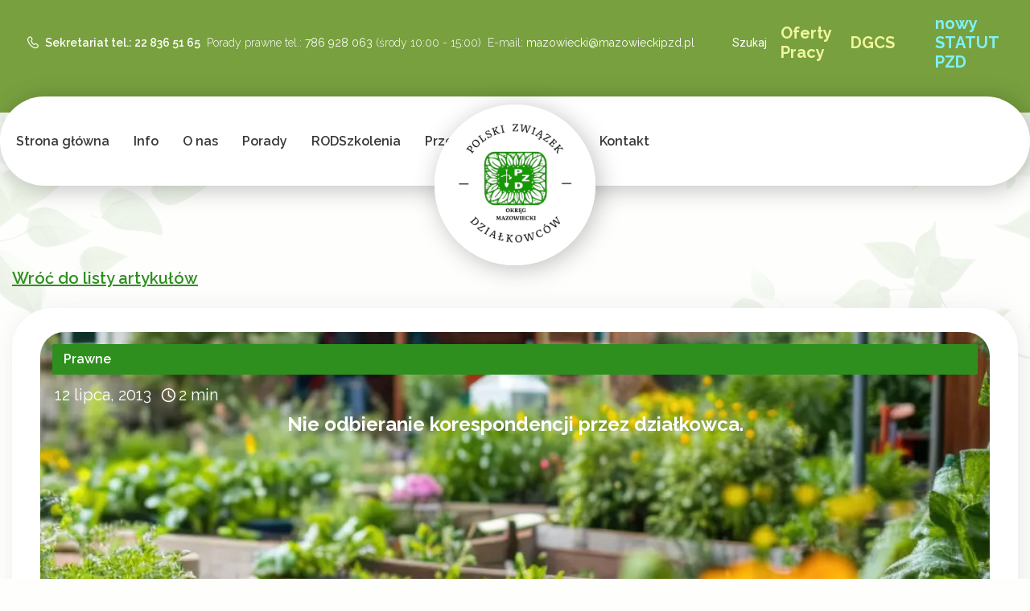

--- FILE ---
content_type: text/html; charset=UTF-8
request_url: http://mazowiecki.pzd.pl/nie-odbieranie-korespondencji-przez-dzialkowca/
body_size: 31064
content:
<!doctype html>
<html lang="pl-PL">
<head>
	<meta charset="UTF-8">
	<meta name="viewport" content="width=device-width, initial-scale=1">
	<link rel="profile" href="https://gmpg.org/xfn/11">
	<meta name='robots' content='index, follow, max-image-preview:large, max-snippet:-1, max-video-preview:-1' />
<script id="cookieyes" type="text/javascript" src="https://cdn-cookieyes.com/client_data/4b6287ff2fcb44a7abc06882/script.js"></script>
            <script data-no-defer="1" data-ezscrex="false" data-cfasync="false" data-pagespeed-no-defer data-cookieconsent="ignore">
                var ctPublicFunctions = {"_ajax_nonce":"af80374359","_rest_nonce":"323dcac218","_ajax_url":"\/wp-admin\/admin-ajax.php","_rest_url":"https:\/\/mazowiecki.pzd.pl\/wp-json\/","data__cookies_type":"none","data__ajax_type":"rest","data__bot_detector_enabled":"1","data__frontend_data_log_enabled":1,"cookiePrefix":"","wprocket_detected":false,"host_url":"mazowiecki.pzd.pl","text__ee_click_to_select":"Click to select the whole data","text__ee_original_email":"The complete one is","text__ee_got_it":"Got it","text__ee_blocked":"Blocked","text__ee_cannot_connect":"Cannot connect","text__ee_cannot_decode":"Can not decode email. Unknown reason","text__ee_email_decoder":"CleanTalk email decoder","text__ee_wait_for_decoding":"The magic is on the way!","text__ee_decoding_process":"Please wait a few seconds while we decode the contact data."}
            </script>
        
            <script data-no-defer="1" data-ezscrex="false" data-cfasync="false" data-pagespeed-no-defer data-cookieconsent="ignore">
                var ctPublic = {"_ajax_nonce":"af80374359","settings__forms__check_internal":"0","settings__forms__check_external":"0","settings__forms__force_protection":0,"settings__forms__search_test":"1","settings__data__bot_detector_enabled":"1","settings__sfw__anti_crawler":0,"blog_home":"https:\/\/mazowiecki.pzd.pl\/","pixel__setting":"3","pixel__enabled":false,"pixel__url":null,"data__email_check_before_post":"1","data__email_check_exist_post":1,"data__cookies_type":"none","data__key_is_ok":true,"data__visible_fields_required":true,"wl_brandname":"Anti-Spam by CleanTalk","wl_brandname_short":"CleanTalk","ct_checkjs_key":375322647,"emailEncoderPassKey":"34e4edd371ee64e923280efc5a522d65","bot_detector_forms_excluded":"W10=","advancedCacheExists":false,"varnishCacheExists":false,"wc_ajax_add_to_cart":false,"theRealPerson":{"phrases":{"trpHeading":"The Real Person Badge!","trpContent1":"The commenter acts as a real person and verified as not a bot.","trpContent2":"Passed all tests against spam bots. Anti-Spam by CleanTalk.","trpContentLearnMore":"Learn more"},"trpContentLink":"https:\/\/cleantalk.org\/the-real-person?utm_id=&amp;utm_term=&amp;utm_source=admin_side&amp;utm_medium=trp_badge&amp;utm_content=trp_badge_link_click&amp;utm_campaign=apbct_links","imgPersonUrl":"http:\/\/mazowiecki.pzd.pl\/wp-content\/plugins\/cleantalk-spam-protect\/css\/images\/real_user.svg","imgShieldUrl":"http:\/\/mazowiecki.pzd.pl\/wp-content\/plugins\/cleantalk-spam-protect\/css\/images\/shield.svg"}}
            </script>
        
	<!-- This site is optimized with the Yoast SEO plugin v23.0 - https://yoast.com/wordpress/plugins/seo/ -->
	<title>Nie odbieranie korespondencji przez działkowca. - Mazowiecki PZD</title>
	<link rel="canonical" href="https://mazowiecki.pzd.pl/nie-odbieranie-korespondencji-przez-dzialkowca/" />
	<meta property="og:locale" content="pl_PL" />
	<meta property="og:type" content="article" />
	<meta property="og:title" content="Nie odbieranie korespondencji przez działkowca. - Mazowiecki PZD" />
	<meta property="og:description" content="W razie zaniedbania obowiązku zgłoszenia zmiany miejsca zamieszkania lub w przypadku odmowy przyjęcia korespondencji, skierowane do członka Związku pisma, po ich zwrocie przez pocztę, pozostawia się w aktach ze skutkiem doręczenia. W takim przypadku zarząd ogrodu może wywiesić na tablicy informacyjnej zawiadomienie o konieczności odbioru korespondencji (§ 146 ust. 3 i 4 regulaminu ROD). Można [&hellip;]" />
	<meta property="og:url" content="https://mazowiecki.pzd.pl/nie-odbieranie-korespondencji-przez-dzialkowca/" />
	<meta property="og:site_name" content="Mazowiecki PZD" />
	<meta property="article:published_time" content="2013-07-12T05:00:05+00:00" />
	<meta name="author" content="webdesign" />
	<meta name="twitter:card" content="summary_large_image" />
	<meta name="twitter:label1" content="Napisane przez" />
	<meta name="twitter:data1" content="webdesign" />
	<meta name="twitter:label2" content="Szacowany czas czytania" />
	<meta name="twitter:data2" content="3 minuty" />
	<script type="application/ld+json" class="yoast-schema-graph">{"@context":"https://schema.org","@graph":[{"@type":"WebPage","@id":"https://mazowiecki.pzd.pl/nie-odbieranie-korespondencji-przez-dzialkowca/","url":"https://mazowiecki.pzd.pl/nie-odbieranie-korespondencji-przez-dzialkowca/","name":"Nie odbieranie korespondencji przez działkowca. - Mazowiecki PZD","isPartOf":{"@id":"https://mazowiecki.pzd.pl/#website"},"datePublished":"2013-07-12T05:00:05+00:00","dateModified":"2013-07-12T05:00:05+00:00","author":{"@id":"https://mazowiecki.pzd.pl/#/schema/person/b1931e68afe48b4b298a9479ba5f761d"},"breadcrumb":{"@id":"https://mazowiecki.pzd.pl/nie-odbieranie-korespondencji-przez-dzialkowca/#breadcrumb"},"inLanguage":"pl-PL","potentialAction":[{"@type":"ReadAction","target":["https://mazowiecki.pzd.pl/nie-odbieranie-korespondencji-przez-dzialkowca/"]}]},{"@type":"BreadcrumbList","@id":"https://mazowiecki.pzd.pl/nie-odbieranie-korespondencji-przez-dzialkowca/#breadcrumb","itemListElement":[{"@type":"ListItem","position":1,"name":"Strona główna","item":"https://mazowiecki.pzd.pl/"},{"@type":"ListItem","position":2,"name":"Nie odbieranie korespondencji przez działkowca."}]},{"@type":"WebSite","@id":"https://mazowiecki.pzd.pl/#website","url":"https://mazowiecki.pzd.pl/","name":"Mazowiecki PZD","description":"","potentialAction":[{"@type":"SearchAction","target":{"@type":"EntryPoint","urlTemplate":"https://mazowiecki.pzd.pl/?s={search_term_string}"},"query-input":"required name=search_term_string"}],"inLanguage":"pl-PL"},{"@type":"Person","@id":"https://mazowiecki.pzd.pl/#/schema/person/b1931e68afe48b4b298a9479ba5f761d","name":"webdesign","image":{"@type":"ImageObject","inLanguage":"pl-PL","@id":"https://mazowiecki.pzd.pl/#/schema/person/image/","url":"https://secure.gravatar.com/avatar/6da0d9ccc9f544b27d69e8415c891ffccf55ba64696f4d3ef6ac6005c8b79bf7?s=96&d=mm&r=g","contentUrl":"https://secure.gravatar.com/avatar/6da0d9ccc9f544b27d69e8415c891ffccf55ba64696f4d3ef6ac6005c8b79bf7?s=96&d=mm&r=g","caption":"webdesign"},"sameAs":["http://mazowiecki.pzd.pl"]}]}</script>
	<!-- / Yoast SEO plugin. -->


<link rel='dns-prefetch' href='//moderate.cleantalk.org' />
<link rel="alternate" type="application/rss+xml" title="Mazowiecki PZD &raquo; Kanał z wpisami" href="https://mazowiecki.pzd.pl/feed/" />
<link rel="alternate" type="application/rss+xml" title="Mazowiecki PZD &raquo; Kanał z komentarzami" href="https://mazowiecki.pzd.pl/comments/feed/" />
<link rel="alternate" type="application/rss+xml" title="Mazowiecki PZD &raquo; Nie odbieranie korespondencji przez działkowca. Kanał z komentarzami" href="https://mazowiecki.pzd.pl/nie-odbieranie-korespondencji-przez-dzialkowca/feed/" />
<link rel="alternate" title="oEmbed (JSON)" type="application/json+oembed" href="https://mazowiecki.pzd.pl/wp-json/oembed/1.0/embed?url=https%3A%2F%2Fmazowiecki.pzd.pl%2Fnie-odbieranie-korespondencji-przez-dzialkowca%2F" />
<link rel="alternate" title="oEmbed (XML)" type="text/xml+oembed" href="https://mazowiecki.pzd.pl/wp-json/oembed/1.0/embed?url=https%3A%2F%2Fmazowiecki.pzd.pl%2Fnie-odbieranie-korespondencji-przez-dzialkowca%2F&#038;format=xml" />
<style id='wp-img-auto-sizes-contain-inline-css'>
img:is([sizes=auto i],[sizes^="auto," i]){contain-intrinsic-size:3000px 1500px}
/*# sourceURL=wp-img-auto-sizes-contain-inline-css */
</style>
<link rel='stylesheet' id='jkit-elements-main-css' href='http://mazowiecki.pzd.pl/wp-content/plugins/jeg-elementor-kit/assets/css/elements/main.css?ver=2.6.7' media='all' />
<style id='wp-emoji-styles-inline-css'>

	img.wp-smiley, img.emoji {
		display: inline !important;
		border: none !important;
		box-shadow: none !important;
		height: 1em !important;
		width: 1em !important;
		margin: 0 0.07em !important;
		vertical-align: -0.1em !important;
		background: none !important;
		padding: 0 !important;
	}
/*# sourceURL=wp-emoji-styles-inline-css */
</style>
<link rel='stylesheet' id='wp-block-library-css' href='http://mazowiecki.pzd.pl/wp-includes/css/dist/block-library/style.min.css?ver=6.9' media='all' />
<style id='wp-block-paragraph-inline-css'>
.is-small-text{font-size:.875em}.is-regular-text{font-size:1em}.is-large-text{font-size:2.25em}.is-larger-text{font-size:3em}.has-drop-cap:not(:focus):first-letter{float:left;font-size:8.4em;font-style:normal;font-weight:100;line-height:.68;margin:.05em .1em 0 0;text-transform:uppercase}body.rtl .has-drop-cap:not(:focus):first-letter{float:none;margin-left:.1em}p.has-drop-cap.has-background{overflow:hidden}:root :where(p.has-background){padding:1.25em 2.375em}:where(p.has-text-color:not(.has-link-color)) a{color:inherit}p.has-text-align-left[style*="writing-mode:vertical-lr"],p.has-text-align-right[style*="writing-mode:vertical-rl"]{rotate:180deg}
/*# sourceURL=http://mazowiecki.pzd.pl/wp-includes/blocks/paragraph/style.min.css */
</style>
<style id='global-styles-inline-css'>
:root{--wp--preset--aspect-ratio--square: 1;--wp--preset--aspect-ratio--4-3: 4/3;--wp--preset--aspect-ratio--3-4: 3/4;--wp--preset--aspect-ratio--3-2: 3/2;--wp--preset--aspect-ratio--2-3: 2/3;--wp--preset--aspect-ratio--16-9: 16/9;--wp--preset--aspect-ratio--9-16: 9/16;--wp--preset--color--black: #000000;--wp--preset--color--cyan-bluish-gray: #abb8c3;--wp--preset--color--white: #ffffff;--wp--preset--color--pale-pink: #f78da7;--wp--preset--color--vivid-red: #cf2e2e;--wp--preset--color--luminous-vivid-orange: #ff6900;--wp--preset--color--luminous-vivid-amber: #fcb900;--wp--preset--color--light-green-cyan: #7bdcb5;--wp--preset--color--vivid-green-cyan: #00d084;--wp--preset--color--pale-cyan-blue: #8ed1fc;--wp--preset--color--vivid-cyan-blue: #0693e3;--wp--preset--color--vivid-purple: #9b51e0;--wp--preset--gradient--vivid-cyan-blue-to-vivid-purple: linear-gradient(135deg,rgb(6,147,227) 0%,rgb(155,81,224) 100%);--wp--preset--gradient--light-green-cyan-to-vivid-green-cyan: linear-gradient(135deg,rgb(122,220,180) 0%,rgb(0,208,130) 100%);--wp--preset--gradient--luminous-vivid-amber-to-luminous-vivid-orange: linear-gradient(135deg,rgb(252,185,0) 0%,rgb(255,105,0) 100%);--wp--preset--gradient--luminous-vivid-orange-to-vivid-red: linear-gradient(135deg,rgb(255,105,0) 0%,rgb(207,46,46) 100%);--wp--preset--gradient--very-light-gray-to-cyan-bluish-gray: linear-gradient(135deg,rgb(238,238,238) 0%,rgb(169,184,195) 100%);--wp--preset--gradient--cool-to-warm-spectrum: linear-gradient(135deg,rgb(74,234,220) 0%,rgb(151,120,209) 20%,rgb(207,42,186) 40%,rgb(238,44,130) 60%,rgb(251,105,98) 80%,rgb(254,248,76) 100%);--wp--preset--gradient--blush-light-purple: linear-gradient(135deg,rgb(255,206,236) 0%,rgb(152,150,240) 100%);--wp--preset--gradient--blush-bordeaux: linear-gradient(135deg,rgb(254,205,165) 0%,rgb(254,45,45) 50%,rgb(107,0,62) 100%);--wp--preset--gradient--luminous-dusk: linear-gradient(135deg,rgb(255,203,112) 0%,rgb(199,81,192) 50%,rgb(65,88,208) 100%);--wp--preset--gradient--pale-ocean: linear-gradient(135deg,rgb(255,245,203) 0%,rgb(182,227,212) 50%,rgb(51,167,181) 100%);--wp--preset--gradient--electric-grass: linear-gradient(135deg,rgb(202,248,128) 0%,rgb(113,206,126) 100%);--wp--preset--gradient--midnight: linear-gradient(135deg,rgb(2,3,129) 0%,rgb(40,116,252) 100%);--wp--preset--font-size--small: 13px;--wp--preset--font-size--medium: 20px;--wp--preset--font-size--large: 36px;--wp--preset--font-size--x-large: 42px;--wp--preset--spacing--20: 0.44rem;--wp--preset--spacing--30: 0.67rem;--wp--preset--spacing--40: 1rem;--wp--preset--spacing--50: 1.5rem;--wp--preset--spacing--60: 2.25rem;--wp--preset--spacing--70: 3.38rem;--wp--preset--spacing--80: 5.06rem;--wp--preset--shadow--natural: 6px 6px 9px rgba(0, 0, 0, 0.2);--wp--preset--shadow--deep: 12px 12px 50px rgba(0, 0, 0, 0.4);--wp--preset--shadow--sharp: 6px 6px 0px rgba(0, 0, 0, 0.2);--wp--preset--shadow--outlined: 6px 6px 0px -3px rgb(255, 255, 255), 6px 6px rgb(0, 0, 0);--wp--preset--shadow--crisp: 6px 6px 0px rgb(0, 0, 0);}:root { --wp--style--global--content-size: 800px;--wp--style--global--wide-size: 1200px; }:where(body) { margin: 0; }.wp-site-blocks > .alignleft { float: left; margin-right: 2em; }.wp-site-blocks > .alignright { float: right; margin-left: 2em; }.wp-site-blocks > .aligncenter { justify-content: center; margin-left: auto; margin-right: auto; }:where(.wp-site-blocks) > * { margin-block-start: 24px; margin-block-end: 0; }:where(.wp-site-blocks) > :first-child { margin-block-start: 0; }:where(.wp-site-blocks) > :last-child { margin-block-end: 0; }:root { --wp--style--block-gap: 24px; }:root :where(.is-layout-flow) > :first-child{margin-block-start: 0;}:root :where(.is-layout-flow) > :last-child{margin-block-end: 0;}:root :where(.is-layout-flow) > *{margin-block-start: 24px;margin-block-end: 0;}:root :where(.is-layout-constrained) > :first-child{margin-block-start: 0;}:root :where(.is-layout-constrained) > :last-child{margin-block-end: 0;}:root :where(.is-layout-constrained) > *{margin-block-start: 24px;margin-block-end: 0;}:root :where(.is-layout-flex){gap: 24px;}:root :where(.is-layout-grid){gap: 24px;}.is-layout-flow > .alignleft{float: left;margin-inline-start: 0;margin-inline-end: 2em;}.is-layout-flow > .alignright{float: right;margin-inline-start: 2em;margin-inline-end: 0;}.is-layout-flow > .aligncenter{margin-left: auto !important;margin-right: auto !important;}.is-layout-constrained > .alignleft{float: left;margin-inline-start: 0;margin-inline-end: 2em;}.is-layout-constrained > .alignright{float: right;margin-inline-start: 2em;margin-inline-end: 0;}.is-layout-constrained > .aligncenter{margin-left: auto !important;margin-right: auto !important;}.is-layout-constrained > :where(:not(.alignleft):not(.alignright):not(.alignfull)){max-width: var(--wp--style--global--content-size);margin-left: auto !important;margin-right: auto !important;}.is-layout-constrained > .alignwide{max-width: var(--wp--style--global--wide-size);}body .is-layout-flex{display: flex;}.is-layout-flex{flex-wrap: wrap;align-items: center;}.is-layout-flex > :is(*, div){margin: 0;}body .is-layout-grid{display: grid;}.is-layout-grid > :is(*, div){margin: 0;}body{padding-top: 0px;padding-right: 0px;padding-bottom: 0px;padding-left: 0px;}a:where(:not(.wp-element-button)){text-decoration: underline;}:root :where(.wp-element-button, .wp-block-button__link){background-color: #32373c;border-width: 0;color: #fff;font-family: inherit;font-size: inherit;font-style: inherit;font-weight: inherit;letter-spacing: inherit;line-height: inherit;padding-top: calc(0.667em + 2px);padding-right: calc(1.333em + 2px);padding-bottom: calc(0.667em + 2px);padding-left: calc(1.333em + 2px);text-decoration: none;text-transform: inherit;}.has-black-color{color: var(--wp--preset--color--black) !important;}.has-cyan-bluish-gray-color{color: var(--wp--preset--color--cyan-bluish-gray) !important;}.has-white-color{color: var(--wp--preset--color--white) !important;}.has-pale-pink-color{color: var(--wp--preset--color--pale-pink) !important;}.has-vivid-red-color{color: var(--wp--preset--color--vivid-red) !important;}.has-luminous-vivid-orange-color{color: var(--wp--preset--color--luminous-vivid-orange) !important;}.has-luminous-vivid-amber-color{color: var(--wp--preset--color--luminous-vivid-amber) !important;}.has-light-green-cyan-color{color: var(--wp--preset--color--light-green-cyan) !important;}.has-vivid-green-cyan-color{color: var(--wp--preset--color--vivid-green-cyan) !important;}.has-pale-cyan-blue-color{color: var(--wp--preset--color--pale-cyan-blue) !important;}.has-vivid-cyan-blue-color{color: var(--wp--preset--color--vivid-cyan-blue) !important;}.has-vivid-purple-color{color: var(--wp--preset--color--vivid-purple) !important;}.has-black-background-color{background-color: var(--wp--preset--color--black) !important;}.has-cyan-bluish-gray-background-color{background-color: var(--wp--preset--color--cyan-bluish-gray) !important;}.has-white-background-color{background-color: var(--wp--preset--color--white) !important;}.has-pale-pink-background-color{background-color: var(--wp--preset--color--pale-pink) !important;}.has-vivid-red-background-color{background-color: var(--wp--preset--color--vivid-red) !important;}.has-luminous-vivid-orange-background-color{background-color: var(--wp--preset--color--luminous-vivid-orange) !important;}.has-luminous-vivid-amber-background-color{background-color: var(--wp--preset--color--luminous-vivid-amber) !important;}.has-light-green-cyan-background-color{background-color: var(--wp--preset--color--light-green-cyan) !important;}.has-vivid-green-cyan-background-color{background-color: var(--wp--preset--color--vivid-green-cyan) !important;}.has-pale-cyan-blue-background-color{background-color: var(--wp--preset--color--pale-cyan-blue) !important;}.has-vivid-cyan-blue-background-color{background-color: var(--wp--preset--color--vivid-cyan-blue) !important;}.has-vivid-purple-background-color{background-color: var(--wp--preset--color--vivid-purple) !important;}.has-black-border-color{border-color: var(--wp--preset--color--black) !important;}.has-cyan-bluish-gray-border-color{border-color: var(--wp--preset--color--cyan-bluish-gray) !important;}.has-white-border-color{border-color: var(--wp--preset--color--white) !important;}.has-pale-pink-border-color{border-color: var(--wp--preset--color--pale-pink) !important;}.has-vivid-red-border-color{border-color: var(--wp--preset--color--vivid-red) !important;}.has-luminous-vivid-orange-border-color{border-color: var(--wp--preset--color--luminous-vivid-orange) !important;}.has-luminous-vivid-amber-border-color{border-color: var(--wp--preset--color--luminous-vivid-amber) !important;}.has-light-green-cyan-border-color{border-color: var(--wp--preset--color--light-green-cyan) !important;}.has-vivid-green-cyan-border-color{border-color: var(--wp--preset--color--vivid-green-cyan) !important;}.has-pale-cyan-blue-border-color{border-color: var(--wp--preset--color--pale-cyan-blue) !important;}.has-vivid-cyan-blue-border-color{border-color: var(--wp--preset--color--vivid-cyan-blue) !important;}.has-vivid-purple-border-color{border-color: var(--wp--preset--color--vivid-purple) !important;}.has-vivid-cyan-blue-to-vivid-purple-gradient-background{background: var(--wp--preset--gradient--vivid-cyan-blue-to-vivid-purple) !important;}.has-light-green-cyan-to-vivid-green-cyan-gradient-background{background: var(--wp--preset--gradient--light-green-cyan-to-vivid-green-cyan) !important;}.has-luminous-vivid-amber-to-luminous-vivid-orange-gradient-background{background: var(--wp--preset--gradient--luminous-vivid-amber-to-luminous-vivid-orange) !important;}.has-luminous-vivid-orange-to-vivid-red-gradient-background{background: var(--wp--preset--gradient--luminous-vivid-orange-to-vivid-red) !important;}.has-very-light-gray-to-cyan-bluish-gray-gradient-background{background: var(--wp--preset--gradient--very-light-gray-to-cyan-bluish-gray) !important;}.has-cool-to-warm-spectrum-gradient-background{background: var(--wp--preset--gradient--cool-to-warm-spectrum) !important;}.has-blush-light-purple-gradient-background{background: var(--wp--preset--gradient--blush-light-purple) !important;}.has-blush-bordeaux-gradient-background{background: var(--wp--preset--gradient--blush-bordeaux) !important;}.has-luminous-dusk-gradient-background{background: var(--wp--preset--gradient--luminous-dusk) !important;}.has-pale-ocean-gradient-background{background: var(--wp--preset--gradient--pale-ocean) !important;}.has-electric-grass-gradient-background{background: var(--wp--preset--gradient--electric-grass) !important;}.has-midnight-gradient-background{background: var(--wp--preset--gradient--midnight) !important;}.has-small-font-size{font-size: var(--wp--preset--font-size--small) !important;}.has-medium-font-size{font-size: var(--wp--preset--font-size--medium) !important;}.has-large-font-size{font-size: var(--wp--preset--font-size--large) !important;}.has-x-large-font-size{font-size: var(--wp--preset--font-size--x-large) !important;}
/*# sourceURL=global-styles-inline-css */
</style>

<link rel='stylesheet' id='jet-engine-frontend-css' href='http://mazowiecki.pzd.pl/wp-content/plugins/jet-engine/assets/css/frontend.css?ver=3.7.1.1' media='all' />
<link rel='stylesheet' id='cleantalk-public-css-css' href='http://mazowiecki.pzd.pl/wp-content/plugins/cleantalk-spam-protect/css/cleantalk-public.min.css?ver=6.58.1_1750846954' media='all' />
<link rel='stylesheet' id='cleantalk-email-decoder-css-css' href='http://mazowiecki.pzd.pl/wp-content/plugins/cleantalk-spam-protect/css/cleantalk-email-decoder.min.css?ver=6.58.1_1750846954' media='all' />
<link rel='stylesheet' id='cleantalk-trp-css-css' href='http://mazowiecki.pzd.pl/wp-content/plugins/cleantalk-spam-protect/css/cleantalk-trp.min.css?ver=6.58.1_1750846954' media='all' />
<link rel='stylesheet' id='elementor-frontend-css' href='http://mazowiecki.pzd.pl/wp-content/plugins/elementor/assets/css/frontend.min.css?ver=3.23.3' media='all' />
<style id='elementor-frontend-inline-css'>
.elementor-1771 .elementor-element.elementor-element-6e46d8c:not(.elementor-motion-effects-element-type-background), .elementor-1771 .elementor-element.elementor-element-6e46d8c > .elementor-motion-effects-container > .elementor-motion-effects-layer{background-image:url("https://mazowiecki.pzd.pl/wp-content/uploads/2024/05/AdobeStock_712757758.webp");}
/*# sourceURL=elementor-frontend-inline-css */
</style>
<link rel='stylesheet' id='swiper-css' href='http://mazowiecki.pzd.pl/wp-content/plugins/elementor/assets/lib/swiper/v8/css/swiper.min.css?ver=8.4.5' media='all' />
<link rel='stylesheet' id='elementor-post-7-css' href='http://mazowiecki.pzd.pl/wp-content/uploads/elementor/css/post-7.css?ver=1724221529' media='all' />
<link rel='stylesheet' id='elementor-pro-css' href='http://mazowiecki.pzd.pl/wp-content/plugins/elementor-pro/assets/css/frontend.min.css?ver=3.23.1' media='all' />
<link rel='stylesheet' id='jet-tricks-frontend-css' href='http://mazowiecki.pzd.pl/wp-content/plugins/jet-tricks/assets/css/jet-tricks-frontend.css?ver=1.5.4.2' media='all' />
<link rel='stylesheet' id='elementor-global-css' href='http://mazowiecki.pzd.pl/wp-content/uploads/elementor/css/global.css?ver=1724221531' media='all' />
<link rel='stylesheet' id='cute-alert-css' href='http://mazowiecki.pzd.pl/wp-content/plugins/metform/public/assets/lib/cute-alert/style.css?ver=3.9.9' media='all' />
<link rel='stylesheet' id='text-editor-style-css' href='http://mazowiecki.pzd.pl/wp-content/plugins/metform/public/assets/css/text-editor.css?ver=3.9.9' media='all' />
<link rel='stylesheet' id='hello-elementor-css' href='http://mazowiecki.pzd.pl/wp-content/themes/hello-elementor/assets/css/reset.css?ver=3.4.4' media='all' />
<link rel='stylesheet' id='hello-elementor-theme-style-css' href='http://mazowiecki.pzd.pl/wp-content/themes/hello-elementor/assets/css/theme.css?ver=3.4.4' media='all' />
<link rel='stylesheet' id='hello-elementor-header-footer-css' href='http://mazowiecki.pzd.pl/wp-content/themes/hello-elementor/assets/css/header-footer.css?ver=3.4.4' media='all' />
<link rel='stylesheet' id='elementor-post-120-css' href='http://mazowiecki.pzd.pl/wp-content/uploads/elementor/css/post-120.css?ver=1751545878' media='all' />
<link rel='stylesheet' id='font-awesome-5-all-css' href='http://mazowiecki.pzd.pl/wp-content/plugins/elementor/assets/lib/font-awesome/css/all.min.css?ver=3.23.3' media='all' />
<link rel='stylesheet' id='font-awesome-4-shim-css' href='http://mazowiecki.pzd.pl/wp-content/plugins/elementor/assets/lib/font-awesome/css/v4-shims.min.css?ver=3.23.3' media='all' />
<link rel='stylesheet' id='elementor-post-598-css' href='http://mazowiecki.pzd.pl/wp-content/uploads/elementor/css/post-598.css?ver=1751534631' media='all' />
<link rel='stylesheet' id='elementor-post-1771-css' href='http://mazowiecki.pzd.pl/wp-content/uploads/elementor/css/post-1771.css?ver=1724221614' media='all' />
<link rel='stylesheet' id='jquery-chosen-css' href='http://mazowiecki.pzd.pl/wp-content/plugins/jet-search/assets/lib/chosen/chosen.min.css?ver=1.8.7' media='all' />
<link rel='stylesheet' id='jet-search-css' href='http://mazowiecki.pzd.pl/wp-content/plugins/jet-search/assets/css/jet-search.css?ver=3.5.10' media='all' />
<link rel='stylesheet' id='google-fonts-1-css' href='https://fonts.googleapis.com/css?family=Roboto%3A100%2C100italic%2C200%2C200italic%2C300%2C300italic%2C400%2C400italic%2C500%2C500italic%2C600%2C600italic%2C700%2C700italic%2C800%2C800italic%2C900%2C900italic%7CRoboto+Slab%3A100%2C100italic%2C200%2C200italic%2C300%2C300italic%2C400%2C400italic%2C500%2C500italic%2C600%2C600italic%2C700%2C700italic%2C800%2C800italic%2C900%2C900italic%7CRaleway%3A100%2C100italic%2C200%2C200italic%2C300%2C300italic%2C400%2C400italic%2C500%2C500italic%2C600%2C600italic%2C700%2C700italic%2C800%2C800italic%2C900%2C900italic&#038;display=swap&#038;subset=latin-ext&#038;ver=6.9' media='all' />
<link rel='stylesheet' id='elementor-icons-jkiticon-css' href='http://mazowiecki.pzd.pl/wp-content/plugins/jeg-elementor-kit/assets/fonts/jkiticon/jkiticon.css?ver=2.6.7' media='all' />
<link rel="preconnect" href="https://fonts.gstatic.com/" crossorigin><script src="http://mazowiecki.pzd.pl/wp-content/plugins/cleantalk-spam-protect/js/apbct-public-bundle_comm-func.min.js?ver=6.58.1_1750846954" id="apbct-public-bundle_comm-func-js-js"></script>
<script src="https://moderate.cleantalk.org/ct-bot-detector-wrapper.js?ver=6.58.1" id="ct_bot_detector-js" defer data-wp-strategy="defer"></script>
<script src="http://mazowiecki.pzd.pl/wp-content/plugins/elementor/assets/lib/font-awesome/js/v4-shims.min.js?ver=3.23.3" id="font-awesome-4-shim-js"></script>
<script src="http://mazowiecki.pzd.pl/wp-includes/js/jquery/jquery.min.js?ver=3.7.1" id="jquery-core-js"></script>
<script src="http://mazowiecki.pzd.pl/wp-includes/js/jquery/jquery-migrate.min.js?ver=3.4.1" id="jquery-migrate-js"></script>
<link rel="https://api.w.org/" href="https://mazowiecki.pzd.pl/wp-json/" /><link rel="alternate" title="JSON" type="application/json" href="https://mazowiecki.pzd.pl/wp-json/wp/v2/posts/2997" /><link rel="EditURI" type="application/rsd+xml" title="RSD" href="https://mazowiecki.pzd.pl/xmlrpc.php?rsd" />
<meta name="generator" content="WordPress 6.9" />
<link rel='shortlink' href='https://mazowiecki.pzd.pl/?p=2997' />
<!-- start Simple Custom CSS and JS -->
<style>
.uppercase{
	text-transform: uppercase !important;
}
.underline *{
	text-decoration: underline !important;
}</style>
<!-- end Simple Custom CSS and JS -->
<!-- start Simple Custom CSS and JS -->
<style>
.float{
	animation: float 4s ease-in-out infinite;
}
@keyframes float {
	0% {

		transform: translatey(0px);
	}
	50% {

		transform: translatey(-12px);
	}
	100% {

		transform: translatey(0px);
	}
}</style>
<!-- end Simple Custom CSS and JS -->
<!-- start Simple Custom CSS and JS -->
<style>
.rep-col-filter .jet-checkboxes-list-wrapper .jet-checkboxes-list__row:nth-of-type(1) .jet-checkboxes-list__button
{
	background-color: #f5b73d !important;
}
.rep-col-filter .jet-checkboxes-list-wrapper .jet-checkboxes-list__row:nth-of-type(2) .jet-checkboxes-list__button
{
	background-color: #6fa533 !important;
}

.rep-col-filter .jet-checkboxes-list-wrapper .jet-checkboxes-list__row:nth-of-type(3) .jet-checkboxes-list__button
{
	background-color: #a53eb4 !important;
}</style>
<!-- end Simple Custom CSS and JS -->
<!-- start Simple Custom CSS and JS -->
<style>
.rep-menu li.current-menu-item a
{
	font-weight: 700 !important;
}
</style>
<!-- end Simple Custom CSS and JS -->
<!-- start Simple Custom CSS and JS -->
<style>
.rep-form input[type="text"],
.rep-form input[type="email"],
.rep-form input[type="number"],
.rep-form input[type="tel"],
.rep-form select
{
    padding: 20px 26px !important;
    box-sizing: border-box;
}

.rep-form textarea
{
    padding: 18px 26px !important;
    box-sizing: border-box;
	border-radius: 25px !important;
}

.rep-form div.elementor-field-type-acceptance span.elementor-field-option
{
	display: flex !important;
	align-items: center !important;
	gap: 20px !important;
}</style>
<!-- end Simple Custom CSS and JS -->
<meta name="generator" content="Elementor 3.23.3; features: e_font_icon_svg, additional_custom_breakpoints, e_lazyload; settings: css_print_method-external, google_font-enabled, font_display-swap">

<!-- Google tag (gtag.js) -->
<script async src="https://www.googletagmanager.com/gtag/js?id=G-TKESMCVEKJ"></script>
<script>
  window.dataLayer = window.dataLayer || [];
  function gtag(){dataLayer.push(arguments);}
  gtag('js', new Date());

  gtag('config', 'G-TKESMCVEKJ');
</script>
			<style>
				.e-con.e-parent:nth-of-type(n+4):not(.e-lazyloaded):not(.e-no-lazyload),
				.e-con.e-parent:nth-of-type(n+4):not(.e-lazyloaded):not(.e-no-lazyload) * {
					background-image: none !important;
				}
				@media screen and (max-height: 1024px) {
					.e-con.e-parent:nth-of-type(n+3):not(.e-lazyloaded):not(.e-no-lazyload),
					.e-con.e-parent:nth-of-type(n+3):not(.e-lazyloaded):not(.e-no-lazyload) * {
						background-image: none !important;
					}
				}
				@media screen and (max-height: 640px) {
					.e-con.e-parent:nth-of-type(n+2):not(.e-lazyloaded):not(.e-no-lazyload),
					.e-con.e-parent:nth-of-type(n+2):not(.e-lazyloaded):not(.e-no-lazyload) * {
						background-image: none !important;
					}
				}
			</style>
			<link rel="icon" href="https://mazowiecki.pzd.pl/wp-content/uploads/2024/03/pzdm-1-150x150.png" sizes="32x32" />
<link rel="icon" href="https://mazowiecki.pzd.pl/wp-content/uploads/2024/03/pzdm-1.png" sizes="192x192" />
<link rel="apple-touch-icon" href="https://mazowiecki.pzd.pl/wp-content/uploads/2024/03/pzdm-1.png" />
<meta name="msapplication-TileImage" content="https://mazowiecki.pzd.pl/wp-content/uploads/2024/03/pzdm-1.png" />
<link rel='stylesheet' id='jeg-dynamic-style-css' href='http://mazowiecki.pzd.pl/wp-content/plugins/jeg-elementor-kit/lib/jeg-framework/assets/css/jeg-dynamic-styles.css?ver=1.3.0' media='all' />
<link rel='stylesheet' id='e-animations-css' href='http://mazowiecki.pzd.pl/wp-content/plugins/elementor/assets/lib/animations/animations.min.css?ver=3.23.3' media='all' />
<link rel='stylesheet' id='elementor-post-1317-css' href='http://mazowiecki.pzd.pl/wp-content/uploads/elementor/css/post-1317.css?ver=1724221614' media='all' />
<link rel='stylesheet' id='elementor-post-1327-css' href='http://mazowiecki.pzd.pl/wp-content/uploads/elementor/css/post-1327.css?ver=1724221614' media='all' />
<link rel='stylesheet' id='elementor-post-943-css' href='http://mazowiecki.pzd.pl/wp-content/uploads/elementor/css/post-943.css?ver=1724221615' media='all' />
<link rel='stylesheet' id='metform-ui-css' href='http://mazowiecki.pzd.pl/wp-content/plugins/metform/public/assets/css/metform-ui.css?ver=3.9.9' media='all' />
<link rel='stylesheet' id='metform-style-css' href='http://mazowiecki.pzd.pl/wp-content/plugins/metform/public/assets/css/style.css?ver=3.9.9' media='all' />
<link rel='stylesheet' id='elementor-post-36523-css' href='http://mazowiecki.pzd.pl/wp-content/uploads/elementor/css/post-36523.css?ver=1724221531' media='all' />
<link rel='stylesheet' id='jet-elements-css' href='http://mazowiecki.pzd.pl/wp-content/plugins/jet-elements/assets/css/jet-elements.css?ver=2.7.8' media='all' />
</head>
<body class="wp-singular post-template-default single single-post postid-2997 single-format-standard wp-embed-responsive wp-theme-hello-elementor jkit-color-scheme hello-elementor-default elementor-default elementor-kit-7 elementor-page-1771">


<a class="skip-link screen-reader-text" href="#content">Przejdź do treści</a>

		<header data-elementor-type="header" data-elementor-id="120" class="elementor elementor-120 elementor-location-header" data-elementor-post-type="elementor_library">
			<div class="elementor-element elementor-element-7dd2a3e elementor-hidden-tablet elementor-hidden-mobile e-flex e-con-boxed e-con e-parent" data-id="7dd2a3e" data-element_type="container" data-settings="{&quot;background_background&quot;:&quot;classic&quot;,&quot;jet_parallax_layout_list&quot;:[]}">
					<div class="e-con-inner">
				<div class="elementor-element elementor-element-72b8223 elementor-icon-list--layout-inline elementor-align-center elementor-widget__width-initial elementor-list-item-link-full_width elementor-widget elementor-widget-icon-list" data-id="72b8223" data-element_type="widget" data-widget_type="icon-list.default">
				<div class="elementor-widget-container">
					<ul class="elementor-icon-list-items elementor-inline-items">
							<li class="elementor-icon-list-item elementor-inline-item">
											<a href="tel:228365165">

												<span class="elementor-icon-list-icon">
							<svg xmlns="http://www.w3.org/2000/svg" width="15" height="17" viewBox="0 0 15 17" fill="none"><path d="M10.1318 11.2464L10.5305 10.9152L9.76925 9.97416L9.37064 10.3053L10.1318 11.2464ZM11.7659 10.8793L13.2096 11.8656L13.8837 10.8552L12.44 9.86895L11.7659 10.8793ZM13.3426 13.5625L12.0992 14.5954L12.8604 15.5364L14.1038 14.5036L13.3426 13.5625ZM11.3731 14.8966C10.2056 14.8945 7.22166 14.5093 4.29482 10.9328L3.36816 11.7116C6.56209 15.6143 9.91139 16.1121 11.368 16.1146L11.3731 14.8966ZM4.29482 10.9328C1.50494 7.52378 1.24497 4.8572 1.29049 3.71558L0.0888632 3.66944C0.0315609 5.10628 0.386196 8.06783 3.36816 11.7116L4.29482 10.9328ZM5.87285 6.04217L6.12388 5.83363L5.36267 4.89257L5.11163 5.1011L5.87285 6.04217ZM6.58873 2.9124L5.71352 1.45392L4.68543 2.08847L5.56064 3.54695L6.58873 2.9124ZM2.35786 0.832026L0.984018 1.97324L1.74526 2.91431L3.1191 1.7731L2.35786 0.832026ZM5.49224 5.57163C5.11163 5.1011 5.111 5.10162 5.11037 5.10214C5.11016 5.10232 5.10953 5.10285 5.1091 5.10321C5.10824 5.10394 5.10736 5.10467 5.10648 5.10542C5.1047 5.10694 5.10286 5.10852 5.10096 5.11016C5.09715 5.11346 5.09312 5.11704 5.08887 5.1209C5.08035 5.12863 5.07097 5.1375 5.06087 5.14757C5.04068 5.16769 5.01759 5.19265 4.99294 5.22279C4.94354 5.28322 4.88826 5.36409 4.83799 5.46764C4.73542 5.67892 4.66395 5.96357 4.68431 6.32652C4.72415 7.03633 5.11079 8.00606 6.21085 9.35024L7.13749 8.5715C6.10805 7.31358 5.90372 6.58867 5.88497 6.25439C5.87604 6.0953 5.90835 6.02053 5.91697 6.00292C5.92221 5.99202 5.92432 5.99106 5.91847 5.99829C5.91555 6.00182 5.91075 6.00732 5.90336 6.01464C5.89971 6.01831 5.89536 6.02245 5.89033 6.02704C5.88778 6.02933 5.88513 6.03175 5.88215 6.03426C5.88074 6.03552 5.87925 6.03681 5.87767 6.03813C5.87688 6.03878 5.87609 6.03945 5.8753 6.04013C5.87495 6.04047 5.87433 6.04098 5.87408 6.04114C5.87346 6.04165 5.87285 6.04217 5.49224 5.57163ZM6.21085 9.35024C7.31127 10.6949 8.18163 11.2607 8.86288 11.4347C9.21101 11.5236 9.50018 11.5072 9.72419 11.4464C9.83401 11.4166 9.92297 11.3776 9.99097 11.3404C10.025 11.3218 10.0536 11.3038 10.077 11.2876C10.0887 11.2796 10.0991 11.2721 10.1082 11.2651C10.1128 11.2616 10.1171 11.2584 10.121 11.2552C10.123 11.2536 10.1249 11.2521 10.1267 11.2507C10.1276 11.2499 10.1284 11.2492 10.1293 11.2485C10.1298 11.2481 10.1304 11.2476 10.1306 11.2474C10.1312 11.2469 10.1319 11.2464 9.75125 10.7758C9.37064 10.3053 9.37125 10.3048 9.37187 10.3043C9.37204 10.3042 9.37265 10.3036 9.37309 10.3033C9.37388 10.3026 9.37467 10.302 9.37546 10.3013C9.3771 10.3001 9.37859 10.2988 9.38008 10.2976C9.38313 10.2952 9.386 10.293 9.3887 10.2909C9.39408 10.2869 9.39893 10.2833 9.40323 10.2805C9.41169 10.2746 9.41792 10.271 9.42175 10.2688C9.42965 10.2645 9.42792 10.2666 9.41568 10.2699C9.39542 10.2754 9.31471 10.2932 9.15971 10.2536C8.83483 10.1707 8.16664 9.82898 7.13749 8.5715L6.21085 9.35024ZM5.71352 1.45392C5.00602 0.274958 3.42336 -0.0530588 2.35786 0.832026L3.1191 1.7731C3.58447 1.38652 4.33378 1.5025 4.68543 2.08847L5.71352 1.45392ZM1.29049 3.71558C1.30171 3.43427 1.45649 3.15418 1.74526 2.91431L0.984018 1.97324C0.513713 2.36391 0.117829 2.94289 0.0888632 3.66944L1.29049 3.71558ZM12.0992 14.5954C11.8586 14.7952 11.6116 14.897 11.3731 14.8966L11.368 16.1146C11.9595 16.1156 12.4687 15.8618 12.8604 15.5364L12.0992 14.5954ZM6.12388 5.83363C6.9856 5.11782 7.16441 3.87169 6.58873 2.9124L5.56064 3.54695C5.8407 4.01364 5.73781 4.58094 5.36267 4.89257L6.12388 5.83363ZM13.2096 11.8656C13.8276 12.2877 13.848 13.1426 13.3426 13.5625L14.1038 14.5036C15.2769 13.5291 15.12 11.6997 13.8837 10.8552L13.2096 11.8656ZM10.5305 10.9152C10.8666 10.6361 11.3672 10.607 11.7659 10.8793L12.44 9.86895C11.6211 9.30955 10.5354 9.33786 9.76925 9.97416L10.5305 10.9152Z" fill="white"></path></svg>						</span>
										<span class="elementor-icon-list-text"><b style="font-weight: 600;">Sekretariat tel.: 22 836 51 65</b></span>
											</a>
									</li>
								<li class="elementor-icon-list-item elementor-inline-item">
										<span class="elementor-icon-list-text"><b>  </b>Porady prawne tel.: <b>786 928 063</b> (środy 10:00 - 15:00)</span>
									</li>
								<li class="elementor-icon-list-item elementor-inline-item">
										<span class="elementor-icon-list-text"><b>  </b>E-mail:<b> mazowiecki@mazowieckipzd.pl</b></span>
									</li>
						</ul>
				</div>
				</div>
				<div class="elementor-element elementor-element-eee9a81 elementor-icon-list--layout-inline elementor-widget__width-initial elementor-list-item-link-full_width elementor-widget elementor-widget-icon-list" data-id="eee9a81" data-element_type="widget" data-widget_type="icon-list.default">
				<div class="elementor-widget-container">
					<ul class="elementor-icon-list-items elementor-inline-items">
							<li class="elementor-icon-list-item elementor-inline-item">
											<a href="#elementor-action%3Aaction%3Dpopup%3Aopen%26settings%3DeyJpZCI6IjM2NTIzIiwidG9nZ2xlIjpmYWxzZX0%3D">

												<span class="elementor-icon-list-icon">
							<i aria-hidden="true" class="jki jki-search11-light"></i>						</span>
										<span class="elementor-icon-list-text">Szukaj</span>
											</a>
									</li>
						</ul>
				</div>
				</div>
				<div class="elementor-element elementor-element-5a2ad91 elementor-icon-list--layout-inline elementor-widget__width-initial elementor-list-item-link-full_width elementor-widget elementor-widget-icon-list" data-id="5a2ad91" data-element_type="widget" data-widget_type="icon-list.default">
				<div class="elementor-widget-container">
					<ul class="elementor-icon-list-items elementor-inline-items">
							<li class="elementor-icon-list-item elementor-inline-item">
											<a href="https://mazowiecki.pzd.pl/aktualne-oferty-pracy/">

											<span class="elementor-icon-list-text">Oferty Pracy </span>
											</a>
									</li>
						</ul>
				</div>
				</div>
				<div class="elementor-element elementor-element-a3d9111 elementor-icon-list--layout-inline elementor-widget__width-initial elementor-list-item-link-full_width elementor-widget elementor-widget-icon-list" data-id="a3d9111" data-element_type="widget" data-widget_type="icon-list.default">
				<div class="elementor-widget-container">
					<ul class="elementor-icon-list-items elementor-inline-items">
							<li class="elementor-icon-list-item elementor-inline-item">
											<a href="https://mazowiecki.pzd.pl/dokumenty-dotyczace-programu-dgcs/">

											<span class="elementor-icon-list-text">DGCS</span>
											</a>
									</li>
						</ul>
				</div>
				</div>
				<div class="elementor-element elementor-element-bf36f52 elementor-icon-list--layout-inline elementor-widget__width-initial elementor-list-item-link-full_width elementor-widget elementor-widget-icon-list" data-id="bf36f52" data-element_type="widget" data-widget_type="icon-list.default">
				<div class="elementor-widget-container">
					<ul class="elementor-icon-list-items elementor-inline-items">
							<li class="elementor-icon-list-item elementor-inline-item">
											<a href="https://pzd.pl/uploads/Renata2/Statut%202025.pdf">

											<span class="elementor-icon-list-text">nowy STATUT PZD</span>
											</a>
									</li>
						</ul>
				</div>
				</div>
					</div>
				</div>
		<div class="elementor-element elementor-element-4ab11dc elementor-hidden-tablet elementor-hidden-mobile e-flex e-con-boxed e-con e-parent" data-id="4ab11dc" data-element_type="container" data-settings="{&quot;jet_parallax_layout_list&quot;:[]}">
					<div class="e-con-inner">
		<div class="elementor-element elementor-element-2c18ffe e-con-full e-flex e-con e-child" data-id="2c18ffe" data-element_type="container" data-settings="{&quot;background_background&quot;:&quot;classic&quot;,&quot;jet_parallax_layout_list&quot;:[]}">
				<div class="elementor-element elementor-element-dbb36ff elementor-widget__width-initial elementor-widget elementor-widget-image" data-id="dbb36ff" data-element_type="widget" data-widget_type="image.default">
				<div class="elementor-widget-container">
														<a href="/">
							<img width="516" height="516" src="https://mazowiecki.pzd.pl/wp-content/uploads/2024/05/okreg-Mazowiecki-3-1-1.webp" class="attachment-full size-full wp-image-78" alt="" decoding="async" srcset="https://mazowiecki.pzd.pl/wp-content/uploads/2024/05/okreg-Mazowiecki-3-1-1.webp 516w, https://mazowiecki.pzd.pl/wp-content/uploads/2024/05/okreg-Mazowiecki-3-1-1-150x150.webp 150w, https://mazowiecki.pzd.pl/wp-content/uploads/2024/05/okreg-Mazowiecki-3-1-1-300x300.webp 300w" sizes="(max-width: 516px) 100vw, 516px" />								</a>
													</div>
				</div>
				</div>
					</div>
				</div>
		<div class="elementor-element elementor-element-403a426 e-con-full elementor-hidden-tablet elementor-hidden-mobile elementor-hidden-desktop e-flex e-con e-parent" data-id="403a426" data-element_type="container" data-settings="{&quot;jet_parallax_layout_list&quot;:[]}">
		<div class="elementor-element elementor-element-d0d08f3 e-con-full e-flex e-con e-child" data-id="d0d08f3" data-element_type="container" data-settings="{&quot;background_background&quot;:&quot;classic&quot;,&quot;jet_parallax_layout_list&quot;:[]}">
				<div class="elementor-element elementor-element-00553f2 elementor-widget__width-initial elementor-widget elementor-widget-image" data-id="00553f2" data-element_type="widget" data-widget_type="image.default">
				<div class="elementor-widget-container">
														<a href="/">
							<img width="516" height="516" src="https://mazowiecki.pzd.pl/wp-content/uploads/2024/05/okreg-Mazowiecki-3-1-1.webp" class="attachment-full size-full wp-image-78" alt="" decoding="async" srcset="https://mazowiecki.pzd.pl/wp-content/uploads/2024/05/okreg-Mazowiecki-3-1-1.webp 516w, https://mazowiecki.pzd.pl/wp-content/uploads/2024/05/okreg-Mazowiecki-3-1-1-150x150.webp 150w, https://mazowiecki.pzd.pl/wp-content/uploads/2024/05/okreg-Mazowiecki-3-1-1-300x300.webp 300w" sizes="(max-width: 516px) 100vw, 516px" />								</a>
													</div>
				</div>
				</div>
				</div>
		<div class="elementor-element elementor-element-ce670a3 elementor-hidden-tablet elementor-hidden-mobile e-flex e-con-boxed e-con e-parent" data-id="ce670a3" data-element_type="container" data-settings="{&quot;jet_parallax_layout_list&quot;:[]}">
					<div class="e-con-inner">
		<div class="elementor-element elementor-element-80701f7 e-con-full e-flex e-con e-child" data-id="80701f7" data-element_type="container" data-settings="{&quot;background_background&quot;:&quot;classic&quot;,&quot;jet_parallax_layout_list&quot;:[]}">
				<div class="elementor-element elementor-element-3fb940f elementor-nav-menu__align-start elementor-nav-menu--dropdown-none rep-menu elementor-widget elementor-widget-nav-menu" data-id="3fb940f" data-element_type="widget" data-settings="{&quot;submenu_icon&quot;:{&quot;value&quot;:&quot;&lt;i class=\&quot;\&quot;&gt;&lt;\/i&gt;&quot;,&quot;library&quot;:&quot;&quot;},&quot;layout&quot;:&quot;horizontal&quot;}" data-widget_type="nav-menu.default">
				<div class="elementor-widget-container">
						<nav aria-label="Menu" class="elementor-nav-menu--main elementor-nav-menu__container elementor-nav-menu--layout-horizontal e--pointer-none">
				<ul id="menu-1-3fb940f" class="elementor-nav-menu"><li class="menu-item menu-item-type-post_type menu-item-object-page menu-item-home menu-item-97"><a href="https://mazowiecki.pzd.pl/" class="elementor-item">Strona główna</a></li>
<li class="menu-item menu-item-type-post_type menu-item-object-page menu-item-2077"><a href="https://mazowiecki.pzd.pl/tablica-informacyjna/" class="elementor-item">Info</a></li>
<li class="menu-item menu-item-type-post_type menu-item-object-page menu-item-has-children menu-item-2375"><a href="https://mazowiecki.pzd.pl/o-nas/" class="elementor-item">O nas</a>
<ul class="sub-menu elementor-nav-menu--dropdown">
	<li class="menu-item menu-item-type-post_type menu-item-object-page menu-item-2376"><a href="https://mazowiecki.pzd.pl/wladze-ozm-pzd/" class="elementor-sub-item">Władze OZM</a></li>
	<li class="menu-item menu-item-type-post_type menu-item-object-page menu-item-2377"><a href="https://mazowiecki.pzd.pl/struktura-pzd/" class="elementor-sub-item">Struktura PZD</a></li>
</ul>
</li>
<li class="menu-item menu-item-type-post_type menu-item-object-page menu-item-2158"><a href="https://mazowiecki.pzd.pl/porady/" class="elementor-item">Porady</a></li>
<li class="menu-item menu-item-type-post_type menu-item-object-page menu-item-2358"><a href="https://mazowiecki.pzd.pl/rod/" class="elementor-item">ROD</a></li>
</ul>			</nav>
						<nav class="elementor-nav-menu--dropdown elementor-nav-menu__container" aria-hidden="true">
				<ul id="menu-2-3fb940f" class="elementor-nav-menu"><li class="menu-item menu-item-type-post_type menu-item-object-page menu-item-home menu-item-97"><a href="https://mazowiecki.pzd.pl/" class="elementor-item" tabindex="-1">Strona główna</a></li>
<li class="menu-item menu-item-type-post_type menu-item-object-page menu-item-2077"><a href="https://mazowiecki.pzd.pl/tablica-informacyjna/" class="elementor-item" tabindex="-1">Info</a></li>
<li class="menu-item menu-item-type-post_type menu-item-object-page menu-item-has-children menu-item-2375"><a href="https://mazowiecki.pzd.pl/o-nas/" class="elementor-item" tabindex="-1">O nas</a>
<ul class="sub-menu elementor-nav-menu--dropdown">
	<li class="menu-item menu-item-type-post_type menu-item-object-page menu-item-2376"><a href="https://mazowiecki.pzd.pl/wladze-ozm-pzd/" class="elementor-sub-item" tabindex="-1">Władze OZM</a></li>
	<li class="menu-item menu-item-type-post_type menu-item-object-page menu-item-2377"><a href="https://mazowiecki.pzd.pl/struktura-pzd/" class="elementor-sub-item" tabindex="-1">Struktura PZD</a></li>
</ul>
</li>
<li class="menu-item menu-item-type-post_type menu-item-object-page menu-item-2158"><a href="https://mazowiecki.pzd.pl/porady/" class="elementor-item" tabindex="-1">Porady</a></li>
<li class="menu-item menu-item-type-post_type menu-item-object-page menu-item-2358"><a href="https://mazowiecki.pzd.pl/rod/" class="elementor-item" tabindex="-1">ROD</a></li>
</ul>			</nav>
				</div>
				</div>
				<div class="elementor-element elementor-element-872929d elementor-nav-menu__align-end elementor-nav-menu--dropdown-none rep-menu elementor-widget elementor-widget-nav-menu" data-id="872929d" data-element_type="widget" data-settings="{&quot;layout&quot;:&quot;horizontal&quot;,&quot;submenu_icon&quot;:{&quot;value&quot;:&quot;&lt;svg class=\&quot;e-font-icon-svg e-fas-caret-down\&quot; viewBox=\&quot;0 0 320 512\&quot; xmlns=\&quot;http:\/\/www.w3.org\/2000\/svg\&quot;&gt;&lt;path d=\&quot;M31.3 192h257.3c17.8 0 26.7 21.5 14.1 34.1L174.1 354.8c-7.8 7.8-20.5 7.8-28.3 0L17.2 226.1C4.6 213.5 13.5 192 31.3 192z\&quot;&gt;&lt;\/path&gt;&lt;\/svg&gt;&quot;,&quot;library&quot;:&quot;fa-solid&quot;}}" data-widget_type="nav-menu.default">
				<div class="elementor-widget-container">
						<nav aria-label="Menu" class="elementor-nav-menu--main elementor-nav-menu__container elementor-nav-menu--layout-horizontal e--pointer-none">
				<ul id="menu-1-872929d" class="elementor-nav-menu"><li class="menu-item menu-item-type-post_type menu-item-object-page menu-item-2374"><a href="https://mazowiecki.pzd.pl/szkolenia-page/" class="elementor-item">Szkolenia</a></li>
<li class="menu-item menu-item-type-post_type menu-item-object-page menu-item-1712"><a href="https://mazowiecki.pzd.pl/przetargi/" class="elementor-item">Przetargi</a></li>
<li class="menu-item menu-item-type-post_type menu-item-object-page menu-item-2361"><a href="https://mazowiecki.pzd.pl/pliki-i-druki/" class="elementor-item">Pliki i druki</a></li>
<li class="menu-item menu-item-type-post_type menu-item-object-page menu-item-1282"><a href="https://mazowiecki.pzd.pl/kontakt/" class="elementor-item">Kontakt</a></li>
</ul>			</nav>
						<nav class="elementor-nav-menu--dropdown elementor-nav-menu__container" aria-hidden="true">
				<ul id="menu-2-872929d" class="elementor-nav-menu"><li class="menu-item menu-item-type-post_type menu-item-object-page menu-item-2374"><a href="https://mazowiecki.pzd.pl/szkolenia-page/" class="elementor-item" tabindex="-1">Szkolenia</a></li>
<li class="menu-item menu-item-type-post_type menu-item-object-page menu-item-1712"><a href="https://mazowiecki.pzd.pl/przetargi/" class="elementor-item" tabindex="-1">Przetargi</a></li>
<li class="menu-item menu-item-type-post_type menu-item-object-page menu-item-2361"><a href="https://mazowiecki.pzd.pl/pliki-i-druki/" class="elementor-item" tabindex="-1">Pliki i druki</a></li>
<li class="menu-item menu-item-type-post_type menu-item-object-page menu-item-1282"><a href="https://mazowiecki.pzd.pl/kontakt/" class="elementor-item" tabindex="-1">Kontakt</a></li>
</ul>			</nav>
				</div>
				</div>
				</div>
					</div>
				</div>
		<div class="elementor-element elementor-element-22fa84b e-con-full elementor-hidden-desktop e-flex e-con e-parent" data-id="22fa84b" data-element_type="container" data-settings="{&quot;background_background&quot;:&quot;classic&quot;,&quot;jet_parallax_layout_list&quot;:[]}">
				<div class="elementor-element elementor-element-d5009a0 elementor-nav-menu--stretch elementor-nav-menu--dropdown-tablet elementor-nav-menu__text-align-aside elementor-nav-menu--toggle elementor-nav-menu--burger elementor-widget elementor-widget-nav-menu" data-id="d5009a0" data-element_type="widget" data-settings="{&quot;full_width&quot;:&quot;stretch&quot;,&quot;layout&quot;:&quot;horizontal&quot;,&quot;submenu_icon&quot;:{&quot;value&quot;:&quot;&lt;svg class=\&quot;e-font-icon-svg e-fas-caret-down\&quot; viewBox=\&quot;0 0 320 512\&quot; xmlns=\&quot;http:\/\/www.w3.org\/2000\/svg\&quot;&gt;&lt;path d=\&quot;M31.3 192h257.3c17.8 0 26.7 21.5 14.1 34.1L174.1 354.8c-7.8 7.8-20.5 7.8-28.3 0L17.2 226.1C4.6 213.5 13.5 192 31.3 192z\&quot;&gt;&lt;\/path&gt;&lt;\/svg&gt;&quot;,&quot;library&quot;:&quot;fa-solid&quot;},&quot;toggle&quot;:&quot;burger&quot;}" data-widget_type="nav-menu.default">
				<div class="elementor-widget-container">
						<nav aria-label="Menu" class="elementor-nav-menu--main elementor-nav-menu__container elementor-nav-menu--layout-horizontal e--pointer-underline e--animation-fade">
				<ul id="menu-1-d5009a0" class="elementor-nav-menu"><li class="menu-item menu-item-type-post_type menu-item-object-page menu-item-home menu-item-2503"><a href="https://mazowiecki.pzd.pl/" class="elementor-item">Strona główna</a></li>
<li class="menu-item menu-item-type-post_type menu-item-object-page menu-item-2504"><a href="https://mazowiecki.pzd.pl/tablica-informacyjna/" class="elementor-item">Tablica informacyjna</a></li>
<li class="menu-item menu-item-type-post_type menu-item-object-page menu-item-2505"><a href="https://mazowiecki.pzd.pl/porady/" class="elementor-item">Porady</a></li>
<li class="menu-item menu-item-type-post_type menu-item-object-page menu-item-2506"><a href="https://mazowiecki.pzd.pl/rod/" class="elementor-item">ROD</a></li>
<li class="menu-item menu-item-type-post_type menu-item-object-page menu-item-has-children menu-item-2507"><a href="https://mazowiecki.pzd.pl/o-nas/" class="elementor-item">O nas</a>
<ul class="sub-menu elementor-nav-menu--dropdown">
	<li class="menu-item menu-item-type-post_type menu-item-object-page menu-item-2513"><a href="https://mazowiecki.pzd.pl/wladze-ozm-pzd/" class="elementor-sub-item">Władze PZD</a></li>
	<li class="menu-item menu-item-type-post_type menu-item-object-page menu-item-2514"><a href="https://mazowiecki.pzd.pl/struktura-pzd/" class="elementor-sub-item">Struktura PZD</a></li>
</ul>
</li>
<li class="menu-item menu-item-type-post_type menu-item-object-page menu-item-2508"><a href="https://mazowiecki.pzd.pl/szkolenia-page/" class="elementor-item">Szkolenia</a></li>
<li class="menu-item menu-item-type-post_type menu-item-object-page menu-item-2509"><a href="https://mazowiecki.pzd.pl/przetargi/" class="elementor-item">Przetargi</a></li>
<li class="menu-item menu-item-type-post_type menu-item-object-page menu-item-2510"><a href="https://mazowiecki.pzd.pl/pliki-i-druki/" class="elementor-item">Pliki i druki</a></li>
<li class="menu-item menu-item-type-custom menu-item-object-custom menu-item-36544"><a href="#search" class="elementor-item elementor-item-anchor">Szukaj</a></li>
<li class="menu-item menu-item-type-post_type menu-item-object-page menu-item-2511"><a href="https://mazowiecki.pzd.pl/kontakt/" class="elementor-item">Kontakt</a></li>
</ul>			</nav>
					<div class="elementor-menu-toggle" role="button" tabindex="0" aria-label="Menu Toggle" aria-expanded="false">
			<svg aria-hidden="true" role="presentation" class="elementor-menu-toggle__icon--open e-font-icon-svg e-eicon-menu-bar" viewBox="0 0 1000 1000" xmlns="http://www.w3.org/2000/svg"><path d="M104 333H896C929 333 958 304 958 271S929 208 896 208H104C71 208 42 237 42 271S71 333 104 333ZM104 583H896C929 583 958 554 958 521S929 458 896 458H104C71 458 42 487 42 521S71 583 104 583ZM104 833H896C929 833 958 804 958 771S929 708 896 708H104C71 708 42 737 42 771S71 833 104 833Z"></path></svg><svg aria-hidden="true" role="presentation" class="elementor-menu-toggle__icon--close e-font-icon-svg e-eicon-close" viewBox="0 0 1000 1000" xmlns="http://www.w3.org/2000/svg"><path d="M742 167L500 408 258 167C246 154 233 150 217 150 196 150 179 158 167 167 154 179 150 196 150 212 150 229 154 242 171 254L408 500 167 742C138 771 138 800 167 829 196 858 225 858 254 829L496 587 738 829C750 842 767 846 783 846 800 846 817 842 829 829 842 817 846 804 846 783 846 767 842 750 829 737L588 500 833 258C863 229 863 200 833 171 804 137 775 137 742 167Z"></path></svg>			<span class="elementor-screen-only">Menu</span>
		</div>
					<nav class="elementor-nav-menu--dropdown elementor-nav-menu__container" aria-hidden="true">
				<ul id="menu-2-d5009a0" class="elementor-nav-menu"><li class="menu-item menu-item-type-post_type menu-item-object-page menu-item-home menu-item-2503"><a href="https://mazowiecki.pzd.pl/" class="elementor-item" tabindex="-1">Strona główna</a></li>
<li class="menu-item menu-item-type-post_type menu-item-object-page menu-item-2504"><a href="https://mazowiecki.pzd.pl/tablica-informacyjna/" class="elementor-item" tabindex="-1">Tablica informacyjna</a></li>
<li class="menu-item menu-item-type-post_type menu-item-object-page menu-item-2505"><a href="https://mazowiecki.pzd.pl/porady/" class="elementor-item" tabindex="-1">Porady</a></li>
<li class="menu-item menu-item-type-post_type menu-item-object-page menu-item-2506"><a href="https://mazowiecki.pzd.pl/rod/" class="elementor-item" tabindex="-1">ROD</a></li>
<li class="menu-item menu-item-type-post_type menu-item-object-page menu-item-has-children menu-item-2507"><a href="https://mazowiecki.pzd.pl/o-nas/" class="elementor-item" tabindex="-1">O nas</a>
<ul class="sub-menu elementor-nav-menu--dropdown">
	<li class="menu-item menu-item-type-post_type menu-item-object-page menu-item-2513"><a href="https://mazowiecki.pzd.pl/wladze-ozm-pzd/" class="elementor-sub-item" tabindex="-1">Władze PZD</a></li>
	<li class="menu-item menu-item-type-post_type menu-item-object-page menu-item-2514"><a href="https://mazowiecki.pzd.pl/struktura-pzd/" class="elementor-sub-item" tabindex="-1">Struktura PZD</a></li>
</ul>
</li>
<li class="menu-item menu-item-type-post_type menu-item-object-page menu-item-2508"><a href="https://mazowiecki.pzd.pl/szkolenia-page/" class="elementor-item" tabindex="-1">Szkolenia</a></li>
<li class="menu-item menu-item-type-post_type menu-item-object-page menu-item-2509"><a href="https://mazowiecki.pzd.pl/przetargi/" class="elementor-item" tabindex="-1">Przetargi</a></li>
<li class="menu-item menu-item-type-post_type menu-item-object-page menu-item-2510"><a href="https://mazowiecki.pzd.pl/pliki-i-druki/" class="elementor-item" tabindex="-1">Pliki i druki</a></li>
<li class="menu-item menu-item-type-custom menu-item-object-custom menu-item-36544"><a href="#search" class="elementor-item elementor-item-anchor" tabindex="-1">Szukaj</a></li>
<li class="menu-item menu-item-type-post_type menu-item-object-page menu-item-2511"><a href="https://mazowiecki.pzd.pl/kontakt/" class="elementor-item" tabindex="-1">Kontakt</a></li>
</ul>			</nav>
				</div>
				</div>
				</div>
		<div class="elementor-element elementor-element-181d530 elementor-hidden-desktop elementor-hidden-tablet e-flex e-con-boxed e-con e-parent" data-id="181d530" data-element_type="container" data-settings="{&quot;jet_parallax_layout_list&quot;:[]}">
					<div class="e-con-inner">
				<div class="elementor-element elementor-element-e5302c1 elementor-widget-mobile__width-initial elementor-widget elementor-widget-image" data-id="e5302c1" data-element_type="widget" data-widget_type="image.default">
				<div class="elementor-widget-container">
													<img width="516" height="516" src="https://mazowiecki.pzd.pl/wp-content/uploads/2024/05/okreg-Mazowiecki-3-1-1.webp" class="attachment-full size-full wp-image-78" alt="" decoding="async" srcset="https://mazowiecki.pzd.pl/wp-content/uploads/2024/05/okreg-Mazowiecki-3-1-1.webp 516w, https://mazowiecki.pzd.pl/wp-content/uploads/2024/05/okreg-Mazowiecki-3-1-1-150x150.webp 150w, https://mazowiecki.pzd.pl/wp-content/uploads/2024/05/okreg-Mazowiecki-3-1-1-300x300.webp 300w" sizes="(max-width: 516px) 100vw, 516px" />													</div>
				</div>
					</div>
				</div>
		<div class="elementor-element elementor-element-c310f59 elementor-hidden-desktop e-flex e-con-boxed e-con e-parent" data-id="c310f59" data-element_type="container" data-settings="{&quot;jet_parallax_layout_list&quot;:[]}">
					<div class="e-con-inner">
				<div class="elementor-element elementor-element-9b45dfa elementor-widget-mobile__width-initial elementor-widget elementor-widget-image" data-id="9b45dfa" data-element_type="widget" data-widget_type="image.default">
				<div class="elementor-widget-container">
														<a href="/">
							<img width="516" height="516" src="https://mazowiecki.pzd.pl/wp-content/uploads/2024/05/okreg-Mazowiecki-3-1-1.webp" class="attachment-full size-full wp-image-78" alt="" decoding="async" srcset="https://mazowiecki.pzd.pl/wp-content/uploads/2024/05/okreg-Mazowiecki-3-1-1.webp 516w, https://mazowiecki.pzd.pl/wp-content/uploads/2024/05/okreg-Mazowiecki-3-1-1-150x150.webp 150w, https://mazowiecki.pzd.pl/wp-content/uploads/2024/05/okreg-Mazowiecki-3-1-1-300x300.webp 300w" sizes="(max-width: 516px) 100vw, 516px" />								</a>
													</div>
				</div>
					</div>
				</div>
				</header>
				<div data-elementor-type="single-post" data-elementor-id="1771" class="elementor elementor-1771 elementor-location-single post-2997 post type-post status-publish format-standard hentry category-prawne" data-elementor-post-type="elementor_library">
			<div class="elementor-element elementor-element-3f75a30 e-flex e-con-boxed e-con e-parent" data-id="3f75a30" data-element_type="container" data-settings="{&quot;jet_parallax_layout_list&quot;:[]}">
					<div class="e-con-inner">
				<div class="elementor-element elementor-element-b6e39fc elementor-widget elementor-widget-button" data-id="b6e39fc" data-element_type="widget" data-widget_type="button.default">
				<div class="elementor-widget-container">
					<div class="elementor-button-wrapper">
			<a class="elementor-button elementor-button-link elementor-size-sm elementor-animation-grow" href="http://mazowiecki.pzd.pl/tablica-informacyjna/">
						<span class="elementor-button-content-wrapper">
									<span class="elementor-button-text"><u>Wróć do listy artykułów</u></span>
					</span>
					</a>
		</div>
				</div>
				</div>
		<div class="elementor-element elementor-element-fba8f81 e-con-full e-flex e-con e-child" data-id="fba8f81" data-element_type="container" data-settings="{&quot;background_background&quot;:&quot;classic&quot;,&quot;jet_parallax_layout_list&quot;:[]}">
		<div class="elementor-element elementor-element-6e46d8c e-con-full e-flex e-con e-child" data-id="6e46d8c" data-element_type="container" data-settings="{&quot;background_background&quot;:&quot;classic&quot;,&quot;jet_parallax_layout_list&quot;:[]}">
				<div class="elementor-element elementor-element-8879f44 elementor-widget elementor-widget-heading" data-id="8879f44" data-element_type="widget" data-widget_type="heading.default">
				<div class="elementor-widget-container">
			<h2 class="elementor-heading-title elementor-size-default"><span>Prawne</span></h2>		</div>
				</div>
				<div class="elementor-element elementor-element-f6d93c3 elementor-widget elementor-widget-post-info" data-id="f6d93c3" data-element_type="widget" data-widget_type="post-info.default">
				<div class="elementor-widget-container">
					<ul class="elementor-inline-items elementor-icon-list-items elementor-post-info">
								<li class="elementor-icon-list-item elementor-repeater-item-899220a elementor-inline-item" itemprop="datePublished">
													<span class="elementor-icon-list-text elementor-post-info__item elementor-post-info__item--type-date">
										<time>12 lipca, 2013</time>					</span>
								</li>
				<li class="elementor-icon-list-item elementor-repeater-item-cda1e80 elementor-inline-item">
										<span class="elementor-icon-list-icon">
								<svg xmlns="http://www.w3.org/2000/svg" width="19" height="19" viewBox="0 0 19 19" fill="none"><g id="time-svgrepo-com 1" clip-path="url(#clip0_108_5998)"><path id="Vector" d="M18.0622 9.4709C18.0622 14.2418 14.1946 18.1094 9.42366 18.1094C4.65275 18.1094 0.785156 14.2418 0.785156 9.4709C0.785156 4.69999 4.65275 0.832397 9.42366 0.832397C14.1946 0.832397 18.0622 4.69999 18.0622 9.4709ZM2.36116 9.4709C2.36116 13.3714 5.52315 16.5334 9.42366 16.5334C13.3242 16.5334 16.4862 13.3714 16.4862 9.4709C16.4862 5.57039 13.3242 2.4084 9.42366 2.4084C5.52315 2.4084 2.36116 5.57039 2.36116 9.4709Z" fill="white"></path><path id="Vector_2" d="M9.42399 3.97375C8.99026 3.97375 8.63867 4.32535 8.63867 4.75907V9.83749C8.63867 9.83749 8.63867 10.0422 8.73817 10.1962C8.80477 10.3268 8.90859 10.4403 9.045 10.5191L12.673 12.6138C13.0486 12.8306 13.5289 12.7019 13.7458 12.3262C13.9626 11.9506 13.8339 11.4703 13.4583 11.2535L10.2093 9.37769V4.75907C10.2093 4.32536 9.85772 3.97375 9.42399 3.97375Z" fill="white"></path></g><defs><clipPath id="clip0_108_5998"><rect width="18.8477" height="18.8477" fill="white" transform="translate(0 0.0471191)"></rect></clipPath></defs></svg>							</span>
									<span class="elementor-icon-list-text elementor-post-info__item elementor-post-info__item--type-custom">
										  2  min					</span>
								</li>
				</ul>
				</div>
				</div>
				<div class="elementor-element elementor-element-bf59b35 elementor-widget elementor-widget-theme-post-title elementor-page-title elementor-widget-heading" data-id="bf59b35" data-element_type="widget" data-widget_type="theme-post-title.default">
				<div class="elementor-widget-container">
			<h1 class="elementor-heading-title elementor-size-default">Nie odbieranie korespondencji przez działkowca.</h1>		</div>
				</div>
				</div>
				<div class="elementor-element elementor-element-68d6803 elementor-widget elementor-widget-theme-post-title elementor-page-title elementor-widget-heading" data-id="68d6803" data-element_type="widget" data-widget_type="theme-post-title.default">
				<div class="elementor-widget-container">
			<h1 class="elementor-heading-title elementor-size-default">Nie odbieranie korespondencji przez działkowca.</h1>		</div>
				</div>
				<div class="elementor-element elementor-element-4992cc0 elementor-widget elementor-widget-theme-post-content" data-id="4992cc0" data-element_type="widget" data-widget_type="theme-post-content.default">
				<div class="elementor-widget-container">
			<p><!--[if gte mso 9]><xml>
 <o:OfficeDocumentSettings>
  <o:AllowPNG/>
 </o:OfficeDocumentSettings>
</xml><![endif]--></p>
<p><!--[if gte mso 9]><xml>
 <w:WordDocument>
  <w:View>Normal</w:View>
  <w:Zoom>0</w:Zoom>
  <w:TrackMoves/>
  <w:TrackFormatting/>
  <w:HyphenationZone>21</w:HyphenationZone>
  <w:PunctuationKerning/>
  <w:ValidateAgainstSchemas/>
  <w:SaveIfXMLInvalid>false</w:SaveIfXMLInvalid>
  <w:IgnoreMixedContent>false</w:IgnoreMixedContent>
  <w:AlwaysShowPlaceholderText>false</w:AlwaysShowPlaceholderText>
  <w:DoNotPromoteQF/>
  <w:LidThemeOther>PL</w:LidThemeOther>
  <w:LidThemeAsian>X-NONE</w:LidThemeAsian>
  <w:LidThemeComplexScript>X-NONE</w:LidThemeComplexScript>
  <w:Compatibility>
   <w:BreakWrappedTables/>
   <w:SnapToGridInCell/>
   <w:WrapTextWithPunct/>
   <w:UseAsianBreakRules/>
   <w:DontGrowAutofit/>
   <w:SplitPgBreakAndParaMark/>
   <w:EnableOpenTypeKerning/>
   <w:DontFlipMirrorIndents/>
   <w:OverrideTableStyleHps/>
  </w:Compatibility>
  <m:mathPr>
   <m:mathFont m:val="Cambria Math"/>
   <m:brkBin m:val="before"/>
   <m:brkBinSub m:val="&#45;-"/>
   <m:smallFrac m:val="off"/>
   <m:dispDef/>
   <m:lMargin m:val="0"/>
   <m:rMargin m:val="0"/>
   <m:defJc m:val="centerGroup"/>
   <m:wrapIndent m:val="1440"/>
   <m:intLim m:val="subSup"/>
   <m:naryLim m:val="undOvr"/>
  </m:mathPr></w:WordDocument>
</xml><![endif]--><!--[if gte mso 9]><xml>
 <w:LatentStyles DefLockedState="false" DefUnhideWhenUsed="true"
  DefSemiHidden="true" DefQFormat="false" DefPriority="99"
  LatentStyleCount="267">
  <w:LsdException Locked="false" Priority="0" SemiHidden="false"
   UnhideWhenUsed="false" QFormat="true" Name="Normal"/>
  <w:LsdException Locked="false" Priority="9" SemiHidden="false"
   UnhideWhenUsed="false" QFormat="true" Name="heading 1"/>
  <w:LsdException Locked="false" Priority="9" QFormat="true" Name="heading 2"/>
  <w:LsdException Locked="false" Priority="9" QFormat="true" Name="heading 3"/>
  <w:LsdException Locked="false" Priority="9" QFormat="true" Name="heading 4"/>
  <w:LsdException Locked="false" Priority="9" QFormat="true" Name="heading 5"/>
  <w:LsdException Locked="false" Priority="9" QFormat="true" Name="heading 6"/>
  <w:LsdException Locked="false" Priority="9" QFormat="true" Name="heading 7"/>
  <w:LsdException Locked="false" Priority="9" QFormat="true" Name="heading 8"/>
  <w:LsdException Locked="false" Priority="9" QFormat="true" Name="heading 9"/>
  <w:LsdException Locked="false" Priority="39" Name="toc 1"/>
  <w:LsdException Locked="false" Priority="39" Name="toc 2"/>
  <w:LsdException Locked="false" Priority="39" Name="toc 3"/>
  <w:LsdException Locked="false" Priority="39" Name="toc 4"/>
  <w:LsdException Locked="false" Priority="39" Name="toc 5"/>
  <w:LsdException Locked="false" Priority="39" Name="toc 6"/>
  <w:LsdException Locked="false" Priority="39" Name="toc 7"/>
  <w:LsdException Locked="false" Priority="39" Name="toc 8"/>
  <w:LsdException Locked="false" Priority="39" Name="toc 9"/>
  <w:LsdException Locked="false" Priority="35" QFormat="true" Name="caption"/>
  <w:LsdException Locked="false" Priority="10" SemiHidden="false"
   UnhideWhenUsed="false" QFormat="true" Name="Title"/>
  <w:LsdException Locked="false" Priority="0" Name="Default Paragraph Font"/>
  <w:LsdException Locked="false" Priority="11" SemiHidden="false"
   UnhideWhenUsed="false" QFormat="true" Name="Subtitle"/>
  <w:LsdException Locked="false" Priority="0" SemiHidden="false"
   UnhideWhenUsed="false" QFormat="true" Name="Strong"/>
  <w:LsdException Locked="false" Priority="20" SemiHidden="false"
   UnhideWhenUsed="false" QFormat="true" Name="Emphasis"/>
  <w:LsdException Locked="false" Priority="0" Name="Normal (Web)"/>
  <w:LsdException Locked="false" Priority="59" SemiHidden="false"
   UnhideWhenUsed="false" Name="Table Grid"/>
  <w:LsdException Locked="false" UnhideWhenUsed="false" Name="Placeholder Text"/>
  <w:LsdException Locked="false" Priority="1" SemiHidden="false"
   UnhideWhenUsed="false" QFormat="true" Name="No Spacing"/>
  <w:LsdException Locked="false" Priority="60" SemiHidden="false"
   UnhideWhenUsed="false" Name="Light Shading"/>
  <w:LsdException Locked="false" Priority="61" SemiHidden="false"
   UnhideWhenUsed="false" Name="Light List"/>
  <w:LsdException Locked="false" Priority="62" SemiHidden="false"
   UnhideWhenUsed="false" Name="Light Grid"/>
  <w:LsdException Locked="false" Priority="63" SemiHidden="false"
   UnhideWhenUsed="false" Name="Medium Shading 1"/>
  <w:LsdException Locked="false" Priority="64" SemiHidden="false"
   UnhideWhenUsed="false" Name="Medium Shading 2"/>
  <w:LsdException Locked="false" Priority="65" SemiHidden="false"
   UnhideWhenUsed="false" Name="Medium List 1"/>
  <w:LsdException Locked="false" Priority="66" SemiHidden="false"
   UnhideWhenUsed="false" Name="Medium List 2"/>
  <w:LsdException Locked="false" Priority="67" SemiHidden="false"
   UnhideWhenUsed="false" Name="Medium Grid 1"/>
  <w:LsdException Locked="false" Priority="68" SemiHidden="false"
   UnhideWhenUsed="false" Name="Medium Grid 2"/>
  <w:LsdException Locked="false" Priority="69" SemiHidden="false"
   UnhideWhenUsed="false" Name="Medium Grid 3"/>
  <w:LsdException Locked="false" Priority="70" SemiHidden="false"
   UnhideWhenUsed="false" Name="Dark List"/>
  <w:LsdException Locked="false" Priority="71" SemiHidden="false"
   UnhideWhenUsed="false" Name="Colorful Shading"/>
  <w:LsdException Locked="false" Priority="72" SemiHidden="false"
   UnhideWhenUsed="false" Name="Colorful List"/>
  <w:LsdException Locked="false" Priority="73" SemiHidden="false"
   UnhideWhenUsed="false" Name="Colorful Grid"/>
  <w:LsdException Locked="false" Priority="60" SemiHidden="false"
   UnhideWhenUsed="false" Name="Light Shading Accent 1"/>
  <w:LsdException Locked="false" Priority="61" SemiHidden="false"
   UnhideWhenUsed="false" Name="Light List Accent 1"/>
  <w:LsdException Locked="false" Priority="62" SemiHidden="false"
   UnhideWhenUsed="false" Name="Light Grid Accent 1"/>
  <w:LsdException Locked="false" Priority="63" SemiHidden="false"
   UnhideWhenUsed="false" Name="Medium Shading 1 Accent 1"/>
  <w:LsdException Locked="false" Priority="64" SemiHidden="false"
   UnhideWhenUsed="false" Name="Medium Shading 2 Accent 1"/>
  <w:LsdException Locked="false" Priority="65" SemiHidden="false"
   UnhideWhenUsed="false" Name="Medium List 1 Accent 1"/>
  <w:LsdException Locked="false" UnhideWhenUsed="false" Name="Revision"/>
  <w:LsdException Locked="false" Priority="34" SemiHidden="false"
   UnhideWhenUsed="false" QFormat="true" Name="List Paragraph"/>
  <w:LsdException Locked="false" Priority="29" SemiHidden="false"
   UnhideWhenUsed="false" QFormat="true" Name="Quote"/>
  <w:LsdException Locked="false" Priority="30" SemiHidden="false"
   UnhideWhenUsed="false" QFormat="true" Name="Intense Quote"/>
  <w:LsdException Locked="false" Priority="66" SemiHidden="false"
   UnhideWhenUsed="false" Name="Medium List 2 Accent 1"/>
  <w:LsdException Locked="false" Priority="67" SemiHidden="false"
   UnhideWhenUsed="false" Name="Medium Grid 1 Accent 1"/>
  <w:LsdException Locked="false" Priority="68" SemiHidden="false"
   UnhideWhenUsed="false" Name="Medium Grid 2 Accent 1"/>
  <w:LsdException Locked="false" Priority="69" SemiHidden="false"
   UnhideWhenUsed="false" Name="Medium Grid 3 Accent 1"/>
  <w:LsdException Locked="false" Priority="70" SemiHidden="false"
   UnhideWhenUsed="false" Name="Dark List Accent 1"/>
  <w:LsdException Locked="false" Priority="71" SemiHidden="false"
   UnhideWhenUsed="false" Name="Colorful Shading Accent 1"/>
  <w:LsdException Locked="false" Priority="72" SemiHidden="false"
   UnhideWhenUsed="false" Name="Colorful List Accent 1"/>
  <w:LsdException Locked="false" Priority="73" SemiHidden="false"
   UnhideWhenUsed="false" Name="Colorful Grid Accent 1"/>
  <w:LsdException Locked="false" Priority="60" SemiHidden="false"
   UnhideWhenUsed="false" Name="Light Shading Accent 2"/>
  <w:LsdException Locked="false" Priority="61" SemiHidden="false"
   UnhideWhenUsed="false" Name="Light List Accent 2"/>
  <w:LsdException Locked="false" Priority="62" SemiHidden="false"
   UnhideWhenUsed="false" Name="Light Grid Accent 2"/>
  <w:LsdException Locked="false" Priority="63" SemiHidden="false"
   UnhideWhenUsed="false" Name="Medium Shading 1 Accent 2"/>
  <w:LsdException Locked="false" Priority="64" SemiHidden="false"
   UnhideWhenUsed="false" Name="Medium Shading 2 Accent 2"/>
  <w:LsdException Locked="false" Priority="65" SemiHidden="false"
   UnhideWhenUsed="false" Name="Medium List 1 Accent 2"/>
  <w:LsdException Locked="false" Priority="66" SemiHidden="false"
   UnhideWhenUsed="false" Name="Medium List 2 Accent 2"/>
  <w:LsdException Locked="false" Priority="67" SemiHidden="false"
   UnhideWhenUsed="false" Name="Medium Grid 1 Accent 2"/>
  <w:LsdException Locked="false" Priority="68" SemiHidden="false"
   UnhideWhenUsed="false" Name="Medium Grid 2 Accent 2"/>
  <w:LsdException Locked="false" Priority="69" SemiHidden="false"
   UnhideWhenUsed="false" Name="Medium Grid 3 Accent 2"/>
  <w:LsdException Locked="false" Priority="70" SemiHidden="false"
   UnhideWhenUsed="false" Name="Dark List Accent 2"/>
  <w:LsdException Locked="false" Priority="71" SemiHidden="false"
   UnhideWhenUsed="false" Name="Colorful Shading Accent 2"/>
  <w:LsdException Locked="false" Priority="72" SemiHidden="false"
   UnhideWhenUsed="false" Name="Colorful List Accent 2"/>
  <w:LsdException Locked="false" Priority="73" SemiHidden="false"
   UnhideWhenUsed="false" Name="Colorful Grid Accent 2"/>
  <w:LsdException Locked="false" Priority="60" SemiHidden="false"
   UnhideWhenUsed="false" Name="Light Shading Accent 3"/>
  <w:LsdException Locked="false" Priority="61" SemiHidden="false"
   UnhideWhenUsed="false" Name="Light List Accent 3"/>
  <w:LsdException Locked="false" Priority="62" SemiHidden="false"
   UnhideWhenUsed="false" Name="Light Grid Accent 3"/>
  <w:LsdException Locked="false" Priority="63" SemiHidden="false"
   UnhideWhenUsed="false" Name="Medium Shading 1 Accent 3"/>
  <w:LsdException Locked="false" Priority="64" SemiHidden="false"
   UnhideWhenUsed="false" Name="Medium Shading 2 Accent 3"/>
  <w:LsdException Locked="false" Priority="65" SemiHidden="false"
   UnhideWhenUsed="false" Name="Medium List 1 Accent 3"/>
  <w:LsdException Locked="false" Priority="66" SemiHidden="false"
   UnhideWhenUsed="false" Name="Medium List 2 Accent 3"/>
  <w:LsdException Locked="false" Priority="67" SemiHidden="false"
   UnhideWhenUsed="false" Name="Medium Grid 1 Accent 3"/>
  <w:LsdException Locked="false" Priority="68" SemiHidden="false"
   UnhideWhenUsed="false" Name="Medium Grid 2 Accent 3"/>
  <w:LsdException Locked="false" Priority="69" SemiHidden="false"
   UnhideWhenUsed="false" Name="Medium Grid 3 Accent 3"/>
  <w:LsdException Locked="false" Priority="70" SemiHidden="false"
   UnhideWhenUsed="false" Name="Dark List Accent 3"/>
  <w:LsdException Locked="false" Priority="71" SemiHidden="false"
   UnhideWhenUsed="false" Name="Colorful Shading Accent 3"/>
  <w:LsdException Locked="false" Priority="72" SemiHidden="false"
   UnhideWhenUsed="false" Name="Colorful List Accent 3"/>
  <w:LsdException Locked="false" Priority="73" SemiHidden="false"
   UnhideWhenUsed="false" Name="Colorful Grid Accent 3"/>
  <w:LsdException Locked="false" Priority="60" SemiHidden="false"
   UnhideWhenUsed="false" Name="Light Shading Accent 4"/>
  <w:LsdException Locked="false" Priority="61" SemiHidden="false"
   UnhideWhenUsed="false" Name="Light List Accent 4"/>
  <w:LsdException Locked="false" Priority="62" SemiHidden="false"
   UnhideWhenUsed="false" Name="Light Grid Accent 4"/>
  <w:LsdException Locked="false" Priority="63" SemiHidden="false"
   UnhideWhenUsed="false" Name="Medium Shading 1 Accent 4"/>
  <w:LsdException Locked="false" Priority="64" SemiHidden="false"
   UnhideWhenUsed="false" Name="Medium Shading 2 Accent 4"/>
  <w:LsdException Locked="false" Priority="65" SemiHidden="false"
   UnhideWhenUsed="false" Name="Medium List 1 Accent 4"/>
  <w:LsdException Locked="false" Priority="66" SemiHidden="false"
   UnhideWhenUsed="false" Name="Medium List 2 Accent 4"/>
  <w:LsdException Locked="false" Priority="67" SemiHidden="false"
   UnhideWhenUsed="false" Name="Medium Grid 1 Accent 4"/>
  <w:LsdException Locked="false" Priority="68" SemiHidden="false"
   UnhideWhenUsed="false" Name="Medium Grid 2 Accent 4"/>
  <w:LsdException Locked="false" Priority="69" SemiHidden="false"
   UnhideWhenUsed="false" Name="Medium Grid 3 Accent 4"/>
  <w:LsdException Locked="false" Priority="70" SemiHidden="false"
   UnhideWhenUsed="false" Name="Dark List Accent 4"/>
  <w:LsdException Locked="false" Priority="71" SemiHidden="false"
   UnhideWhenUsed="false" Name="Colorful Shading Accent 4"/>
  <w:LsdException Locked="false" Priority="72" SemiHidden="false"
   UnhideWhenUsed="false" Name="Colorful List Accent 4"/>
  <w:LsdException Locked="false" Priority="73" SemiHidden="false"
   UnhideWhenUsed="false" Name="Colorful Grid Accent 4"/>
  <w:LsdException Locked="false" Priority="60" SemiHidden="false"
   UnhideWhenUsed="false" Name="Light Shading Accent 5"/>
  <w:LsdException Locked="false" Priority="61" SemiHidden="false"
   UnhideWhenUsed="false" Name="Light List Accent 5"/>
  <w:LsdException Locked="false" Priority="62" SemiHidden="false"
   UnhideWhenUsed="false" Name="Light Grid Accent 5"/>
  <w:LsdException Locked="false" Priority="63" SemiHidden="false"
   UnhideWhenUsed="false" Name="Medium Shading 1 Accent 5"/>
  <w:LsdException Locked="false" Priority="64" SemiHidden="false"
   UnhideWhenUsed="false" Name="Medium Shading 2 Accent 5"/>
  <w:LsdException Locked="false" Priority="65" SemiHidden="false"
   UnhideWhenUsed="false" Name="Medium List 1 Accent 5"/>
  <w:LsdException Locked="false" Priority="66" SemiHidden="false"
   UnhideWhenUsed="false" Name="Medium List 2 Accent 5"/>
  <w:LsdException Locked="false" Priority="67" SemiHidden="false"
   UnhideWhenUsed="false" Name="Medium Grid 1 Accent 5"/>
  <w:LsdException Locked="false" Priority="68" SemiHidden="false"
   UnhideWhenUsed="false" Name="Medium Grid 2 Accent 5"/>
  <w:LsdException Locked="false" Priority="69" SemiHidden="false"
   UnhideWhenUsed="false" Name="Medium Grid 3 Accent 5"/>
  <w:LsdException Locked="false" Priority="70" SemiHidden="false"
   UnhideWhenUsed="false" Name="Dark List Accent 5"/>
  <w:LsdException Locked="false" Priority="71" SemiHidden="false"
   UnhideWhenUsed="false" Name="Colorful Shading Accent 5"/>
  <w:LsdException Locked="false" Priority="72" SemiHidden="false"
   UnhideWhenUsed="false" Name="Colorful List Accent 5"/>
  <w:LsdException Locked="false" Priority="73" SemiHidden="false"
   UnhideWhenUsed="false" Name="Colorful Grid Accent 5"/>
  <w:LsdException Locked="false" Priority="60" SemiHidden="false"
   UnhideWhenUsed="false" Name="Light Shading Accent 6"/>
  <w:LsdException Locked="false" Priority="61" SemiHidden="false"
   UnhideWhenUsed="false" Name="Light List Accent 6"/>
  <w:LsdException Locked="false" Priority="62" SemiHidden="false"
   UnhideWhenUsed="false" Name="Light Grid Accent 6"/>
  <w:LsdException Locked="false" Priority="63" SemiHidden="false"
   UnhideWhenUsed="false" Name="Medium Shading 1 Accent 6"/>
  <w:LsdException Locked="false" Priority="64" SemiHidden="false"
   UnhideWhenUsed="false" Name="Medium Shading 2 Accent 6"/>
  <w:LsdException Locked="false" Priority="65" SemiHidden="false"
   UnhideWhenUsed="false" Name="Medium List 1 Accent 6"/>
  <w:LsdException Locked="false" Priority="66" SemiHidden="false"
   UnhideWhenUsed="false" Name="Medium List 2 Accent 6"/>
  <w:LsdException Locked="false" Priority="67" SemiHidden="false"
   UnhideWhenUsed="false" Name="Medium Grid 1 Accent 6"/>
  <w:LsdException Locked="false" Priority="68" SemiHidden="false"
   UnhideWhenUsed="false" Name="Medium Grid 2 Accent 6"/>
  <w:LsdException Locked="false" Priority="69" SemiHidden="false"
   UnhideWhenUsed="false" Name="Medium Grid 3 Accent 6"/>
  <w:LsdException Locked="false" Priority="70" SemiHidden="false"
   UnhideWhenUsed="false" Name="Dark List Accent 6"/>
  <w:LsdException Locked="false" Priority="71" SemiHidden="false"
   UnhideWhenUsed="false" Name="Colorful Shading Accent 6"/>
  <w:LsdException Locked="false" Priority="72" SemiHidden="false"
   UnhideWhenUsed="false" Name="Colorful List Accent 6"/>
  <w:LsdException Locked="false" Priority="73" SemiHidden="false"
   UnhideWhenUsed="false" Name="Colorful Grid Accent 6"/>
  <w:LsdException Locked="false" Priority="19" SemiHidden="false"
   UnhideWhenUsed="false" QFormat="true" Name="Subtle Emphasis"/>
  <w:LsdException Locked="false" Priority="21" SemiHidden="false"
   UnhideWhenUsed="false" QFormat="true" Name="Intense Emphasis"/>
  <w:LsdException Locked="false" Priority="31" SemiHidden="false"
   UnhideWhenUsed="false" QFormat="true" Name="Subtle Reference"/>
  <w:LsdException Locked="false" Priority="32" SemiHidden="false"
   UnhideWhenUsed="false" QFormat="true" Name="Intense Reference"/>
  <w:LsdException Locked="false" Priority="33" SemiHidden="false"
   UnhideWhenUsed="false" QFormat="true" Name="Book Title"/>
  <w:LsdException Locked="false" Priority="37" Name="Bibliography"/>
  <w:LsdException Locked="false" Priority="39" QFormat="true" Name="TOC Heading"/>
 </w:LatentStyles>
</xml><![endif]--><!--[if gte mso 10]>


<style>
 /* Style Definitions */
 table.MsoNormalTable
	{mso-style-name:Standardowy;
	mso-tstyle-rowband-size:0;
	mso-tstyle-colband-size:0;
	mso-style-noshow:yes;
	mso-style-priority:99;
	mso-style-parent:"";
	mso-padding-alt:0cm 5.4pt 0cm 5.4pt;
	mso-para-margin:0cm;
	mso-para-margin-bottom:.0001pt;
	mso-pagination:widow-orphan;
	font-size:10.0pt;
	font-family:"Times New Roman","serif";}
</style>


<![endif]--></p>
<p style="text-align: justify;"><span class="ff2fc0fs9">W razie zaniedbania obowiązku zgłoszenia zmiany miejsca zamieszkania lub </span><strong>w przypadku odmowy przyjęcia korespondencji, skierowane do członka Związku pisma, po ich zwrocie przez pocztę, pozostawia się w aktach ze skutkiem doręczenia</strong><span class="ff2fc0fs9">. <span id="more-2997"></span></span></p>
<p style="text-align: justify;"><span class="ff2fc0fs9"><span style="text-decoration: underline;">W takim przypadku zarząd ogrodu może wywiesić na tablicy informacyjnej zawiadomienie o konieczności odbioru korespondencji (§ 146 ust. 3 i 4 regulaminu ROD)</span>. </span></p>
<p><span class="ff2fc0fs9">Można zadać pytanie : <b>Czy „odmowa przyjęcia korespondencji” musi być wyraźnie dokonana przez adresata, aby przyjąć domniemanie, że nastąpiło doręczenie.</b></span><b><br />
</b><br />
<span class="ff2fc0fs9">W tym względzie należy stwierdzić, że jeżeli dana korespondencja została wysłana pod właściwy adres miejsca zamieszkania działkowca i mimo kilkukrotnego awizowania nie została przez adresata odebrana z poczty, to nie oznacza samo przez siebie, że przesłane oświadczenie nie wywołało skutku prawnego. Skutki świadomego niepodjęcia przez działkowca przesyłki z urzędu pocztowego nie mogą obciążać nadawcy, czyli zarządu ROD. Przepisy związkowe nie regulują kwestii, w jakim momencie następuje złożenie oświadczenia woli drugiej stronie. Zgodnie jednak z art. 61 k.c., który ma zastosowanie do przedmiotowych stosunków, oświadczenie woli, które ma być złożone innej osobie, jest złożone z chwilą, gdy doszło do niej w taki sposób, że mogła zapoznać się z jego treścią.</span></p>
<p><span class="ff2fc0fs9">Zakładając, że pismo zarządu ROD miało być przesłane działkowcowi pocztą na jego adres domowy, przy czym przesyłka była kilkakrotnie awizowana i wróciła do nadawcy nieodebrana przez adresata z placówki pocztowej, to trzeba stwierdzić, że awizowanie przesyłki stwarza domniemanie (faktyczne) możliwości zapoznania się z treścią pisma w niej zawartego. Dla przyjęcia tego swoistego domniemania, że pisemne oświadczenie zostało złożone działkowcowi z chwilą doręczenia mu pisma zawierającego to oświadczenie, niezbędne jest stwierdzenie, że adresat mógł się zapoznać z jego treścią. Konieczne jest zatem wykazanie, że adresat miał możliwość zapoznania się z treścią oświadczenia, co oznacza, że zaistniała taka sytuacja, iż rzeczywiste zapoznanie się adresata z treścią oświadczenia woli było możliwe, a nie doszło do tego z woli tego adresata. Jest to niezbędne z uwagi na fakt, że nieodebranie korespondencji może być wynikiem okoliczności, za które adresat nie odpowiada (np. obłożna choroba). Domniemanie faktyczne oznacza jednak przerzucenie ciężaru dowodu na adresata przesyłki co do niemożliwości (braku możliwości) zapoznania się z treścią oświadczenia pracodawcy. A zatem to działkowiec musi wykazać, że nie ponosi winy za nieodebranie korespondencji.</span></p>
<p><span class="ff2fc0fs9">Taka interpretacja przedmiotowego zagadnienia wynika nie tylko z celu przytoczonego § 146 ust. 3 regulaminu ROD, ale również z jego literalnego brzmienia. Pojęcia „odmowa przyjęcia korespondencji” nie można bowiem ograniczać jedynie do sytuacji, w których zainteresowany wyraźnie i jednoznacznie zadeklaruje, że nie podejmie przesyłki. Takie rozumienie w/w przepisu niweczyłoby jego sens, jako że w praktyce takie deklaracje zdarzają się niezwykle rzadko. Trzeba pamiętać, że osoba może wyrazić swoją wolę nie tylko słowami, lecz również określonym zachowaniem, które wskazuje na jej zamiary i intencje. „Odmowa przyjęcia korespondencji” może więc wynikać ze sposobu postępowania działkowca, który nie odbiera przesyłki, mimo że istnieją dogodne warunki do podjęcia korespondencji.</span></p>
<p><span class="ff2fc0fs9">Z tego względu zarząd ROD może uznać, że dostarczono działkowcowi daną przesyłkę, jeżeli mimo kilkukrotnego awizowania nie została przez niego odebrana z poczty. W takim przypadku to działkowiec powinien wykazać, że to zaniechanie wynikało z przyczyn od niego niezależnych.</span></p>
		</div>
				</div>
				</div>
					</div>
				</div>
		<div class="elementor-element elementor-element-3948534 e-flex e-con-boxed e-con e-parent" data-id="3948534" data-element_type="container" data-settings="{&quot;jet_parallax_layout_list&quot;:[]}">
					<div class="e-con-inner">
		<div class="elementor-element elementor-element-bd302ee e-con-full e-flex e-con e-child" data-id="bd302ee" data-element_type="container" data-settings="{&quot;background_background&quot;:&quot;classic&quot;,&quot;jet_parallax_layout_list&quot;:[]}">
				<div class="elementor-element elementor-element-964fa59 elementor-widget elementor-widget-heading" data-id="964fa59" data-element_type="widget" data-widget_type="heading.default">
				<div class="elementor-widget-container">
			<h2 class="elementor-heading-title elementor-size-default">Pozostałe artykuły:</h2>		</div>
				</div>
				<div class="elementor-element elementor-element-3ec9295 elementor-grid-4 elementor-widget__width-inherit elementor-grid-tablet-2 elementor-grid-mobile-1 elementor-widget elementor-widget-loop-grid" data-id="3ec9295" data-element_type="widget" data-settings="{&quot;template_id&quot;:&quot;284&quot;,&quot;columns&quot;:4,&quot;_skin&quot;:&quot;post&quot;,&quot;columns_tablet&quot;:&quot;2&quot;,&quot;columns_mobile&quot;:&quot;1&quot;,&quot;edit_handle_selector&quot;:&quot;[data-elementor-type=\&quot;loop-item\&quot;]&quot;,&quot;row_gap&quot;:{&quot;unit&quot;:&quot;px&quot;,&quot;size&quot;:&quot;&quot;,&quot;sizes&quot;:[]},&quot;row_gap_tablet&quot;:{&quot;unit&quot;:&quot;px&quot;,&quot;size&quot;:&quot;&quot;,&quot;sizes&quot;:[]},&quot;row_gap_mobile&quot;:{&quot;unit&quot;:&quot;px&quot;,&quot;size&quot;:&quot;&quot;,&quot;sizes&quot;:[]}}" data-widget_type="loop-grid.post">
				<div class="elementor-widget-container">
					<div class="elementor-loop-container elementor-grid">
		<style id="loop-dynamic-284">.e-loop-item-39408 .elementor-element.elementor-element-4b2c98d:not(.elementor-motion-effects-element-type-background), .e-loop-item-39408 .elementor-element.elementor-element-4b2c98d > .elementor-motion-effects-container > .elementor-motion-effects-layer{background-image:url("https://mazowiecki.pzd.pl/wp-content/uploads/2024/06/DSCN0312-scaled.jpg");}</style><style id="loop-284">.elementor-284 .elementor-element.elementor-element-95dbdcd{--display:flex;--flex-direction:column;--container-widget-width:100%;--container-widget-height:initial;--container-widget-flex-grow:0;--container-widget-align-self:initial;--flex-wrap-mobile:wrap;--background-transition:0.3s;}.elementor-284 .elementor-element.elementor-element-4b2c98d{--display:flex;--min-height:265px;--background-transition:0.3s;--border-radius:10px 10px 10px 10px;}.elementor-284 .elementor-element.elementor-element-4b2c98d:not(.elementor-motion-effects-element-type-background), .elementor-284 .elementor-element.elementor-element-4b2c98d > .elementor-motion-effects-container > .elementor-motion-effects-layer{background-position:center center;background-size:cover;}.elementor-284 .elementor-element.elementor-element-4b2c98d, .elementor-284 .elementor-element.elementor-element-4b2c98d::before{--border-transition:0.3s;}.elementor-284 .elementor-element.elementor-element-9dff770{--display:flex;--flex-direction:column;--container-widget-width:calc( ( 1 - var( --container-widget-flex-grow ) ) * 100% );--container-widget-height:initial;--container-widget-flex-grow:0;--container-widget-align-self:initial;--flex-wrap-mobile:wrap;--align-items:flex-start;--background-transition:0.3s;--border-radius:2px 2px 2px 2px;--margin-top:23px;--margin-bottom:0px;--margin-left:-6px;--margin-right:0px;--padding-top:7px;--padding-bottom:7px;--padding-left:12px;--padding-right:12px;}.elementor-284 .elementor-element.elementor-element-9dff770:not(.elementor-motion-effects-element-type-background), .elementor-284 .elementor-element.elementor-element-9dff770 > .elementor-motion-effects-container > .elementor-motion-effects-layer{background-color:var( --e-global-color-dfc60d6 );}.elementor-284 .elementor-element.elementor-element-9dff770, .elementor-284 .elementor-element.elementor-element-9dff770::before{--border-transition:0.3s;}.elementor-284 .elementor-element.elementor-element-141c43e .elementor-heading-title{color:var( --e-global-color-76e2b84 );font-family:var( --e-global-typography-ec66539-font-family ), Sans-serif;font-size:var( --e-global-typography-ec66539-font-size );font-weight:var( --e-global-typography-ec66539-font-weight );line-height:var( --e-global-typography-ec66539-line-height );letter-spacing:var( --e-global-typography-ec66539-letter-spacing );word-spacing:var( --e-global-typography-ec66539-word-spacing );}.elementor-284 .elementor-element.elementor-element-068054d .elementor-icon-list-icon{width:14px;}.elementor-284 .elementor-element.elementor-element-068054d .elementor-icon-list-icon i{font-size:14px;}.elementor-284 .elementor-element.elementor-element-068054d .elementor-icon-list-icon svg{--e-icon-list-icon-size:14px;}.elementor-284 .elementor-element.elementor-element-068054d .elementor-icon-list-text, .elementor-284 .elementor-element.elementor-element-068054d .elementor-icon-list-text a{color:var( --e-global-color-033fcaa );}.elementor-284 .elementor-element.elementor-element-068054d .elementor-icon-list-item{font-family:var( --e-global-typography-672237d-font-family ), Sans-serif;font-size:var( --e-global-typography-672237d-font-size );font-weight:var( --e-global-typography-672237d-font-weight );line-height:var( --e-global-typography-672237d-line-height );letter-spacing:var( --e-global-typography-672237d-letter-spacing );word-spacing:var( --e-global-typography-672237d-word-spacing );}.elementor-284 .elementor-element.elementor-element-068054d > .elementor-widget-container{margin:10px 0px 0px 0px;}.elementor-284 .elementor-element.elementor-element-7a5aad8{--display:flex;--min-height:50px;--background-transition:0.3s;--margin-top:6px;--margin-bottom:0px;--margin-left:0px;--margin-right:0px;}.elementor-284 .elementor-element.elementor-element-91a2fd8 .elementor-heading-title{color:var( --e-global-color-033fcaa );font-family:"Raleway", Sans-serif;font-size:14px;font-weight:700;line-height:24px;word-spacing:0px;}.elementor-284 .elementor-element.elementor-element-91a2fd8 > .elementor-widget-container{margin:0px 0px 0px 0px;}.elementor-284 .elementor-element.elementor-element-91a2fd8{width:var( --container-widget-width, 100% );max-width:100%;--container-widget-width:100%;--container-widget-flex-grow:0;}.elementor-284 .elementor-element.elementor-element-cfa6c43 .elementor-button{font-family:var( --e-global-typography-8dcb1fb-font-family ), Sans-serif;font-size:var( --e-global-typography-8dcb1fb-font-size );font-weight:var( --e-global-typography-8dcb1fb-font-weight );font-style:var( --e-global-typography-8dcb1fb-font-style );line-height:var( --e-global-typography-8dcb1fb-line-height );letter-spacing:var( --e-global-typography-8dcb1fb-letter-spacing );word-spacing:var( --e-global-typography-8dcb1fb-word-spacing );fill:var( --e-global-color-dfc60d6 );color:var( --e-global-color-dfc60d6 );background-color:#61CE7000;border-radius:0px 0px 0px 0px;padding:0px 0px 0px 0px;}.elementor-284 .elementor-element.elementor-element-cfa6c43 .elementor-button:hover, .elementor-284 .elementor-element.elementor-element-cfa6c43 .elementor-button:focus{color:var( --e-global-color-b5bc52a );}.elementor-284 .elementor-element.elementor-element-cfa6c43 .elementor-button:hover svg, .elementor-284 .elementor-element.elementor-element-cfa6c43 .elementor-button:focus svg{fill:var( --e-global-color-b5bc52a );}.elementor-284 .elementor-element.elementor-element-cfa6c43 > .elementor-widget-container{margin:10px 0px 0px 0px;}@media(max-width:1024px){.elementor-284 .elementor-element.elementor-element-141c43e .elementor-heading-title{font-size:var( --e-global-typography-ec66539-font-size );line-height:var( --e-global-typography-ec66539-line-height );letter-spacing:var( --e-global-typography-ec66539-letter-spacing );word-spacing:var( --e-global-typography-ec66539-word-spacing );}.elementor-284 .elementor-element.elementor-element-068054d .elementor-icon-list-item{font-size:var( --e-global-typography-672237d-font-size );line-height:var( --e-global-typography-672237d-line-height );letter-spacing:var( --e-global-typography-672237d-letter-spacing );word-spacing:var( --e-global-typography-672237d-word-spacing );}.elementor-284 .elementor-element.elementor-element-cfa6c43 .elementor-button{font-size:var( --e-global-typography-8dcb1fb-font-size );line-height:var( --e-global-typography-8dcb1fb-line-height );letter-spacing:var( --e-global-typography-8dcb1fb-letter-spacing );word-spacing:var( --e-global-typography-8dcb1fb-word-spacing );}}@media(min-width:768px){.elementor-284 .elementor-element.elementor-element-95dbdcd{--width:100%;}.elementor-284 .elementor-element.elementor-element-4b2c98d{--width:100%;}.elementor-284 .elementor-element.elementor-element-9dff770{--width:fit-content;}.elementor-284 .elementor-element.elementor-element-7a5aad8{--width:100%;}}@media(max-width:767px){.elementor-284 .elementor-element.elementor-element-4b2c98d{--min-height:245px;}.elementor-284 .elementor-element.elementor-element-9dff770{--width:115px;}.elementor-284 .elementor-element.elementor-element-141c43e .elementor-heading-title{font-size:var( --e-global-typography-ec66539-font-size );line-height:var( --e-global-typography-ec66539-line-height );letter-spacing:var( --e-global-typography-ec66539-letter-spacing );word-spacing:var( --e-global-typography-ec66539-word-spacing );}.elementor-284 .elementor-element.elementor-element-068054d .elementor-icon-list-item{font-size:var( --e-global-typography-672237d-font-size );line-height:var( --e-global-typography-672237d-line-height );letter-spacing:var( --e-global-typography-672237d-letter-spacing );word-spacing:var( --e-global-typography-672237d-word-spacing );}.elementor-284 .elementor-element.elementor-element-7a5aad8{--min-height:40px;}.elementor-284 .elementor-element.elementor-element-91a2fd8 .elementor-heading-title{font-size:14px;line-height:16px;}.elementor-284 .elementor-element.elementor-element-cfa6c43 .elementor-button{font-size:var( --e-global-typography-8dcb1fb-font-size );line-height:var( --e-global-typography-8dcb1fb-line-height );letter-spacing:var( --e-global-typography-8dcb1fb-letter-spacing );word-spacing:var( --e-global-typography-8dcb1fb-word-spacing );}}</style>		<div data-elementor-type="loop-item" data-elementor-id="284" class="elementor elementor-284 e-loop-item e-loop-item-39408 post-39408 post type-post status-publish format-standard has-post-thumbnail hentry category-nformacje-kr-pzd" data-elementor-post-type="elementor_library" data-custom-edit-handle="1">
			<div class="elementor-element elementor-element-95dbdcd e-con-full e-flex e-con e-parent" data-id="95dbdcd" data-element_type="container" data-settings="{&quot;jet_parallax_layout_list&quot;:[]}">
		<div class="elementor-element elementor-element-4b2c98d e-con-full e-flex e-con e-child" data-id="4b2c98d" data-element_type="container" data-settings="{&quot;background_background&quot;:&quot;classic&quot;,&quot;jet_parallax_layout_list&quot;:[]}">
		<div class="elementor-element elementor-element-9dff770 e-con-full e-flex e-con e-child" data-id="9dff770" data-element_type="container" data-settings="{&quot;background_background&quot;:&quot;classic&quot;,&quot;jet_parallax_layout_list&quot;:[]}">
				<div class="elementor-element elementor-element-141c43e loop-category-title elementor-widget elementor-widget-heading" data-id="141c43e" data-element_type="widget" data-widget_type="heading.default">
				<div class="elementor-widget-container">
			<h2 class="elementor-heading-title elementor-size-default"><span>Informacje KR PZD</span></h2>		</div>
				</div>
				</div>
				</div>
				<div class="elementor-element elementor-element-068054d elementor-widget elementor-widget-post-info" data-id="068054d" data-element_type="widget" data-widget_type="post-info.default">
				<div class="elementor-widget-container">
					<ul class="elementor-inline-items elementor-icon-list-items elementor-post-info">
								<li class="elementor-icon-list-item elementor-repeater-item-144cd04 elementor-inline-item" itemprop="datePublished">
						<a href="https://mazowiecki.pzd.pl/2026/01/16/">
														<span class="elementor-icon-list-text elementor-post-info__item elementor-post-info__item--type-date">
										<time>16 stycznia 2026</time>					</span>
									</a>
				</li>
				</ul>
				</div>
				</div>
		<div class="elementor-element elementor-element-7a5aad8 e-con-full e-flex e-con e-child" data-id="7a5aad8" data-element_type="container" data-settings="{&quot;jet_parallax_layout_list&quot;:[]}">
				<div class="elementor-element elementor-element-91a2fd8 loop-title elementor-widget__width-initial elementor-widget elementor-widget-heading" data-id="91a2fd8" data-element_type="widget" data-widget_type="heading.default">
				<div class="elementor-widget-container">
			<h4 class="elementor-heading-title elementor-size-default"><a href="https://mazowiecki.pzd.pl/budownictwo-wielorodzinne-a-rozwoj-rod-propozycja-pzd/">Budownictwo wielorodzinne, a rozwój ROD – propozycja PZD</a></h4>		</div>
				</div>
				</div>
				<div class="elementor-element elementor-element-cfa6c43 underline elementor-widget elementor-widget-button" data-id="cfa6c43" data-element_type="widget" data-widget_type="button.default">
				<div class="elementor-widget-container">
					<div class="elementor-button-wrapper">
			<a class="elementor-button elementor-button-link elementor-size-sm elementor-animation-grow" href="https://mazowiecki.pzd.pl/budownictwo-wielorodzinne-a-rozwoj-rod-propozycja-pzd/">
						<span class="elementor-button-content-wrapper">
									<span class="elementor-button-text">Czytaj więcej</span>
					</span>
					</a>
		</div>
				</div>
				</div>
				</div>
				</div>
		<style id="loop-dynamic-284">.e-loop-item-39390 .elementor-element.elementor-element-4b2c98d:not(.elementor-motion-effects-element-type-background), .e-loop-item-39390 .elementor-element.elementor-element-4b2c98d > .elementor-motion-effects-container > .elementor-motion-effects-layer{background-image:url("https://mazowiecki.pzd.pl/wp-content/uploads/2016/01/letters-1132703__180.png");}</style>		<div data-elementor-type="loop-item" data-elementor-id="284" class="elementor elementor-284 e-loop-item e-loop-item-39390 post-39390 post type-post status-publish format-standard has-post-thumbnail hentry category-nformacje-kr-pzd" data-elementor-post-type="elementor_library" data-custom-edit-handle="1">
			<div class="elementor-element elementor-element-95dbdcd e-con-full e-flex e-con e-parent" data-id="95dbdcd" data-element_type="container" data-settings="{&quot;jet_parallax_layout_list&quot;:[]}">
		<div class="elementor-element elementor-element-4b2c98d e-con-full e-flex e-con e-child" data-id="4b2c98d" data-element_type="container" data-settings="{&quot;background_background&quot;:&quot;classic&quot;,&quot;jet_parallax_layout_list&quot;:[]}">
		<div class="elementor-element elementor-element-9dff770 e-con-full e-flex e-con e-child" data-id="9dff770" data-element_type="container" data-settings="{&quot;background_background&quot;:&quot;classic&quot;,&quot;jet_parallax_layout_list&quot;:[]}">
				<div class="elementor-element elementor-element-141c43e loop-category-title elementor-widget elementor-widget-heading" data-id="141c43e" data-element_type="widget" data-widget_type="heading.default">
				<div class="elementor-widget-container">
			<h2 class="elementor-heading-title elementor-size-default"><span>Informacje KR PZD</span></h2>		</div>
				</div>
				</div>
				</div>
				<div class="elementor-element elementor-element-068054d elementor-widget elementor-widget-post-info" data-id="068054d" data-element_type="widget" data-widget_type="post-info.default">
				<div class="elementor-widget-container">
					<ul class="elementor-inline-items elementor-icon-list-items elementor-post-info">
								<li class="elementor-icon-list-item elementor-repeater-item-144cd04 elementor-inline-item" itemprop="datePublished">
						<a href="https://mazowiecki.pzd.pl/2026/01/15/">
														<span class="elementor-icon-list-text elementor-post-info__item elementor-post-info__item--type-date">
										<time>15 stycznia 2026</time>					</span>
									</a>
				</li>
				</ul>
				</div>
				</div>
		<div class="elementor-element elementor-element-7a5aad8 e-con-full e-flex e-con e-child" data-id="7a5aad8" data-element_type="container" data-settings="{&quot;jet_parallax_layout_list&quot;:[]}">
				<div class="elementor-element elementor-element-91a2fd8 loop-title elementor-widget__width-initial elementor-widget elementor-widget-heading" data-id="91a2fd8" data-element_type="widget" data-widget_type="heading.default">
				<div class="elementor-widget-container">
			<h4 class="elementor-heading-title elementor-size-default"><a href="https://mazowiecki.pzd.pl/kartki-pocztowe-z-zawiadomieniem-na-walne-zebranie-w-rod-w-roku-2026/">Kartki pocztowe z zawiadomieniem na walne zebranie w ROD w roku 2026</a></h4>		</div>
				</div>
				</div>
				<div class="elementor-element elementor-element-cfa6c43 underline elementor-widget elementor-widget-button" data-id="cfa6c43" data-element_type="widget" data-widget_type="button.default">
				<div class="elementor-widget-container">
					<div class="elementor-button-wrapper">
			<a class="elementor-button elementor-button-link elementor-size-sm elementor-animation-grow" href="https://mazowiecki.pzd.pl/kartki-pocztowe-z-zawiadomieniem-na-walne-zebranie-w-rod-w-roku-2026/">
						<span class="elementor-button-content-wrapper">
									<span class="elementor-button-text">Czytaj więcej</span>
					</span>
					</a>
		</div>
				</div>
				</div>
				</div>
				</div>
		<style id="loop-dynamic-284">.e-loop-item-39361 .elementor-element.elementor-element-4b2c98d:not(.elementor-motion-effects-element-type-background), .e-loop-item-39361 .elementor-element.elementor-element-4b2c98d > .elementor-motion-effects-container > .elementor-motion-effects-layer{background-image:url("https://mazowiecki.pzd.pl/wp-content/uploads/2024/06/info-icon-0-scaled.jpg");}</style>		<div data-elementor-type="loop-item" data-elementor-id="284" class="elementor elementor-284 e-loop-item e-loop-item-39361 post-39361 post type-post status-publish format-standard has-post-thumbnail hentry category-nformacje-kr-pzd" data-elementor-post-type="elementor_library" data-custom-edit-handle="1">
			<div class="elementor-element elementor-element-95dbdcd e-con-full e-flex e-con e-parent" data-id="95dbdcd" data-element_type="container" data-settings="{&quot;jet_parallax_layout_list&quot;:[]}">
		<div class="elementor-element elementor-element-4b2c98d e-con-full e-flex e-con e-child" data-id="4b2c98d" data-element_type="container" data-settings="{&quot;background_background&quot;:&quot;classic&quot;,&quot;jet_parallax_layout_list&quot;:[]}">
		<div class="elementor-element elementor-element-9dff770 e-con-full e-flex e-con e-child" data-id="9dff770" data-element_type="container" data-settings="{&quot;background_background&quot;:&quot;classic&quot;,&quot;jet_parallax_layout_list&quot;:[]}">
				<div class="elementor-element elementor-element-141c43e loop-category-title elementor-widget elementor-widget-heading" data-id="141c43e" data-element_type="widget" data-widget_type="heading.default">
				<div class="elementor-widget-container">
			<h2 class="elementor-heading-title elementor-size-default"><span>Informacje KR PZD</span></h2>		</div>
				</div>
				</div>
				</div>
				<div class="elementor-element elementor-element-068054d elementor-widget elementor-widget-post-info" data-id="068054d" data-element_type="widget" data-widget_type="post-info.default">
				<div class="elementor-widget-container">
					<ul class="elementor-inline-items elementor-icon-list-items elementor-post-info">
								<li class="elementor-icon-list-item elementor-repeater-item-144cd04 elementor-inline-item" itemprop="datePublished">
						<a href="https://mazowiecki.pzd.pl/2026/01/08/">
														<span class="elementor-icon-list-text elementor-post-info__item elementor-post-info__item--type-date">
										<time>8 stycznia 2026</time>					</span>
									</a>
				</li>
				</ul>
				</div>
				</div>
		<div class="elementor-element elementor-element-7a5aad8 e-con-full e-flex e-con e-child" data-id="7a5aad8" data-element_type="container" data-settings="{&quot;jet_parallax_layout_list&quot;:[]}">
				<div class="elementor-element elementor-element-91a2fd8 loop-title elementor-widget__width-initial elementor-widget elementor-widget-heading" data-id="91a2fd8" data-element_type="widget" data-widget_type="heading.default">
				<div class="elementor-widget-container">
			<h4 class="elementor-heading-title elementor-size-default"><a href="https://mazowiecki.pzd.pl/ksef-w-pzd-przyjeto-wytyczne-dla-wszystkich-jednostek/">KSeF w PZD – przyjęto wytyczne dla wszystkich jednostek</a></h4>		</div>
				</div>
				</div>
				<div class="elementor-element elementor-element-cfa6c43 underline elementor-widget elementor-widget-button" data-id="cfa6c43" data-element_type="widget" data-widget_type="button.default">
				<div class="elementor-widget-container">
					<div class="elementor-button-wrapper">
			<a class="elementor-button elementor-button-link elementor-size-sm elementor-animation-grow" href="https://mazowiecki.pzd.pl/ksef-w-pzd-przyjeto-wytyczne-dla-wszystkich-jednostek/">
						<span class="elementor-button-content-wrapper">
									<span class="elementor-button-text">Czytaj więcej</span>
					</span>
					</a>
		</div>
				</div>
				</div>
				</div>
				</div>
		<style id="loop-dynamic-284">.e-loop-item-39365 .elementor-element.elementor-element-4b2c98d:not(.elementor-motion-effects-element-type-background), .e-loop-item-39365 .elementor-element.elementor-element-4b2c98d > .elementor-motion-effects-container > .elementor-motion-effects-layer{background-image:url("https://mazowiecki.pzd.pl/wp-content/uploads/2022/09/IMG_5798-scaled.jpg");}</style>		<div data-elementor-type="loop-item" data-elementor-id="284" class="elementor elementor-284 e-loop-item e-loop-item-39365 post-39365 post type-post status-publish format-standard has-post-thumbnail hentry category-nformacje-kr-pzd" data-elementor-post-type="elementor_library" data-custom-edit-handle="1">
			<div class="elementor-element elementor-element-95dbdcd e-con-full e-flex e-con e-parent" data-id="95dbdcd" data-element_type="container" data-settings="{&quot;jet_parallax_layout_list&quot;:[]}">
		<div class="elementor-element elementor-element-4b2c98d e-con-full e-flex e-con e-child" data-id="4b2c98d" data-element_type="container" data-settings="{&quot;background_background&quot;:&quot;classic&quot;,&quot;jet_parallax_layout_list&quot;:[]}">
		<div class="elementor-element elementor-element-9dff770 e-con-full e-flex e-con e-child" data-id="9dff770" data-element_type="container" data-settings="{&quot;background_background&quot;:&quot;classic&quot;,&quot;jet_parallax_layout_list&quot;:[]}">
				<div class="elementor-element elementor-element-141c43e loop-category-title elementor-widget elementor-widget-heading" data-id="141c43e" data-element_type="widget" data-widget_type="heading.default">
				<div class="elementor-widget-container">
			<h2 class="elementor-heading-title elementor-size-default"><span>Informacje KR PZD</span></h2>		</div>
				</div>
				</div>
				</div>
				<div class="elementor-element elementor-element-068054d elementor-widget elementor-widget-post-info" data-id="068054d" data-element_type="widget" data-widget_type="post-info.default">
				<div class="elementor-widget-container">
					<ul class="elementor-inline-items elementor-icon-list-items elementor-post-info">
								<li class="elementor-icon-list-item elementor-repeater-item-144cd04 elementor-inline-item" itemprop="datePublished">
						<a href="https://mazowiecki.pzd.pl/2026/01/08/">
														<span class="elementor-icon-list-text elementor-post-info__item elementor-post-info__item--type-date">
										<time>8 stycznia 2026</time>					</span>
									</a>
				</li>
				</ul>
				</div>
				</div>
		<div class="elementor-element elementor-element-7a5aad8 e-con-full e-flex e-con e-child" data-id="7a5aad8" data-element_type="container" data-settings="{&quot;jet_parallax_layout_list&quot;:[]}">
				<div class="elementor-element elementor-element-91a2fd8 loop-title elementor-widget__width-initial elementor-widget elementor-widget-heading" data-id="91a2fd8" data-element_type="widget" data-widget_type="heading.default">
				<div class="elementor-widget-container">
			<h4 class="elementor-heading-title elementor-size-default"><a href="https://mazowiecki.pzd.pl/wielkie-wsparcie-finansowe-dla-rod-w-2025-roku-miliony-zlotych-na-rozwoj-modernizacje-i-odbudowe-rodzinnych-ogrodow-dzialkowych/">WIELKIE WSPARCIE FINANSOWE DLA ROD W 2025 ROKU! Miliony złotych na rozwój, modernizację i odbudowę Rodzinnych Ogrodów Działkowych</a></h4>		</div>
				</div>
				</div>
				<div class="elementor-element elementor-element-cfa6c43 underline elementor-widget elementor-widget-button" data-id="cfa6c43" data-element_type="widget" data-widget_type="button.default">
				<div class="elementor-widget-container">
					<div class="elementor-button-wrapper">
			<a class="elementor-button elementor-button-link elementor-size-sm elementor-animation-grow" href="https://mazowiecki.pzd.pl/wielkie-wsparcie-finansowe-dla-rod-w-2025-roku-miliony-zlotych-na-rozwoj-modernizacje-i-odbudowe-rodzinnych-ogrodow-dzialkowych/">
						<span class="elementor-button-content-wrapper">
									<span class="elementor-button-text">Czytaj więcej</span>
					</span>
					</a>
		</div>
				</div>
				</div>
				</div>
				</div>
				</div>
		
				</div>
				</div>
				</div>
					</div>
				</div>
		<div class="elementor-element elementor-element-a2d6cf0 e-flex e-con-boxed e-con e-parent" data-id="a2d6cf0" data-element_type="container" data-settings="{&quot;jet_parallax_layout_list&quot;:[]}">
					<div class="e-con-inner">
				<div class="elementor-element elementor-element-afc7aa7 elementor-widget elementor-widget-template" data-id="afc7aa7" data-element_type="widget" data-widget_type="template.default">
				<div class="elementor-widget-container">
					<div class="elementor-template">
					<div data-elementor-type="container" data-elementor-id="1317" class="elementor elementor-1317" data-elementor-post-type="elementor_library">
				<div class="elementor-element elementor-element-674ae956 e-flex e-con-boxed e-con e-parent" data-id="674ae956" data-element_type="container" data-settings="{&quot;jet_parallax_layout_list&quot;:[]}">
					<div class="e-con-inner">
				<div class="elementor-element elementor-element-6c3e2817 elementor-widget elementor-widget-heading" data-id="6c3e2817" data-element_type="widget" data-widget_type="heading.default">
				<div class="elementor-widget-container">
			<h2 class="elementor-heading-title elementor-size-default"><a href="http://mazowiecki.pzd.pl/aktualne-oferty-pracy/">Oferty pracy w biurze OZM PZD</a></h2>		</div>
				</div>
				<div class="elementor-element elementor-element-60098367 elementor-widget__width-initial elementor-widget elementor-widget-text-editor" data-id="60098367" data-element_type="widget" data-widget_type="text-editor.default">
				<div class="elementor-widget-container">
							<p>Chcesz dołączyć do naszego zespołu i stać się częścią Polskiego Związku Działkowców? Sprawdź, co dla Ciebie przygotowaliśmy!</p>						</div>
				</div>
				<div class="elementor-element elementor-element-522ebff elementor-widget__width-initial elementor-pagination-type-bullets elementor-pagination-position-outside elementor-widget elementor-widget-loop-carousel" data-id="522ebff" data-element_type="widget" data-settings="{&quot;template_id&quot;:887,&quot;slides_to_show&quot;:&quot;4&quot;,&quot;image_spacing_custom&quot;:{&quot;unit&quot;:&quot;px&quot;,&quot;size&quot;:35,&quot;sizes&quot;:[]},&quot;_skin&quot;:&quot;post&quot;,&quot;slides_to_show_tablet&quot;:&quot;2&quot;,&quot;slides_to_show_mobile&quot;:&quot;1&quot;,&quot;slides_to_scroll&quot;:&quot;1&quot;,&quot;edit_handle_selector&quot;:&quot;.elementor-widget-container&quot;,&quot;autoplay&quot;:&quot;yes&quot;,&quot;autoplay_speed&quot;:5000,&quot;pause_on_hover&quot;:&quot;yes&quot;,&quot;pause_on_interaction&quot;:&quot;yes&quot;,&quot;infinite&quot;:&quot;yes&quot;,&quot;speed&quot;:500,&quot;offset_sides&quot;:&quot;none&quot;,&quot;pagination&quot;:&quot;bullets&quot;,&quot;image_spacing_custom_tablet&quot;:{&quot;unit&quot;:&quot;px&quot;,&quot;size&quot;:&quot;&quot;,&quot;sizes&quot;:[]},&quot;image_spacing_custom_mobile&quot;:{&quot;unit&quot;:&quot;px&quot;,&quot;size&quot;:&quot;&quot;,&quot;sizes&quot;:[]}}" data-widget_type="loop-carousel.post">
				<div class="elementor-widget-container">
					<div class="swiper elementor-loop-container elementor-grid" dir="ltr">
				<div class="swiper-wrapper" aria-live="off">
		<style id="loop-dynamic-887">.e-loop-item-37720 .elementor-element.elementor-element-6adcf78:not(.elementor-motion-effects-element-type-background), .e-loop-item-37720 .elementor-element.elementor-element-6adcf78 > .elementor-motion-effects-container > .elementor-motion-effects-layer{background-image:url("https://mazowiecki.pzd.pl/wp-content/uploads/2015/10/information-706907__180.jpg");}</style><style id="loop-887">.elementor-887 .elementor-element.elementor-element-0bf4417{--display:flex;--background-transition:0.3s;--padding-top:74px;--padding-bottom:0px;--padding-left:0px;--padding-right:0px;}.elementor-887 .elementor-element.elementor-element-aeff3a4{--display:flex;--min-height:255px;--flex-direction:column;--container-widget-width:calc( ( 1 - var( --container-widget-flex-grow ) ) * 100% );--container-widget-height:initial;--container-widget-flex-grow:0;--container-widget-align-self:initial;--flex-wrap-mobile:wrap;--align-items:center;--background-transition:0.3s;--border-radius:10px 10px 10px 10px;--margin-top:0px;--margin-bottom:0px;--margin-left:0px;--margin-right:0px;--padding-top:0px;--padding-bottom:0px;--padding-left:0px;--padding-right:0px;}.elementor-887 .elementor-element.elementor-element-aeff3a4:not(.elementor-motion-effects-element-type-background), .elementor-887 .elementor-element.elementor-element-aeff3a4 > .elementor-motion-effects-container > .elementor-motion-effects-layer{background-color:var( --e-global-color-b5bc52a );}.elementor-887 .elementor-element.elementor-element-aeff3a4, .elementor-887 .elementor-element.elementor-element-aeff3a4::before{--border-transition:0.3s;}.elementor-887 .elementor-element.elementor-element-0746774{--display:flex;--min-height:144px;--flex-direction:column;--container-widget-width:calc( ( 1 - var( --container-widget-flex-grow ) ) * 100% );--container-widget-height:initial;--container-widget-flex-grow:0;--container-widget-align-self:initial;--flex-wrap-mobile:wrap;--justify-content:center;--align-items:center;--background-transition:0.3s;--border-radius:1000px 1000px 1000px 1000px;--margin-top:0px;--margin-bottom:-74px;--margin-left:0px;--margin-right:0px;--padding-top:0px;--padding-bottom:0px;--padding-left:0px;--padding-right:0px;}.elementor-887 .elementor-element.elementor-element-0746774:not(.elementor-motion-effects-element-type-background), .elementor-887 .elementor-element.elementor-element-0746774 > .elementor-motion-effects-container > .elementor-motion-effects-layer{background-color:var( --e-global-color-76e2b84 );}.elementor-887 .elementor-element.elementor-element-0746774, .elementor-887 .elementor-element.elementor-element-0746774::before{--border-transition:0.3s;}.elementor-887 .elementor-element.elementor-element-0746774.e-con{--e-con-transform-translateY:-72px;}.elementor-887 .elementor-element.elementor-element-6adcf78{--display:flex;--min-height:123px;--background-transition:0.3s;--border-radius:100000px 100000px 100000px 100000px;}.elementor-887 .elementor-element.elementor-element-6adcf78:not(.elementor-motion-effects-element-type-background), .elementor-887 .elementor-element.elementor-element-6adcf78 > .elementor-motion-effects-container > .elementor-motion-effects-layer{background-position:center center;background-size:cover;}.elementor-887 .elementor-element.elementor-element-6adcf78, .elementor-887 .elementor-element.elementor-element-6adcf78::before{--border-transition:0.3s;}.elementor-887 .elementor-element.elementor-element-dcb8cbe{--display:flex;--min-height:63px;--background-transition:0.3s;--padding-top:0px;--padding-bottom:0px;--padding-left:10px;--padding-right:10px;}.elementor-887 .elementor-element.elementor-element-fb7d46f{text-align:center;width:100%;max-width:100%;}.elementor-887 .elementor-element.elementor-element-fb7d46f .elementor-heading-title{color:var( --e-global-color-76e2b84 );font-family:var( --e-global-typography-ade6311-font-family ), Sans-serif;font-size:var( --e-global-typography-ade6311-font-size );font-weight:var( --e-global-typography-ade6311-font-weight );line-height:var( --e-global-typography-ade6311-line-height );letter-spacing:var( --e-global-typography-ade6311-letter-spacing );word-spacing:var( --e-global-typography-ade6311-word-spacing );}.elementor-887 .elementor-element.elementor-element-fb7d46f > .elementor-widget-container{margin:10px 0px 0px 0px;padding:0px 0px 0px 0px;}.elementor-887 .elementor-element.elementor-element-a64c876 .elementor-widget-container{text-align:center;color:var( --e-global-color-76e2b84 );font-family:var( --e-global-typography-5afcace-font-family ), Sans-serif;font-size:var( --e-global-typography-5afcace-font-size );font-weight:var( --e-global-typography-5afcace-font-weight );line-height:var( --e-global-typography-5afcace-line-height );letter-spacing:var( --e-global-typography-5afcace-letter-spacing );word-spacing:var( --e-global-typography-5afcace-word-spacing );}.elementor-887 .elementor-element.elementor-element-a64c876 > .elementor-widget-container{margin:5px 0px 0px 0px;padding:0px 10px 0px 10px;}.elementor-887 .elementor-element.elementor-element-a64c876{width:100%;max-width:100%;}.elementor-887 .elementor-element.elementor-element-ae470de .elementor-button{font-family:var( --e-global-typography-8dcb1fb-font-family ), Sans-serif;font-size:var( --e-global-typography-8dcb1fb-font-size );font-weight:var( --e-global-typography-8dcb1fb-font-weight );font-style:var( --e-global-typography-8dcb1fb-font-style );line-height:var( --e-global-typography-8dcb1fb-line-height );letter-spacing:var( --e-global-typography-8dcb1fb-letter-spacing );word-spacing:var( --e-global-typography-8dcb1fb-word-spacing );fill:var( --e-global-color-76e2b84 );color:var( --e-global-color-76e2b84 );background-color:#61CE7000;padding:0px 0px 0px 0px;}.elementor-887 .elementor-element.elementor-element-ae470de .elementor-button:hover, .elementor-887 .elementor-element.elementor-element-ae470de .elementor-button:focus{color:var( --e-global-color-e4288f0 );}.elementor-887 .elementor-element.elementor-element-ae470de .elementor-button:hover svg, .elementor-887 .elementor-element.elementor-element-ae470de .elementor-button:focus svg{fill:var( --e-global-color-e4288f0 );}.elementor-887 .elementor-element.elementor-element-ae470de > .elementor-widget-container{margin:12px 0px 0px 0px;padding:0px 0px 15px 0px;}.elementor-887 .elementor-element.elementor-element-ae470de.elementor-element{--order:99999 /* order end hack */;}@media(max-width:1024px){.elementor-887 .elementor-element.elementor-element-fb7d46f .elementor-heading-title{font-size:var( --e-global-typography-ade6311-font-size );line-height:var( --e-global-typography-ade6311-line-height );letter-spacing:var( --e-global-typography-ade6311-letter-spacing );word-spacing:var( --e-global-typography-ade6311-word-spacing );}.elementor-887 .elementor-element.elementor-element-a64c876 .elementor-widget-container{font-size:var( --e-global-typography-5afcace-font-size );line-height:var( --e-global-typography-5afcace-line-height );letter-spacing:var( --e-global-typography-5afcace-letter-spacing );word-spacing:var( --e-global-typography-5afcace-word-spacing );}.elementor-887 .elementor-element.elementor-element-ae470de .elementor-button{font-size:var( --e-global-typography-8dcb1fb-font-size );line-height:var( --e-global-typography-8dcb1fb-line-height );letter-spacing:var( --e-global-typography-8dcb1fb-letter-spacing );word-spacing:var( --e-global-typography-8dcb1fb-word-spacing );}}@media(min-width:768px){.elementor-887 .elementor-element.elementor-element-aeff3a4{--width:100%;}.elementor-887 .elementor-element.elementor-element-0746774{--width:144px;}.elementor-887 .elementor-element.elementor-element-6adcf78{--width:123px;}}@media(max-width:767px){.elementor-887 .elementor-element.elementor-element-aeff3a4{--min-height:247px;}.elementor-887 .elementor-element.elementor-element-0746774{--width:128px;--min-height:128px;}.elementor-887 .elementor-element.elementor-element-6adcf78{--width:100px;--min-height:100px;}.elementor-887 .elementor-element.elementor-element-dcb8cbe{--min-height:50px;}.elementor-887 .elementor-element.elementor-element-fb7d46f .elementor-heading-title{font-size:var( --e-global-typography-ade6311-font-size );line-height:var( --e-global-typography-ade6311-line-height );letter-spacing:var( --e-global-typography-ade6311-letter-spacing );word-spacing:var( --e-global-typography-ade6311-word-spacing );}.elementor-887 .elementor-element.elementor-element-a64c876 .elementor-widget-container{font-size:var( --e-global-typography-5afcace-font-size );line-height:var( --e-global-typography-5afcace-line-height );letter-spacing:var( --e-global-typography-5afcace-letter-spacing );word-spacing:var( --e-global-typography-5afcace-word-spacing );}.elementor-887 .elementor-element.elementor-element-ae470de .elementor-button{font-size:var( --e-global-typography-8dcb1fb-font-size );line-height:var( --e-global-typography-8dcb1fb-line-height );letter-spacing:var( --e-global-typography-8dcb1fb-letter-spacing );word-spacing:var( --e-global-typography-8dcb1fb-word-spacing );}}/* Start custom CSS for button, class: .elementor-element-ae470de */.elementor-887 .elementor-element.elementor-element-ae470de{
    margin-top: auto;
}/* End custom CSS */</style>		<div data-elementor-type="loop-item" data-elementor-id="887" class="elementor elementor-887 swiper-slide e-loop-item e-loop-item-37720 post-37720 post type-post status-publish format-standard has-post-thumbnail hentry category-oferta-pracy" data-elementor-post-type="elementor_library" role="group" aria-roledescription="slide" data-custom-edit-handle="1">
			<div class="elementor-element elementor-element-0bf4417 e-flex e-con-boxed e-con e-parent" data-id="0bf4417" data-element_type="container" data-settings="{&quot;jet_parallax_layout_list&quot;:[]}">
					<div class="e-con-inner">
		<div class="elementor-element elementor-element-aeff3a4 e-con-full e-transform e-flex e-con e-child" data-id="aeff3a4" data-element_type="container" data-settings="{&quot;jet_parallax_layout_list&quot;:[],&quot;background_background&quot;:&quot;classic&quot;,&quot;_transform_translateX_effect&quot;:{&quot;unit&quot;:&quot;px&quot;,&quot;size&quot;:&quot;&quot;,&quot;sizes&quot;:[]},&quot;_transform_translateX_effect_tablet&quot;:{&quot;unit&quot;:&quot;px&quot;,&quot;size&quot;:&quot;&quot;,&quot;sizes&quot;:[]},&quot;_transform_translateX_effect_mobile&quot;:{&quot;unit&quot;:&quot;px&quot;,&quot;size&quot;:&quot;&quot;,&quot;sizes&quot;:[]},&quot;_transform_translateY_effect&quot;:{&quot;unit&quot;:&quot;px&quot;,&quot;size&quot;:&quot;&quot;,&quot;sizes&quot;:[]},&quot;_transform_translateY_effect_tablet&quot;:{&quot;unit&quot;:&quot;px&quot;,&quot;size&quot;:&quot;&quot;,&quot;sizes&quot;:[]},&quot;_transform_translateY_effect_mobile&quot;:{&quot;unit&quot;:&quot;px&quot;,&quot;size&quot;:&quot;&quot;,&quot;sizes&quot;:[]}}">
		<div class="elementor-element elementor-element-0746774 e-con-full e-transform e-flex e-con e-child" data-id="0746774" data-element_type="container" data-settings="{&quot;background_background&quot;:&quot;classic&quot;,&quot;jet_parallax_layout_list&quot;:[],&quot;_transform_translateY_effect&quot;:{&quot;unit&quot;:&quot;px&quot;,&quot;size&quot;:-72,&quot;sizes&quot;:[]},&quot;_transform_translateX_effect&quot;:{&quot;unit&quot;:&quot;px&quot;,&quot;size&quot;:&quot;&quot;,&quot;sizes&quot;:[]},&quot;_transform_translateX_effect_tablet&quot;:{&quot;unit&quot;:&quot;px&quot;,&quot;size&quot;:&quot;&quot;,&quot;sizes&quot;:[]},&quot;_transform_translateX_effect_mobile&quot;:{&quot;unit&quot;:&quot;px&quot;,&quot;size&quot;:&quot;&quot;,&quot;sizes&quot;:[]},&quot;_transform_translateY_effect_tablet&quot;:{&quot;unit&quot;:&quot;px&quot;,&quot;size&quot;:&quot;&quot;,&quot;sizes&quot;:[]},&quot;_transform_translateY_effect_mobile&quot;:{&quot;unit&quot;:&quot;px&quot;,&quot;size&quot;:&quot;&quot;,&quot;sizes&quot;:[]}}">
		<div class="elementor-element elementor-element-6adcf78 e-con-full e-flex e-con e-child" data-id="6adcf78" data-element_type="container" data-settings="{&quot;background_background&quot;:&quot;classic&quot;,&quot;jet_parallax_layout_list&quot;:[]}">
				</div>
				</div>
		<div class="elementor-element elementor-element-dcb8cbe e-flex e-con-boxed e-con e-child" data-id="dcb8cbe" data-element_type="container" data-settings="{&quot;jet_parallax_layout_list&quot;:[]}">
					<div class="e-con-inner">
				<div class="elementor-element elementor-element-fb7d46f elementor-widget__width-inherit loop-title elementor-widget elementor-widget-heading" data-id="fb7d46f" data-element_type="widget" data-widget_type="heading.default">
				<div class="elementor-widget-container">
			<h4 class="elementor-heading-title elementor-size-default"><a href="https://mazowiecki.pzd.pl/biuro-ozm-pzd-zatrudni-radce-prawnego/">Biuro OZM PZD zatrudni radcę prawnego</a></h4>		</div>
				</div>
					</div>
				</div>
				<div class="elementor-element elementor-element-a64c876 elementor-widget__width-inherit loop-description elementor-widget elementor-widget-theme-post-excerpt" data-id="a64c876" data-element_type="widget" data-widget_type="theme-post-excerpt.default">
				<div class="elementor-widget-container">
			<p>Radca Prawny Do głównych zadań na tym stanowisku należy: Oczekiwania: Oferujemy:</p>		</div>
				</div>
				<div class="elementor-element elementor-element-ae470de underline elementor-widget elementor-widget-button" data-id="ae470de" data-element_type="widget" data-widget_type="button.default">
				<div class="elementor-widget-container">
					<div class="elementor-button-wrapper">
			<a class="elementor-button elementor-button-link elementor-size-sm elementor-animation-grow" href="https://mazowiecki.pzd.pl/biuro-ozm-pzd-zatrudni-radce-prawnego/">
						<span class="elementor-button-content-wrapper">
									<span class="elementor-button-text">Czytaj więcej</span>
					</span>
					</a>
		</div>
				</div>
				</div>
				</div>
					</div>
				</div>
				</div>
		<style id="loop-dynamic-887">.e-loop-item-7833 .elementor-element.elementor-element-6adcf78:not(.elementor-motion-effects-element-type-background), .e-loop-item-7833 .elementor-element.elementor-element-6adcf78 > .elementor-motion-effects-container > .elementor-motion-effects-layer{background-image:url("https://mazowiecki.pzd.pl/wp-content/uploads/2024/07/ilustracja-koncepcja-dokumentow_114360-138.jpg");}</style>		<div data-elementor-type="loop-item" data-elementor-id="887" class="elementor elementor-887 swiper-slide e-loop-item e-loop-item-7833 post-7833 post type-post status-publish format-standard has-post-thumbnail hentry category-oferta-pracy" data-elementor-post-type="elementor_library" role="group" aria-roledescription="slide" data-custom-edit-handle="1">
			<div class="elementor-element elementor-element-0bf4417 e-flex e-con-boxed e-con e-parent" data-id="0bf4417" data-element_type="container" data-settings="{&quot;jet_parallax_layout_list&quot;:[]}">
					<div class="e-con-inner">
		<div class="elementor-element elementor-element-aeff3a4 e-con-full e-transform e-flex e-con e-child" data-id="aeff3a4" data-element_type="container" data-settings="{&quot;jet_parallax_layout_list&quot;:[],&quot;background_background&quot;:&quot;classic&quot;,&quot;_transform_translateX_effect&quot;:{&quot;unit&quot;:&quot;px&quot;,&quot;size&quot;:&quot;&quot;,&quot;sizes&quot;:[]},&quot;_transform_translateX_effect_tablet&quot;:{&quot;unit&quot;:&quot;px&quot;,&quot;size&quot;:&quot;&quot;,&quot;sizes&quot;:[]},&quot;_transform_translateX_effect_mobile&quot;:{&quot;unit&quot;:&quot;px&quot;,&quot;size&quot;:&quot;&quot;,&quot;sizes&quot;:[]},&quot;_transform_translateY_effect&quot;:{&quot;unit&quot;:&quot;px&quot;,&quot;size&quot;:&quot;&quot;,&quot;sizes&quot;:[]},&quot;_transform_translateY_effect_tablet&quot;:{&quot;unit&quot;:&quot;px&quot;,&quot;size&quot;:&quot;&quot;,&quot;sizes&quot;:[]},&quot;_transform_translateY_effect_mobile&quot;:{&quot;unit&quot;:&quot;px&quot;,&quot;size&quot;:&quot;&quot;,&quot;sizes&quot;:[]}}">
		<div class="elementor-element elementor-element-0746774 e-con-full e-transform e-flex e-con e-child" data-id="0746774" data-element_type="container" data-settings="{&quot;background_background&quot;:&quot;classic&quot;,&quot;jet_parallax_layout_list&quot;:[],&quot;_transform_translateY_effect&quot;:{&quot;unit&quot;:&quot;px&quot;,&quot;size&quot;:-72,&quot;sizes&quot;:[]},&quot;_transform_translateX_effect&quot;:{&quot;unit&quot;:&quot;px&quot;,&quot;size&quot;:&quot;&quot;,&quot;sizes&quot;:[]},&quot;_transform_translateX_effect_tablet&quot;:{&quot;unit&quot;:&quot;px&quot;,&quot;size&quot;:&quot;&quot;,&quot;sizes&quot;:[]},&quot;_transform_translateX_effect_mobile&quot;:{&quot;unit&quot;:&quot;px&quot;,&quot;size&quot;:&quot;&quot;,&quot;sizes&quot;:[]},&quot;_transform_translateY_effect_tablet&quot;:{&quot;unit&quot;:&quot;px&quot;,&quot;size&quot;:&quot;&quot;,&quot;sizes&quot;:[]},&quot;_transform_translateY_effect_mobile&quot;:{&quot;unit&quot;:&quot;px&quot;,&quot;size&quot;:&quot;&quot;,&quot;sizes&quot;:[]}}">
		<div class="elementor-element elementor-element-6adcf78 e-con-full e-flex e-con e-child" data-id="6adcf78" data-element_type="container" data-settings="{&quot;background_background&quot;:&quot;classic&quot;,&quot;jet_parallax_layout_list&quot;:[]}">
				</div>
				</div>
		<div class="elementor-element elementor-element-dcb8cbe e-flex e-con-boxed e-con e-child" data-id="dcb8cbe" data-element_type="container" data-settings="{&quot;jet_parallax_layout_list&quot;:[]}">
					<div class="e-con-inner">
				<div class="elementor-element elementor-element-fb7d46f elementor-widget__width-inherit loop-title elementor-widget elementor-widget-heading" data-id="fb7d46f" data-element_type="widget" data-widget_type="heading.default">
				<div class="elementor-widget-container">
			<h4 class="elementor-heading-title elementor-size-default"><a href="https://mazowiecki.pzd.pl/biuro-okregowego-zarzadu-pzd-zatrudni-inspektora-ds-terenowo-prawnych/">Biuro Okręgowego Zarządu PZD zatrudni inspektora ds. terenowo-prawnych</a></h4>		</div>
				</div>
					</div>
				</div>
				<div class="elementor-element elementor-element-a64c876 elementor-widget__width-inherit loop-description elementor-widget elementor-widget-theme-post-excerpt" data-id="a64c876" data-element_type="widget" data-widget_type="theme-post-excerpt.default">
				<div class="elementor-widget-container">
			<p>Zatrudnimy prawnika do działu terenowo-prawnego, na stanowisko inspektora ds. terenowo-prawnych. Zachęcamy do zapoznania się z opisem stanowiska, wymaganiami i warunkami pracy.</p>		</div>
				</div>
				<div class="elementor-element elementor-element-ae470de underline elementor-widget elementor-widget-button" data-id="ae470de" data-element_type="widget" data-widget_type="button.default">
				<div class="elementor-widget-container">
					<div class="elementor-button-wrapper">
			<a class="elementor-button elementor-button-link elementor-size-sm elementor-animation-grow" href="https://mazowiecki.pzd.pl/biuro-okregowego-zarzadu-pzd-zatrudni-inspektora-ds-terenowo-prawnych/">
						<span class="elementor-button-content-wrapper">
									<span class="elementor-button-text">Czytaj więcej</span>
					</span>
					</a>
		</div>
				</div>
				</div>
				</div>
					</div>
				</div>
				</div>
				</div>
		</div>
					<div class="swiper-pagination"></div>
				</div>
				</div>
					</div>
				</div>
				</div>
				</div>
				</div>
				</div>
					</div>
				</div>
		<div class="elementor-element elementor-element-529499b e-flex e-con-boxed e-con e-parent" data-id="529499b" data-element_type="container" data-settings="{&quot;jet_parallax_layout_list&quot;:[]}">
					<div class="e-con-inner">
		<div class="elementor-element elementor-element-86c993f e-flex e-con-boxed e-con e-child" data-id="86c993f" data-element_type="container" data-settings="{&quot;background_background&quot;:&quot;classic&quot;,&quot;jet_parallax_layout_list&quot;:[]}">
					<div class="e-con-inner">
				<div class="elementor-element elementor-element-35e5da5 elementor-widget elementor-widget-template" data-id="35e5da5" data-element_type="widget" data-widget_type="template.default">
				<div class="elementor-widget-container">
					<div class="elementor-template">
					<div data-elementor-type="container" data-elementor-id="1327" class="elementor elementor-1327" data-elementor-post-type="elementor_library">
				<div class="elementor-element elementor-element-65f0a953 e-flex e-con-boxed e-con e-parent" data-id="65f0a953" data-element_type="container" data-settings="{&quot;jet_parallax_layout_list&quot;:[]}">
					<div class="e-con-inner">
		<div class="elementor-element elementor-element-39fb0444 e-flex e-con-boxed e-con e-child" data-id="39fb0444" data-element_type="container" data-settings="{&quot;background_background&quot;:&quot;classic&quot;,&quot;jet_parallax_layout_list&quot;:[]}">
					<div class="e-con-inner">
				<div class="elementor-element elementor-element-69fb5a7d elementor-widget-mobile__width-initial elementor-widget elementor-widget-heading" data-id="69fb5a7d" data-element_type="widget" data-widget_type="heading.default">
				<div class="elementor-widget-container">
			<h2 class="elementor-heading-title elementor-size-default">Chcesz być na bieżąco?</h2>		</div>
				</div>
				<div class="elementor-element elementor-element-2369de36 elementor-widget__width-initial elementor-widget elementor-widget-text-editor" data-id="2369de36" data-element_type="widget" data-widget_type="text-editor.default">
				<div class="elementor-widget-container">
							<p>Zapisz się do naszego newslettera, by nie przegapić ciekawostek i porad dotyczących życia na Twojej działce!</p>						</div>
				</div>
				<div class="elementor-element elementor-element-649750e7 elementor-widget__width-initial elementor-widget elementor-widget-metform" data-id="649750e7" data-element_type="widget" data-widget_type="metform.default">
				<div class="elementor-widget-container">
			<div id="mf-response-props-id-943" data-previous-steps-style="" data-editswitchopen="" data-response_type="alert" data-erroricon="fas fa-exclamation-triangle" data-successicon="fas fa-check" data-messageposition="top" class="   mf-scroll-top-no">
		<div class="formpicker_warper formpicker_warper_editable" data-metform-formpicker-key="943" >
				
			<div class="mf-widget-container">
				
		<div
			id="metform-wrap-649750e7-943"
			class="mf-form-wrapper"
			data-form-id="943"
			data-action="https://mazowiecki.pzd.pl/wp-json/metform/v1/entries/insert/943"
			data-wp-nonce="323dcac218"
			data-form-nonce="b03dbfb6ff"
			data-quiz-summery = "false"
			data-save-progress = "false"
			data-form-type="general-form"
			data-stop-vertical-effect=""
			></div>


		<!----------------------------- 
			* controls_data : find the the props passed indie of data attribute
			* props.SubmitResponseMarkup : contains the markup of error or success message
			* https://developer.mozilla.org/en-US/docs/Web/JavaScript/Reference/Template_literals
		--------------------------- -->

				<script type="text/mf" class="mf-template">
			function controls_data (value){
				let currentWrapper = "mf-response-props-id-943";
				let currentEl = document.getElementById(currentWrapper);
				
				return currentEl ? currentEl.dataset[value] : false
			}


			let is_edit_mode = '' ? true : false;
			let message_position = controls_data('messageposition') || 'top';

			
			let message_successIcon = controls_data('successicon') || '';
			let message_errorIcon = controls_data('erroricon') || '';
			let message_editSwitch = controls_data('editswitchopen') === 'yes' ? true : false;
			let message_proClass = controls_data('editswitchopen') === 'yes' ? 'mf_pro_activated' : '';
			
			let is_dummy_markup = is_edit_mode && message_editSwitch ? true : false;

			
			return html`
				<form
					className="metform-form-content"
					ref=${parent.formContainerRef}
					onSubmit=${ validation.handleSubmit( parent.handleFormSubmit ) }
				
					>
			
			
					${is_dummy_markup ? message_position === 'top' ?  props.ResponseDummyMarkup(message_successIcon, message_proClass) : '' : ''}
					${is_dummy_markup ? ' ' :  message_position === 'top' ? props.SubmitResponseMarkup`${parent}${state}${message_successIcon}${message_errorIcon}${message_proClass}` : ''}

					<!--------------------------------------------------------
					*** IMPORTANT / DANGEROUS ***
					${html``} must be used as in immediate child of "metform-form-main-wrapper"
					class otherwise multistep form will not run at all
					---------------------------------------------------------->

					<div className="metform-form-main-wrapper" key=${'hide-form-after-submit'} ref=${parent.formRef}>
					${html`
								<div data-elementor-type="wp-post" key="2" data-elementor-id="943" className="elementor elementor-943" data-elementor-post-type="metform-form">
				<div className="elementor-element elementor-element-4b9f0f9 e-con-full e-flex e-con e-parent" data-id="4b9f0f9" data-element_type="container" data-settings="{&quot;jet_parallax_layout_list&quot;:[]}">
				<div className="elementor-element elementor-element-b5eed66 elementor-widget__width-initial elementor-widget-mobile__width-initial elementor-widget elementor-widget-mf-email" data-id="b5eed66" data-element_type="widget" data-settings="{&quot;mf_input_name&quot;:&quot;mf-email&quot;}" data-widget_type="mf-email.default">
				<div className="elementor-widget-container">
			
		<div className="mf-input-wrapper">
			
			<input 
				type="email" 
				 
				defaultValue="" 
				className="mf-input " 
				id="mf-input-email-b5eed66" 
				name="mf-email" 
				placeholder="${ parent.decodeEntities(`E-mail`) } " 
				 
				onBlur=${parent.handleChange} onFocus=${parent.handleChange} aria-invalid=${validation.errors['mf-email'] ? 'true' : 'false' } 
				ref=${el=> parent.activateValidation({"message":"This field is required.","emailMessage":"Please enter a valid Email address","minLength":1,"maxLength":"","type":"none","required":false,"expression":"null"}, el)}
							/>

						<${validation.ErrorMessage} 
				errors=${validation.errors} 
				name="mf-email" 
				as=${html`<span className="mf-error-message"></span>`}
			/>
			
					</div>

		</div>
				</div>
				<div className="elementor-element elementor-element-cdc6e4c mf-btn--justify elementor-widget__width-initial elementor-widget-mobile__width-auto elementor-widget elementor-widget-mf-button" data-id="cdc6e4c" data-element_type="widget" data-widget_type="mf-button.default">
				<div className="elementor-widget-container">
					<div className="mf-btn-wraper " data-mf-form-conditional-logic-requirement="">
							<button type="submit" className="metform-btn metform-submit-btn " id="">
					<span>${ parent.decodeEntities(`Zapisz się`) } </span>
				</button>
			        </div>
        		</div>
				</div>
				</div>
				</div>
							`}
					</div>

					${is_dummy_markup ? message_position === 'bottom' ? props.ResponseDummyMarkup(message_successIcon, message_proClass) : '' : ''}
					${is_dummy_markup ? ' ' : message_position === 'bottom' ? props.SubmitResponseMarkup`${parent}${state}${message_successIcon}${message_errorIcon}${message_proClass}` : ''}
				
				<input
                    class="apbct_special_field apbct_email_id__elementor_form"
                    name="apbct__email_id__elementor_form"
                    aria-label="apbct__label_id__elementor_form"
                    type="text" size="30" maxlength="200" autocomplete="off"
                    value=""
                /><input
                    class="apbct_special_field apbct_email_id__elementor_form"
                    name="apbct__email_id__elementor_form"
                    aria-label="apbct__label_id__elementor_form"
                    type="text" size="30" maxlength="200" autocomplete="off"
                    value=""
                /></form>
			`
		</script>

					</div>
		</div>
		</div>		</div>
				</div>
					</div>
				</div>
					</div>
				</div>
				</div>
				</div>
				</div>
				</div>
					</div>
				</div>
					</div>
				</div>
				</div>
				<div data-elementor-type="footer" data-elementor-id="598" class="elementor elementor-598 elementor-location-footer" data-elementor-post-type="elementor_library">
			<div class="elementor-element elementor-element-42db5b0 e-con-full e-flex e-con e-parent" data-id="42db5b0" data-element_type="container" data-settings="{&quot;background_background&quot;:&quot;slideshow&quot;,&quot;jet_parallax_layout_list&quot;:[],&quot;background_slideshow_gallery&quot;:[{&quot;id&quot;:34899,&quot;url&quot;:&quot;http:\/\/mazowiecki.pzd.pl\/wp-content\/uploads\/2024\/05\/pexels-goumbik-379926-1-scaled.jpg&quot;},{&quot;id&quot;:34886,&quot;url&quot;:&quot;http:\/\/mazowiecki.pzd.pl\/wp-content\/uploads\/2024\/05\/pexels-mastercowley-1128797.jpg&quot;},{&quot;id&quot;:34954,&quot;url&quot;:&quot;http:\/\/mazowiecki.pzd.pl\/wp-content\/uploads\/2024\/05\/3d-renderowania-z-zielonych-lisci-i-trawy-przeciwko-swiatla-bokeh_1048-2818.jpg&quot;}],&quot;background_slideshow_loop&quot;:&quot;yes&quot;,&quot;background_slideshow_slide_duration&quot;:5000,&quot;background_slideshow_slide_transition&quot;:&quot;fade&quot;,&quot;background_slideshow_transition_duration&quot;:500}">
				<div class="elementor-element elementor-element-4bdb6fb elementor-widget__width-initial elementor-widget elementor-widget-image" data-id="4bdb6fb" data-element_type="widget" data-widget_type="image.default">
				<div class="elementor-widget-container">
														<a href="/">
							<img width="516" height="516" src="https://mazowiecki.pzd.pl/wp-content/uploads/2024/05/okreg-Mazowiecki-3-1-1.webp" class="attachment-full size-full wp-image-78" alt="" decoding="async" srcset="https://mazowiecki.pzd.pl/wp-content/uploads/2024/05/okreg-Mazowiecki-3-1-1.webp 516w, https://mazowiecki.pzd.pl/wp-content/uploads/2024/05/okreg-Mazowiecki-3-1-1-150x150.webp 150w, https://mazowiecki.pzd.pl/wp-content/uploads/2024/05/okreg-Mazowiecki-3-1-1-300x300.webp 300w" sizes="(max-width: 516px) 100vw, 516px" />								</a>
													</div>
				</div>
				</div>
		<div class="elementor-element elementor-element-29c8210 e-flex e-con-boxed e-con e-parent" data-id="29c8210" data-element_type="container" data-settings="{&quot;background_background&quot;:&quot;classic&quot;,&quot;jet_parallax_layout_list&quot;:[]}">
					<div class="e-con-inner">
				<div class="elementor-element elementor-element-7bbe7eb elementor-widget elementor-widget-text-editor" data-id="7bbe7eb" data-element_type="widget" data-widget_type="text-editor.default">
				<div class="elementor-widget-container">
							Copyright © 2024 All rights reserved. Powered by <a style="color: white; font-weight: 500" href="https://repulse.pl">Repulse</a>						</div>
				</div>
				<div class="elementor-element elementor-element-efde988 elementor-icon-list--layout-inline elementor-mobile-align-left elementor-list-item-link-full_width elementor-widget elementor-widget-icon-list" data-id="efde988" data-element_type="widget" data-widget_type="icon-list.default">
				<div class="elementor-widget-container">
					<ul class="elementor-icon-list-items elementor-inline-items">
							<li class="elementor-icon-list-item elementor-inline-item">
											<a href="http://mazowiecki.pzd.pl/wp-content/uploads/2024/07/Polityka-prywatnosci.pdf">

											<span class="elementor-icon-list-text">Polityka prywatności </span>
											</a>
									</li>
								<li class="elementor-icon-list-item elementor-inline-item">
											<a href="http://mazowiecki.pzd.pl/wp-content/uploads/2024/07/RODO.pdf">

											<span class="elementor-icon-list-text">RODO</span>
											</a>
									</li>
								<li class="elementor-icon-list-item elementor-inline-item">
											<a href="http://mazowiecki.pzd.pl/wp-content/uploads/2024/07/Regulamin-strony.pdf">

											<span class="elementor-icon-list-text">Regulamin</span>
											</a>
									</li>
						</ul>
				</div>
				</div>
					</div>
				</div>
				</div>
		
<script type="speculationrules">
{"prefetch":[{"source":"document","where":{"and":[{"href_matches":"/*"},{"not":{"href_matches":["/wp-*.php","/wp-admin/*","/wp-content/uploads/*","/wp-content/*","/wp-content/plugins/*","/wp-content/themes/hello-elementor/*","/*\\?(.+)"]}},{"not":{"selector_matches":"a[rel~=\"nofollow\"]"}},{"not":{"selector_matches":".no-prefetch, .no-prefetch a"}}]},"eagerness":"conservative"}]}
</script>
		<div data-elementor-type="popup" data-elementor-id="36523" class="elementor elementor-36523 elementor-location-popup" data-elementor-settings="{&quot;open_selector&quot;:&quot;a[href=\&quot;#search\&quot;]&quot;,&quot;a11y_navigation&quot;:&quot;yes&quot;,&quot;timing&quot;:[]}" data-elementor-post-type="elementor_library">
			<div class="elementor-element elementor-element-54aaaa2d e-flex e-con-boxed e-con e-parent" data-id="54aaaa2d" data-element_type="container" data-settings="{&quot;jet_parallax_layout_list&quot;:[]}">
					<div class="e-con-inner">
		<div class="elementor-element elementor-element-55b7fe88 e-flex e-con-boxed e-con e-child" data-id="55b7fe88" data-element_type="container" data-settings="{&quot;jet_parallax_layout_list&quot;:[]}">
					<div class="e-con-inner">
				<div class="elementor-element elementor-element-71d8d36c elementor-widget elementor-widget-heading" data-id="71d8d36c" data-element_type="widget" data-widget_type="heading.default">
				<div class="elementor-widget-container">
			<h2 class="elementor-heading-title elementor-size-default">Wyszukiwarka wpisów</h2>		</div>
				</div>
		<div class="elementor-element elementor-element-1addefae e-flex e-con-boxed e-con e-child" data-id="1addefae" data-element_type="container" data-settings="{&quot;background_background&quot;:&quot;classic&quot;,&quot;jet_parallax_layout_list&quot;:[]}">
					<div class="e-con-inner">
					</div>
				</div>
					</div>
				</div>
				<div class="elementor-element elementor-element-6e971e28 rep-search elementor-widget elementor-widget-jet-ajax-search" data-id="6e971e28" data-element_type="widget" data-settings="{&quot;results_area_columns&quot;:1}" data-widget_type="jet-ajax-search.default">
				<div class="elementor-widget-container">
			<div class="elementor-jet-ajax-search jet-search">
	<div class="jet_search_listing_grid_hidden_template" style="display: none;">
			</div>

<div class="jet-ajax-search" data-settings="{&quot;symbols_for_start_searching&quot;:2,&quot;search_by_empty_value&quot;:&quot;&quot;,&quot;submit_on_enter&quot;:&quot;&quot;,&quot;search_source&quot;:[&quot;post&quot;],&quot;search_logging&quot;:&quot;&quot;,&quot;search_results_url&quot;:&quot;&quot;,&quot;search_taxonomy&quot;:&quot;&quot;,&quot;include_terms_ids&quot;:[],&quot;exclude_terms_ids&quot;:[],&quot;exclude_posts_ids&quot;:[],&quot;custom_fields_source&quot;:&quot;&quot;,&quot;limit_query&quot;:5,&quot;limit_query_tablet&quot;:&quot;&quot;,&quot;limit_query_mobile&quot;:&quot;&quot;,&quot;limit_query_in_result_area&quot;:25,&quot;results_order_by&quot;:&quot;relevance&quot;,&quot;results_order&quot;:&quot;asc&quot;,&quot;sentence&quot;:&quot;&quot;,&quot;search_in_taxonomy&quot;:&quot;&quot;,&quot;search_in_taxonomy_source&quot;:&quot;&quot;,&quot;results_area_width_by&quot;:&quot;form&quot;,&quot;results_area_custom_width&quot;:&quot;&quot;,&quot;results_area_custom_position&quot;:&quot;&quot;,&quot;results_area_columns&quot;:1,&quot;results_area_columns_tablet&quot;:&quot;&quot;,&quot;results_area_columns_mobile&quot;:&quot;&quot;,&quot;results_area_columns_mobile_portrait&quot;:&quot;&quot;,&quot;thumbnail_visible&quot;:&quot;yes&quot;,&quot;thumbnail_size&quot;:&quot;thumbnail&quot;,&quot;thumbnail_placeholder&quot;:{&quot;url&quot;:&quot;http:\/\/mazowiecki.pzd.pl\/wp-content\/uploads\/2024\/05\/AdobeStock_540430286-10.webp&quot;,&quot;id&quot;:1862,&quot;size&quot;:&quot;&quot;,&quot;alt&quot;:&quot;&quot;,&quot;source&quot;:&quot;library&quot;},&quot;post_content_source&quot;:&quot;content&quot;,&quot;post_content_custom_field_key&quot;:&quot;&quot;,&quot;post_content_length&quot;:30,&quot;show_product_price&quot;:&quot;yes&quot;,&quot;show_product_rating&quot;:&quot;&quot;,&quot;show_add_to_cart&quot;:&quot;&quot;,&quot;show_result_new_tab&quot;:&quot;&quot;,&quot;highlight_searched_text&quot;:&quot;&quot;,&quot;listing_id&quot;:&quot;&quot;,&quot;bullet_pagination&quot;:&quot;&quot;,&quot;number_pagination&quot;:&quot;&quot;,&quot;navigation_arrows&quot;:&quot;in_header&quot;,&quot;navigation_arrows_type&quot;:&quot;angle&quot;,&quot;show_title_related_meta&quot;:&quot;&quot;,&quot;meta_title_related_position&quot;:&quot;&quot;,&quot;title_related_meta&quot;:&quot;&quot;,&quot;show_content_related_meta&quot;:&quot;&quot;,&quot;meta_content_related_position&quot;:&quot;&quot;,&quot;content_related_meta&quot;:&quot;&quot;,&quot;negative_search&quot;:&quot;Brak wynik\u00f3w.&quot;,&quot;server_error&quot;:&quot;B\u0142\u0105d serwera.&quot;,&quot;show_search_suggestions&quot;:&quot;&quot;,&quot;search_suggestions_position&quot;:&quot;&quot;,&quot;search_suggestions_source&quot;:&quot;&quot;,&quot;search_suggestions_limits&quot;:&quot;&quot;,&quot;search_suggestions_item_title_length&quot;:&quot;&quot;,&quot;search_source_terms&quot;:&quot;&quot;,&quot;search_source_terms_title&quot;:&quot;&quot;,&quot;search_source_terms_icon&quot;:&quot;&quot;,&quot;search_source_terms_limit&quot;:&quot;&quot;,&quot;search_source_terms_listing_id&quot;:&quot;&quot;,&quot;search_source_terms_taxonomy&quot;:&quot;&quot;,&quot;search_source_users&quot;:&quot;&quot;,&quot;search_source_users_title&quot;:&quot;&quot;,&quot;search_source_users_icon&quot;:&quot;&quot;,&quot;search_source_users_limit&quot;:&quot;&quot;,&quot;search_source_users_listing_id&quot;:&quot;&quot;}">
<form class="jet-ajax-search__form" method="get" action="https://mazowiecki.pzd.pl/" role="search" target="">
	<div class="jet-ajax-search__fields-holder">
		<div class="jet-ajax-search__field-wrapper">
			<label for="search-input-6e971e28" class="screen-reader-text">Search ...</label>
						<input id="search-input-6e971e28" class="jet-ajax-search__field" type="search" placeholder="szukaj" value="" name="s" autocomplete="off" />
							<input type="hidden" value="{&quot;search_source&quot;:&quot;post&quot;}" name="jet_ajax_search_settings" />
						
					</div>
			</div>
	
<button class="jet-ajax-search__submit" type="submit" aria-label="Search submit"><span class="jet-ajax-search__submit-icon jet-ajax-search-icon"><svg aria-hidden="true" class="e-font-icon-svg e-fas-search" viewBox="0 0 512 512" xmlns="http://www.w3.org/2000/svg"><path d="M505 442.7L405.3 343c-4.5-4.5-10.6-7-17-7H372c27.6-35.3 44-79.7 44-128C416 93.1 322.9 0 208 0S0 93.1 0 208s93.1 208 208 208c48.3 0 92.7-16.4 128-44v16.3c0 6.4 2.5 12.5 7 17l99.7 99.7c9.4 9.4 24.6 9.4 33.9 0l28.3-28.3c9.4-9.4 9.4-24.6.1-34zM208 336c-70.7 0-128-57.2-128-128 0-70.7 57.2-128 128-128 70.7 0 128 57.2 128 128 0 70.7-57.2 128-128 128z"></path></svg></span></button>
</form>

<div class="jet-ajax-search__results-area" >
	<div class="jet-ajax-search__results-holder">
					<div class="jet-ajax-search__results-header">
				
<button class="jet-ajax-search__results-count"><span></span> Wyników</button>
				<div class="jet-ajax-search__navigation-holder"></div>
			</div>
						<div class="jet-ajax-search__results-list results-area-col-desk-1 results-area-col-tablet-0 results-area-col-mobile-0 results-area-col-mobile-portrait-1" >
			            <div class="jet-ajax-search__results-list-inner "></div>
					</div>
					<div class="jet-ajax-search__results-footer">
				<button class="jet-ajax-search__full-results">Zobacz wszystkie</button>				<div class="jet-ajax-search__navigation-holder"></div>
			</div>
			</div>
	<div class="jet-ajax-search__message"></div>
	
<div class="jet-ajax-search__spinner-holder">
	<div class="jet-ajax-search__spinner">
		<div class="rect rect-1"></div>
		<div class="rect rect-2"></div>
		<div class="rect rect-3"></div>
		<div class="rect rect-4"></div>
		<div class="rect rect-5"></div>
	</div>
</div>
</div>
</div>
</div>		</div>
				</div>
					</div>
				</div>
				</div>
					<script type='text/javascript'>
				const lazyloadRunObserver = () => {
					const lazyloadBackgrounds = document.querySelectorAll( `.e-con.e-parent:not(.e-lazyloaded)` );
					const lazyloadBackgroundObserver = new IntersectionObserver( ( entries ) => {
						entries.forEach( ( entry ) => {
							if ( entry.isIntersecting ) {
								let lazyloadBackground = entry.target;
								if( lazyloadBackground ) {
									lazyloadBackground.classList.add( 'e-lazyloaded' );
								}
								lazyloadBackgroundObserver.unobserve( entry.target );
							}
						});
					}, { rootMargin: '200px 0px 200px 0px' } );
					lazyloadBackgrounds.forEach( ( lazyloadBackground ) => {
						lazyloadBackgroundObserver.observe( lazyloadBackground );
					} );
				};
				const events = [
					'DOMContentLoaded',
					'elementor/lazyload/observe',
				];
				events.forEach( ( event ) => {
					document.addEventListener( event, lazyloadRunObserver );
				} );
			</script>
			<script type="text/html" id="tmpl-jet-ajax-search-results-item">
<div class="jet-ajax-search__results-item">
	<a class="jet-ajax-search__item-link" href="{{{data.link}}}" target="{{{data.link_target_attr}}}">
		{{{data.thumbnail}}}
		<div class="jet-ajax-search__item-content-wrapper">
			{{{data.before_title}}}
			<div class="jet-ajax-search__item-title">{{{data.title}}}</div>
			{{{data.after_title}}}
			{{{data.before_content}}}
			<div class="jet-ajax-search__item-content">{{{data.content}}}</div>
			{{{data.after_content}}}
			{{{data.rating}}}
			{{{data.price}}}
			{{{data.add_to_cart}}}
		</div>
	</a>
</div>
</script><script type="text/html" id="tmpl-jet-search-focus-suggestion-item">
<div class="jet-search-suggestions__focus-area-item" tabindex="0" aria-label="{{{data.fullName}}}">
	<div class="jet-search-suggestions__focus-area-item-title">{{{data.name}}}</div>
</div>
</script><script type="text/html" id="tmpl-jet-search-inline-suggestion-item">
<div class="jet-search-suggestions__inline-area-item" tabindex="0" aria-label="{{{data.fullName}}}">
	<div class="jet-search-suggestions__inline-area-item-title" >{{{data.name}}}</div>
</div>
</script><script type="text/html" id="tmpl-jet-ajax-search-inline-suggestion-item">
<div class="jet-ajax-search__suggestions-inline-area-item" tabindex="0" aria-label="{{{data.fullName}}}">
	<div class="jet-ajax-search__suggestions-inline-area-item-title" >{{{data.name}}}</div>
</div>
</script><script type="text/html" id="tmpl-jet-ajax-search-results-suggestion-item">
<div class="jet-ajax-search__results-suggestions-area-item" tabindex="0" aria-label="{{{data.fullName}}}">
	<div class="jet-ajax-search__results-suggestions-area-item-title">{{{data.name}}}</div>
</div>
</script><script src="http://mazowiecki.pzd.pl/wp-content/plugins/metform/public/assets/lib/cute-alert/cute-alert.js?ver=3.9.9" id="cute-alert-js"></script>
<script src="http://mazowiecki.pzd.pl/wp-content/themes/hello-elementor/assets/js/hello-frontend.js?ver=3.4.4" id="hello-theme-frontend-js"></script>
<script src="http://mazowiecki.pzd.pl/wp-content/plugins/elementor/assets/js/webpack.runtime.min.js?ver=3.23.3" id="elementor-webpack-runtime-js"></script>
<script src="http://mazowiecki.pzd.pl/wp-content/plugins/elementor/assets/js/frontend-modules.min.js?ver=3.23.3" id="elementor-frontend-modules-js"></script>
<script src="http://mazowiecki.pzd.pl/wp-content/plugins/elementor/assets/lib/waypoints/waypoints.min.js?ver=4.0.2" id="elementor-waypoints-js"></script>
<script src="http://mazowiecki.pzd.pl/wp-includes/js/jquery/ui/core.min.js?ver=1.13.3" id="jquery-ui-core-js"></script>
<script id="elementor-frontend-js-before">
var elementorFrontendConfig = {"environmentMode":{"edit":false,"wpPreview":false,"isScriptDebug":false},"i18n":{"shareOnFacebook":"Udost\u0119pnij na Facebooku","shareOnTwitter":"Udost\u0119pnij na Twitterze","pinIt":"Przypnij","download":"Pobierz","downloadImage":"Pobierz obraz","fullscreen":"Tryb pe\u0142noekranowy","zoom":"Powi\u0119ksz","share":"Udost\u0119pnij","playVideo":"Odtw\u00f3rz wideo","previous":"Poprzednie","next":"Nast\u0119pne","close":"Zamknij","a11yCarouselWrapperAriaLabel":"Karuzela | Przewijanie w poziomie: Strza\u0142ka w lewo i w prawo","a11yCarouselPrevSlideMessage":"Poprzedni slajd","a11yCarouselNextSlideMessage":"Nast\u0119pny slajd","a11yCarouselFirstSlideMessage":"To jest pierwszy slajd","a11yCarouselLastSlideMessage":"This is the last slide","a11yCarouselPaginationBulletMessage":"Id\u017a do slajdu"},"is_rtl":false,"breakpoints":{"xs":0,"sm":480,"md":768,"lg":1025,"xl":1440,"xxl":1600},"responsive":{"breakpoints":{"mobile":{"label":"Mobilny Pionowy","value":767,"default_value":767,"direction":"max","is_enabled":true},"mobile_extra":{"label":"Mobilny Poziomy","value":880,"default_value":880,"direction":"max","is_enabled":false},"tablet":{"label":"Portret tabletu","value":1024,"default_value":1024,"direction":"max","is_enabled":true},"tablet_extra":{"label":"Ekran tabletu","value":1200,"default_value":1200,"direction":"max","is_enabled":false},"laptop":{"label":"Laptop","value":1366,"default_value":1366,"direction":"max","is_enabled":false},"widescreen":{"label":"Szeroki ekran","value":2400,"default_value":2400,"direction":"min","is_enabled":false}}},"version":"3.23.3","is_static":false,"experimentalFeatures":{"e_font_icon_svg":true,"additional_custom_breakpoints":true,"container":true,"container_grid":true,"e_swiper_latest":true,"e_nested_atomic_repeaters":true,"e_onboarding":true,"theme_builder_v2":true,"hello-theme-header-footer":true,"home_screen":true,"ai-layout":true,"landing-pages":true,"nested-elements":true,"e_lazyload":true,"display-conditions":true,"form-submissions":true,"taxonomy-filter":true},"urls":{"assets":"http:\/\/mazowiecki.pzd.pl\/wp-content\/plugins\/elementor\/assets\/","ajaxurl":"https:\/\/mazowiecki.pzd.pl\/wp-admin\/admin-ajax.php"},"nonces":{"floatingButtonsClickTracking":"3240910da0"},"swiperClass":"swiper","settings":{"page":[],"editorPreferences":[]},"kit":{"body_background_background":"classic","active_breakpoints":["viewport_mobile","viewport_tablet"],"global_image_lightbox":"yes","lightbox_enable_counter":"yes","lightbox_enable_fullscreen":"yes","lightbox_enable_zoom":"yes","lightbox_enable_share":"yes","lightbox_title_src":"title","lightbox_description_src":"description","hello_header_logo_type":"title","hello_header_menu_layout":"horizontal","hello_footer_logo_type":"logo"},"post":{"id":2997,"title":"Nie%20odbieranie%20korespondencji%20przez%20dzia%C5%82kowca.%20-%20Mazowiecki%20PZD","excerpt":"","featuredImage":false}};
//# sourceURL=elementor-frontend-js-before
</script>
<script src="http://mazowiecki.pzd.pl/wp-content/plugins/elementor/assets/js/frontend.min.js?ver=3.23.3" id="elementor-frontend-js"></script>
<script id="elementor-frontend-js-after">
var jkit_ajax_url = "https://mazowiecki.pzd.pl/?jkit-ajax-request=jkit_elements", jkit_nonce = "bd5aaddab7";
//# sourceURL=elementor-frontend-js-after
</script>
<script src="http://mazowiecki.pzd.pl/wp-content/plugins/jeg-elementor-kit/assets/js/elements/sticky-element.js?ver=2.6.7" id="jkit-sticky-element-js"></script>
<script src="http://mazowiecki.pzd.pl/wp-content/plugins/elementor-pro/assets/lib/smartmenus/jquery.smartmenus.min.js?ver=1.2.1" id="smartmenus-js"></script>
<script src="http://mazowiecki.pzd.pl/wp-includes/js/imagesloaded.min.js?ver=5.0.0" id="imagesloaded-js"></script>
<script src="http://mazowiecki.pzd.pl/wp-content/plugins/metform/public/assets/js/htm.js?ver=3.9.9" id="htm-js"></script>
<script src="http://mazowiecki.pzd.pl/wp-includes/js/dist/vendor/react.min.js?ver=18.3.1.1" id="react-js"></script>
<script src="http://mazowiecki.pzd.pl/wp-includes/js/dist/vendor/react-dom.min.js?ver=18.3.1.1" id="react-dom-js"></script>
<script src="http://mazowiecki.pzd.pl/wp-includes/js/dist/escape-html.min.js?ver=6561a406d2d232a6fbd2" id="wp-escape-html-js"></script>
<script src="http://mazowiecki.pzd.pl/wp-includes/js/dist/element.min.js?ver=6a582b0c827fa25df3dd" id="wp-element-js"></script>
<script id="metform-app-js-extra">
var mf = {"postType":"post","restURI":"https://mazowiecki.pzd.pl/wp-json/metform/v1/forms/views/","minMsg1":"Minimum length should be ","Msg2":" character long.","maxMsg1":"Maximum length should be ","maxNum":"Maximum number should be ","minNum":"Minimum number should be "};
//# sourceURL=metform-app-js-extra
</script>
<script src="http://mazowiecki.pzd.pl/wp-content/plugins/metform/public/assets/js/app.js?ver=3.9.9" id="metform-app-js"></script>
<script src="http://mazowiecki.pzd.pl/wp-includes/js/underscore.min.js?ver=1.13.7" id="underscore-js"></script>
<script id="wp-util-js-extra">
var _wpUtilSettings = {"ajax":{"url":"/wp-admin/admin-ajax.php"}};
//# sourceURL=wp-util-js-extra
</script>
<script src="http://mazowiecki.pzd.pl/wp-includes/js/wp-util.min.js?ver=6.9" id="wp-util-js"></script>
<script src="http://mazowiecki.pzd.pl/wp-includes/js/imagesloaded.min.js?ver=6.9" id="imagesLoaded-js"></script>
<script src="http://mazowiecki.pzd.pl/wp-content/plugins/jet-search/assets/lib/chosen/chosen.jquery.min.js?ver=1.8.7" id="jquery-chosen-js"></script>
<script src="http://mazowiecki.pzd.pl/wp-content/plugins/jet-search/assets/lib/jet-plugins/jet-plugins.js?ver=1.0.0" id="jet-plugins-js"></script>
<script id="jet-search-js-extra">
var jetSearchSettings = {"rest_api_url":"https://mazowiecki.pzd.pl/wp-json/jet-search/v1/search-posts","action":"jet_ajax_search","nonce":"92aeb1e54a","sumbitOnEnter":"1","ajaxSearchSuggestionsLimits":"20","ajaxurl":"https://mazowiecki.pzd.pl/wp-admin/admin-ajax.php","searchSuggestions":{"ajaxurl":"https://mazowiecki.pzd.pl/wp-admin/admin-ajax.php","get_suggestions_rest_api_url":"https://mazowiecki.pzd.pl/wp-json/jet-search/v1/get-suggestions","add_suggestions_rest_api_url":"https://mazowiecki.pzd.pl/wp-json/jet-search/v1/form-add-suggestion","get_action":"get_form_suggestions","add_action":"add_form_suggestion","nonce_rest":"323dcac218","nonce":"25b3073f2f","use_session":false}};
//# sourceURL=jet-search-js-extra
</script>
<script src="http://mazowiecki.pzd.pl/wp-content/plugins/jet-search/assets/js/jet-search.js?ver=3.5.10" id="jet-search-js"></script>
<script src="http://mazowiecki.pzd.pl/wp-content/plugins/elementor-pro/assets/js/webpack-pro.runtime.min.js?ver=3.23.1" id="elementor-pro-webpack-runtime-js"></script>
<script src="http://mazowiecki.pzd.pl/wp-includes/js/dist/hooks.min.js?ver=dd5603f07f9220ed27f1" id="wp-hooks-js"></script>
<script src="http://mazowiecki.pzd.pl/wp-includes/js/dist/i18n.min.js?ver=c26c3dc7bed366793375" id="wp-i18n-js"></script>
<script id="wp-i18n-js-after">
wp.i18n.setLocaleData( { 'text direction\u0004ltr': [ 'ltr' ] } );
//# sourceURL=wp-i18n-js-after
</script>
<script id="elementor-pro-frontend-js-before">
var ElementorProFrontendConfig = {"ajaxurl":"https:\/\/mazowiecki.pzd.pl\/wp-admin\/admin-ajax.php","nonce":"ba4880535d","urls":{"assets":"http:\/\/mazowiecki.pzd.pl\/wp-content\/plugins\/elementor-pro\/assets\/","rest":"https:\/\/mazowiecki.pzd.pl\/wp-json\/"},"shareButtonsNetworks":{"facebook":{"title":"Facebook","has_counter":true},"twitter":{"title":"Twitter"},"linkedin":{"title":"LinkedIn","has_counter":true},"pinterest":{"title":"Pinterest","has_counter":true},"reddit":{"title":"Reddit","has_counter":true},"vk":{"title":"VK","has_counter":true},"odnoklassniki":{"title":"OK","has_counter":true},"tumblr":{"title":"Tumblr"},"digg":{"title":"Digg"},"skype":{"title":"Skype"},"stumbleupon":{"title":"StumbleUpon","has_counter":true},"mix":{"title":"Mix"},"telegram":{"title":"Telegram"},"pocket":{"title":"Pocket","has_counter":true},"xing":{"title":"XING","has_counter":true},"whatsapp":{"title":"WhatsApp"},"email":{"title":"Email"},"print":{"title":"Print"},"x-twitter":{"title":"X"},"threads":{"title":"Threads"}},"facebook_sdk":{"lang":"pl_PL","app_id":""},"lottie":{"defaultAnimationUrl":"http:\/\/mazowiecki.pzd.pl\/wp-content\/plugins\/elementor-pro\/modules\/lottie\/assets\/animations\/default.json"}};
//# sourceURL=elementor-pro-frontend-js-before
</script>
<script src="http://mazowiecki.pzd.pl/wp-content/plugins/elementor-pro/assets/js/frontend.min.js?ver=3.23.1" id="elementor-pro-frontend-js"></script>
<script src="http://mazowiecki.pzd.pl/wp-content/plugins/elementor-pro/assets/js/elements-handlers.min.js?ver=3.23.1" id="pro-elements-handlers-js"></script>
<script id="jet-elements-js-extra">
var jetElements = {"ajaxUrl":"https://mazowiecki.pzd.pl/wp-admin/admin-ajax.php","isMobile":"false","templateApiUrl":"https://mazowiecki.pzd.pl/wp-json/jet-elements-api/v1/elementor-template","devMode":"false","messages":{"invalidMail":"Please specify a valid e-mail"}};
//# sourceURL=jet-elements-js-extra
</script>
<script src="http://mazowiecki.pzd.pl/wp-content/plugins/jet-elements/assets/js/jet-elements.min.js?ver=2.7.8" id="jet-elements-js"></script>
<script src="http://mazowiecki.pzd.pl/wp-content/plugins/jet-tricks/assets/js/lib/tippy/popperjs.js?ver=2.5.2" id="jet-tricks-popperjs-js"></script>
<script src="http://mazowiecki.pzd.pl/wp-content/plugins/jet-tricks/assets/js/lib/tippy/tippy-bundle.js?ver=6.3.1" id="jet-tricks-tippy-bundle-js"></script>
<script id="jet-tricks-frontend-js-extra">
var JetTricksSettings = {"elements_data":{"sections":{"7dd2a3e":{"view_more":false,"particles":"false","particles_json":""},"4ab11dc":{"view_more":false,"particles":"false","particles_json":""},"2c18ffe":{"view_more":false,"particles":"false","particles_json":""},"403a426":{"view_more":false,"particles":"false","particles_json":""},"d0d08f3":{"view_more":false,"particles":"false","particles_json":""},"ce670a3":{"view_more":false,"particles":"false","particles_json":""},"80701f7":{"view_more":false,"particles":"false","particles_json":""},"22fa84b":{"view_more":false,"particles":"false","particles_json":""},"181d530":{"view_more":false,"particles":"false","particles_json":""},"c310f59":{"view_more":false,"particles":"false","particles_json":""},"3f75a30":{"view_more":false,"particles":"false","particles_json":""},"fba8f81":{"view_more":false,"particles":"false","particles_json":""},"6e46d8c":{"view_more":false,"particles":"false","particles_json":""},"3948534":{"view_more":false,"particles":"false","particles_json":""},"bd302ee":{"view_more":false,"particles":"false","particles_json":""},"95dbdcd":{"view_more":false,"particles":"false","particles_json":""},"4b2c98d":{"view_more":false,"particles":"false","particles_json":""},"9dff770":{"view_more":false,"particles":"false","particles_json":""},"7a5aad8":{"view_more":false,"particles":"false","particles_json":""},"a2d6cf0":{"view_more":false,"particles":"false","particles_json":""},"674ae956":{"view_more":false,"particles":"false","particles_json":""},"0bf4417":{"view_more":false,"particles":"false","particles_json":""},"aeff3a4":{"view_more":false,"particles":"false","particles_json":""},"0746774":{"view_more":false,"particles":"false","particles_json":""},"6adcf78":{"view_more":false,"particles":"false","particles_json":""},"dcb8cbe":{"view_more":false,"particles":"false","particles_json":""},"529499b":{"view_more":false,"particles":"false","particles_json":""},"86c993f":{"view_more":false,"particles":"false","particles_json":""},"65f0a953":{"view_more":false,"particles":"false","particles_json":""},"39fb0444":{"view_more":false,"particles":"false","particles_json":""},"4b9f0f9":{"view_more":false,"particles":"false","particles_json":""},"42db5b0":{"view_more":false,"particles":"false","particles_json":""},"29c8210":{"view_more":false,"particles":"false","particles_json":""},"54aaaa2d":{"view_more":false,"particles":"false","particles_json":""},"55b7fe88":{"view_more":false,"particles":"false","particles_json":""},"1addefae":{"view_more":false,"particles":"false","particles_json":""}},"columns":[],"widgets":{"72b8223":[],"eee9a81":[],"5a2ad91":[],"a3d9111":[],"bf36f52":[],"dbb36ff":[],"00553f2":[],"3fb940f":[],"872929d":[],"d5009a0":[],"e5302c1":[],"9b45dfa":[],"b6e39fc":[],"8879f44":[],"f6d93c3":[],"bf59b35":[],"68d6803":[],"4992cc0":[],"964fa59":[],"3ec9295":[],"141c43e":[],"068054d":[],"91a2fd8":[],"cfa6c43":[],"afc7aa7":[],"6c3e2817":[],"60098367":[],"522ebff":[],"fb7d46f":[],"a64c876":[],"ae470de":[],"35e5da5":[],"69fb5a7d":[],"2369de36":[],"649750e7":[],"b5eed66":[],"cdc6e4c":[],"4bdb6fb":[],"7bbe7eb":[],"efde988":[],"71d8d36c":[],"6e971e28":[]}}};
//# sourceURL=jet-tricks-frontend-js-extra
</script>
<script src="http://mazowiecki.pzd.pl/wp-content/plugins/jet-tricks/assets/js/jet-tricks-frontend.js?ver=1.5.4.2" id="jet-tricks-frontend-js"></script>
<script id="wp-emoji-settings" type="application/json">
{"baseUrl":"https://s.w.org/images/core/emoji/17.0.2/72x72/","ext":".png","svgUrl":"https://s.w.org/images/core/emoji/17.0.2/svg/","svgExt":".svg","source":{"concatemoji":"http://mazowiecki.pzd.pl/wp-includes/js/wp-emoji-release.min.js?ver=6.9"}}
</script>
<script type="module">
/*! This file is auto-generated */
const a=JSON.parse(document.getElementById("wp-emoji-settings").textContent),o=(window._wpemojiSettings=a,"wpEmojiSettingsSupports"),s=["flag","emoji"];function i(e){try{var t={supportTests:e,timestamp:(new Date).valueOf()};sessionStorage.setItem(o,JSON.stringify(t))}catch(e){}}function c(e,t,n){e.clearRect(0,0,e.canvas.width,e.canvas.height),e.fillText(t,0,0);t=new Uint32Array(e.getImageData(0,0,e.canvas.width,e.canvas.height).data);e.clearRect(0,0,e.canvas.width,e.canvas.height),e.fillText(n,0,0);const a=new Uint32Array(e.getImageData(0,0,e.canvas.width,e.canvas.height).data);return t.every((e,t)=>e===a[t])}function p(e,t){e.clearRect(0,0,e.canvas.width,e.canvas.height),e.fillText(t,0,0);var n=e.getImageData(16,16,1,1);for(let e=0;e<n.data.length;e++)if(0!==n.data[e])return!1;return!0}function u(e,t,n,a){switch(t){case"flag":return n(e,"\ud83c\udff3\ufe0f\u200d\u26a7\ufe0f","\ud83c\udff3\ufe0f\u200b\u26a7\ufe0f")?!1:!n(e,"\ud83c\udde8\ud83c\uddf6","\ud83c\udde8\u200b\ud83c\uddf6")&&!n(e,"\ud83c\udff4\udb40\udc67\udb40\udc62\udb40\udc65\udb40\udc6e\udb40\udc67\udb40\udc7f","\ud83c\udff4\u200b\udb40\udc67\u200b\udb40\udc62\u200b\udb40\udc65\u200b\udb40\udc6e\u200b\udb40\udc67\u200b\udb40\udc7f");case"emoji":return!a(e,"\ud83e\u1fac8")}return!1}function f(e,t,n,a){let r;const o=(r="undefined"!=typeof WorkerGlobalScope&&self instanceof WorkerGlobalScope?new OffscreenCanvas(300,150):document.createElement("canvas")).getContext("2d",{willReadFrequently:!0}),s=(o.textBaseline="top",o.font="600 32px Arial",{});return e.forEach(e=>{s[e]=t(o,e,n,a)}),s}function r(e){var t=document.createElement("script");t.src=e,t.defer=!0,document.head.appendChild(t)}a.supports={everything:!0,everythingExceptFlag:!0},new Promise(t=>{let n=function(){try{var e=JSON.parse(sessionStorage.getItem(o));if("object"==typeof e&&"number"==typeof e.timestamp&&(new Date).valueOf()<e.timestamp+604800&&"object"==typeof e.supportTests)return e.supportTests}catch(e){}return null}();if(!n){if("undefined"!=typeof Worker&&"undefined"!=typeof OffscreenCanvas&&"undefined"!=typeof URL&&URL.createObjectURL&&"undefined"!=typeof Blob)try{var e="postMessage("+f.toString()+"("+[JSON.stringify(s),u.toString(),c.toString(),p.toString()].join(",")+"));",a=new Blob([e],{type:"text/javascript"});const r=new Worker(URL.createObjectURL(a),{name:"wpTestEmojiSupports"});return void(r.onmessage=e=>{i(n=e.data),r.terminate(),t(n)})}catch(e){}i(n=f(s,u,c,p))}t(n)}).then(e=>{for(const n in e)a.supports[n]=e[n],a.supports.everything=a.supports.everything&&a.supports[n],"flag"!==n&&(a.supports.everythingExceptFlag=a.supports.everythingExceptFlag&&a.supports[n]);var t;a.supports.everythingExceptFlag=a.supports.everythingExceptFlag&&!a.supports.flag,a.supports.everything||((t=a.source||{}).concatemoji?r(t.concatemoji):t.wpemoji&&t.twemoji&&(r(t.twemoji),r(t.wpemoji)))});
//# sourceURL=http://mazowiecki.pzd.pl/wp-includes/js/wp-emoji-loader.min.js
</script>

</body>
</html>


--- FILE ---
content_type: text/css
request_url: http://mazowiecki.pzd.pl/wp-content/uploads/elementor/css/post-7.css?ver=1724221529
body_size: 1503
content:
.elementor-kit-7{--e-global-color-primary:#6EC1E4;--e-global-color-secondary:#54595F;--e-global-color-text:#7A7A7A;--e-global-color-accent:#61CE70;--e-global-color-033fcaa:#38383A;--e-global-color-e020ef9:#6A9B41;--e-global-color-b5bc52a:#78A03F;--e-global-color-76e2b84:#FFFFFF;--e-global-color-1999a3b:#504846;--e-global-color-dfc60d6:#2E8F1F;--e-global-color-88cfb69:#D9D9D9;--e-global-color-7bb86a5:#578239;--e-global-color-60abf12:#96E7523B;--e-global-color-bb2d7d4:#9F9F9F;--e-global-color-e4288f0:#FEFFFD;--e-global-typography-primary-font-family:"Roboto";--e-global-typography-primary-font-weight:600;--e-global-typography-secondary-font-family:"Roboto Slab";--e-global-typography-secondary-font-weight:400;--e-global-typography-text-font-family:"Roboto";--e-global-typography-text-font-weight:400;--e-global-typography-accent-font-family:"Roboto";--e-global-typography-accent-font-weight:500;--e-global-typography-adc0ab0-font-family:"Raleway";--e-global-typography-adc0ab0-font-size:58px;--e-global-typography-adc0ab0-font-weight:700;--e-global-typography-104105a-font-family:"Raleway";--e-global-typography-104105a-font-size:48px;--e-global-typography-104105a-font-weight:800;--e-global-typography-bd37345-font-family:"Raleway";--e-global-typography-bd37345-font-size:40px;--e-global-typography-bd37345-font-weight:700;--e-global-typography-a2f426b-font-family:"Raleway";--e-global-typography-a2f426b-font-size:32px;--e-global-typography-a2f426b-font-weight:700;--e-global-typography-a2f426b-line-height:38px;--e-global-typography-50bd5e2-font-family:"Raleway";--e-global-typography-50bd5e2-font-size:24px;--e-global-typography-50bd5e2-font-weight:700;--e-global-typography-c552f7c-font-family:"Raleway";--e-global-typography-c552f7c-font-size:24px;--e-global-typography-c552f7c-font-weight:600;--e-global-typography-c552f7c-line-height:28px;--e-global-typography-278df21-font-family:"Raleway";--e-global-typography-278df21-font-size:24px;--e-global-typography-278df21-font-weight:500;--e-global-typography-278df21-line-height:25px;--e-global-typography-752a678-font-family:"Raleway";--e-global-typography-752a678-font-size:24px;--e-global-typography-752a678-font-weight:400;--e-global-typography-752a678-line-height:28px;--e-global-typography-ade6311-font-family:"Raleway";--e-global-typography-ade6311-font-size:20px;--e-global-typography-ade6311-font-weight:700;--e-global-typography-ade6311-line-height:24px;--e-global-typography-c68c09e-font-family:"Raleway";--e-global-typography-c68c09e-font-size:20px;--e-global-typography-c68c09e-font-weight:600;--e-global-typography-5a94576-font-family:"Raleway";--e-global-typography-5a94576-font-size:20px;--e-global-typography-5a94576-font-weight:400;--e-global-typography-5a94576-line-height:22px;--e-global-typography-b65c6b2-font-family:"Raleway";--e-global-typography-b65c6b2-font-size:20px;--e-global-typography-b65c6b2-font-weight:500;--e-global-typography-b65c6b2-line-height:24px;--e-global-typography-dbb42bc-font-family:"Raleway";--e-global-typography-dbb42bc-font-size:16px;--e-global-typography-dbb42bc-font-weight:600;--e-global-typography-a3f4e20-font-family:"Raleway";--e-global-typography-a3f4e20-font-size:16px;--e-global-typography-a3f4e20-font-weight:700;--e-global-typography-8dcb1fb-font-family:"Raleway";--e-global-typography-8dcb1fb-font-size:16px;--e-global-typography-8dcb1fb-font-weight:500;--e-global-typography-8dcb1fb-font-style:normal;--e-global-typography-672237d-font-family:"Raleway";--e-global-typography-672237d-font-size:16px;--e-global-typography-672237d-font-weight:400;--e-global-typography-553f266-font-family:"Raleway";--e-global-typography-553f266-font-size:16px;--e-global-typography-553f266-font-weight:300;--e-global-typography-ec66539-font-family:"Raleway";--e-global-typography-ec66539-font-size:14px;--e-global-typography-ec66539-font-weight:600;--e-global-typography-5afcace-font-family:"Raleway";--e-global-typography-5afcace-font-size:14px;--e-global-typography-5afcace-font-weight:400;--e-global-typography-5afcace-line-height:14.42px;--e-global-typography-f2b0975-font-family:"Raleway";--e-global-typography-f2b0975-font-size:14px;--e-global-typography-f2b0975-font-weight:300;--e-global-typography-245bb74-font-family:"Raleway";--e-global-typography-245bb74-font-size:32px;--e-global-typography-245bb74-font-weight:600;--e-global-typography-245bb74-line-height:38px;background-color:var( --e-global-color-e4288f0 );}.elementor-section.elementor-section-boxed > .elementor-container{max-width:1320px;}.e-con{--container-max-width:1320px;--container-default-padding-top:0px;--container-default-padding-right:0px;--container-default-padding-bottom:0px;--container-default-padding-left:0px;}.elementor-widget:not(:last-child){margin-block-end:0px;}.elementor-element{--widgets-spacing:0px 0px;}{}h1.entry-title{display:var(--page-title-display);}.elementor-kit-7 e-page-transition{background-color:#FFBC7D;}.site-header{padding-inline-end:0px;padding-inline-start:0px;}@media(max-width:1024px){.elementor-kit-7{--e-global-typography-bd37345-line-height:1.2em;}.elementor-section.elementor-section-boxed > .elementor-container{max-width:1024px;}.e-con{--container-max-width:1024px;}}@media(max-width:767px){.elementor-kit-7{--e-global-typography-adc0ab0-font-size:28px;--e-global-typography-adc0ab0-line-height:33px;--e-global-typography-104105a-font-size:24px;--e-global-typography-104105a-line-height:28px;--e-global-typography-bd37345-font-size:24px;--e-global-typography-bd37345-line-height:28px;--e-global-typography-a2f426b-font-size:20px;--e-global-typography-a2f426b-line-height:23px;--e-global-typography-50bd5e2-font-size:16px;--e-global-typography-50bd5e2-line-height:19px;--e-global-typography-c552f7c-font-size:18px;--e-global-typography-c552f7c-line-height:21px;--e-global-typography-278df21-font-size:15px;--e-global-typography-278df21-line-height:18px;--e-global-typography-752a678-font-size:16px;--e-global-typography-752a678-line-height:19px;--e-global-typography-ade6311-font-size:14px;--e-global-typography-ade6311-line-height:16px;--e-global-typography-c68c09e-font-size:16px;--e-global-typography-c68c09e-line-height:19px;--e-global-typography-5a94576-font-size:14px;--e-global-typography-5a94576-line-height:14px;--e-global-typography-b65c6b2-font-size:14px;--e-global-typography-b65c6b2-line-height:16px;--e-global-typography-dbb42bc-font-size:14px;--e-global-typography-dbb42bc-line-height:16px;--e-global-typography-a3f4e20-font-size:14px;--e-global-typography-a3f4e20-line-height:16px;--e-global-typography-8dcb1fb-font-size:14px;--e-global-typography-8dcb1fb-line-height:16px;--e-global-typography-672237d-font-size:14px;--e-global-typography-672237d-line-height:16px;--e-global-typography-553f266-font-size:14px;--e-global-typography-553f266-line-height:16px;--e-global-typography-ec66539-font-size:12px;--e-global-typography-ec66539-line-height:14px;--e-global-typography-5afcace-font-size:14px;--e-global-typography-5afcace-line-height:14px;--e-global-typography-245bb74-font-size:20px;--e-global-typography-245bb74-line-height:23px;}.elementor-section.elementor-section-boxed > .elementor-container{max-width:767px;}.e-con{--container-max-width:767px;}}/* Start custom CSS */body{
    overflow-x: hidden;
}
.loop-category-title h2 span:not(:first-child){
    display: none;
}
.loop-description{
    overflow: hidden;
display: -webkit-box;
-webkit-box-orient: vertical;
-webkit-line-clamp: 4;
}
@media screen and (min-width: 1024px){
.loop-title h4{
    overflow: hidden;
display: -webkit-box;
-webkit-box-orient: vertical;
-webkit-line-clamp: 2;
min-height: 42px;
}
.loop-info-title h4{
    overflow: hidden;
display: -webkit-box;
-webkit-box-orient: vertical;
-webkit-line-clamp: 2;
min-height: 44px;
}

}
.loop-title h4{
    overflow: hidden;
display: -webkit-box;
-webkit-box-orient: vertical;
-webkit-line-clamp: 2;

}
.timeline-grid .jet-listing-grid__item:last-child .loop-timeline{
    display: none;
}
.timeline-grid .jet-listing-grid__item:not(:last-child) .last-dot{
    display: none;
}/* End custom CSS */

--- FILE ---
content_type: text/css
request_url: http://mazowiecki.pzd.pl/wp-content/uploads/elementor/css/post-120.css?ver=1751545878
body_size: 3095
content:
.elementor-120 .elementor-element.elementor-element-7dd2a3e{--display:flex;--flex-direction:row;--container-widget-width:calc( ( 1 - var( --container-widget-flex-grow ) ) * 100% );--container-widget-height:100%;--container-widget-flex-grow:1;--container-widget-align-self:stretch;--flex-wrap-mobile:wrap;--justify-content:space-between;--align-items:center;--flex-wrap:nowrap;--background-transition:0.3s;--margin-top:0px;--margin-bottom:0px;--margin-left:0px;--margin-right:0px;--padding-top:17px;--padding-bottom:51px;--padding-left:15px;--padding-right:15px;}.elementor-120 .elementor-element.elementor-element-7dd2a3e:not(.elementor-motion-effects-element-type-background), .elementor-120 .elementor-element.elementor-element-7dd2a3e > .elementor-motion-effects-container > .elementor-motion-effects-layer{background-color:var( --e-global-color-b5bc52a );}.elementor-120 .elementor-element.elementor-element-7dd2a3e, .elementor-120 .elementor-element.elementor-element-7dd2a3e::before{--border-transition:0.3s;}.elementor-120 .elementor-element.elementor-element-72b8223 .elementor-icon-list-items:not(.elementor-inline-items) .elementor-icon-list-item:not(:last-child){padding-bottom:calc(8px/2);}.elementor-120 .elementor-element.elementor-element-72b8223 .elementor-icon-list-items:not(.elementor-inline-items) .elementor-icon-list-item:not(:first-child){margin-top:calc(8px/2);}.elementor-120 .elementor-element.elementor-element-72b8223 .elementor-icon-list-items.elementor-inline-items .elementor-icon-list-item{margin-right:calc(8px/2);margin-left:calc(8px/2);}.elementor-120 .elementor-element.elementor-element-72b8223 .elementor-icon-list-items.elementor-inline-items{margin-right:calc(-8px/2);margin-left:calc(-8px/2);}body.rtl .elementor-120 .elementor-element.elementor-element-72b8223 .elementor-icon-list-items.elementor-inline-items .elementor-icon-list-item:after{left:calc(-8px/2);}body:not(.rtl) .elementor-120 .elementor-element.elementor-element-72b8223 .elementor-icon-list-items.elementor-inline-items .elementor-icon-list-item:after{right:calc(-8px/2);}.elementor-120 .elementor-element.elementor-element-72b8223 .elementor-icon-list-icon i{color:#6EC1E400;transition:color 0.3s;}.elementor-120 .elementor-element.elementor-element-72b8223 .elementor-icon-list-icon svg{fill:#6EC1E400;transition:fill 0.3s;}.elementor-120 .elementor-element.elementor-element-72b8223{--e-icon-list-icon-size:16px;--e-icon-list-icon-align:right;--e-icon-list-icon-margin:0 0 0 calc(var(--e-icon-list-icon-size, 1em) * 0.25);--icon-vertical-align:center;--icon-vertical-offset:0px;width:var( --container-widget-width, 69% );max-width:69%;--container-widget-width:69%;--container-widget-flex-grow:0;}.elementor-120 .elementor-element.elementor-element-72b8223 .elementor-icon-list-icon{padding-right:2px;}.elementor-120 .elementor-element.elementor-element-72b8223 .elementor-icon-list-item > .elementor-icon-list-text, .elementor-120 .elementor-element.elementor-element-72b8223 .elementor-icon-list-item > a{font-family:"Raleway", Sans-serif;font-size:14px;font-weight:300;}.elementor-120 .elementor-element.elementor-element-72b8223 .elementor-icon-list-text{color:var( --e-global-color-76e2b84 );transition:color 0.3s;}.elementor-120 .elementor-element.elementor-element-72b8223 .elementor-icon-list-item:hover .elementor-icon-list-text{color:#FFFFFFC7;}.elementor-120 .elementor-element.elementor-element-72b8223.elementor-element{--flex-grow:0;--flex-shrink:0;}.elementor-120 .elementor-element.elementor-element-eee9a81 .elementor-icon-list-items:not(.elementor-inline-items) .elementor-icon-list-item:not(:last-child){padding-bottom:calc(15px/2);}.elementor-120 .elementor-element.elementor-element-eee9a81 .elementor-icon-list-items:not(.elementor-inline-items) .elementor-icon-list-item:not(:first-child){margin-top:calc(15px/2);}.elementor-120 .elementor-element.elementor-element-eee9a81 .elementor-icon-list-items.elementor-inline-items .elementor-icon-list-item{margin-right:calc(15px/2);margin-left:calc(15px/2);}.elementor-120 .elementor-element.elementor-element-eee9a81 .elementor-icon-list-items.elementor-inline-items{margin-right:calc(-15px/2);margin-left:calc(-15px/2);}body.rtl .elementor-120 .elementor-element.elementor-element-eee9a81 .elementor-icon-list-items.elementor-inline-items .elementor-icon-list-item:after{left:calc(-15px/2);}body:not(.rtl) .elementor-120 .elementor-element.elementor-element-eee9a81 .elementor-icon-list-items.elementor-inline-items .elementor-icon-list-item:after{right:calc(-15px/2);}.elementor-120 .elementor-element.elementor-element-eee9a81 .elementor-icon-list-icon i{color:var( --e-global-color-76e2b84 );transition:color 0.3s;}.elementor-120 .elementor-element.elementor-element-eee9a81 .elementor-icon-list-icon svg{fill:var( --e-global-color-76e2b84 );transition:fill 0.3s;}.elementor-120 .elementor-element.elementor-element-eee9a81{--e-icon-list-icon-size:20px;--e-icon-list-icon-align:right;--e-icon-list-icon-margin:0 0 0 calc(var(--e-icon-list-icon-size, 1em) * 0.25);--icon-vertical-align:center;--icon-vertical-offset:0px;width:var( --container-widget-width, 9% );max-width:9%;--container-widget-width:9%;--container-widget-flex-grow:0;}.elementor-120 .elementor-element.elementor-element-eee9a81 .elementor-icon-list-icon{padding-right:2px;}.elementor-120 .elementor-element.elementor-element-eee9a81 .elementor-icon-list-item > .elementor-icon-list-text, .elementor-120 .elementor-element.elementor-element-eee9a81 .elementor-icon-list-item > a{font-family:"Roboto", Sans-serif;font-size:14px;font-weight:400;}.elementor-120 .elementor-element.elementor-element-eee9a81 .elementor-icon-list-text{color:var( --e-global-color-76e2b84 );transition:color 0.3s;}.elementor-120 .elementor-element.elementor-element-eee9a81 .elementor-icon-list-item:hover .elementor-icon-list-text{color:#FFFFFFB8;}.elementor-120 .elementor-element.elementor-element-5a2ad91 .elementor-icon-list-items:not(.elementor-inline-items) .elementor-icon-list-item:not(:last-child){padding-bottom:calc(15px/2);}.elementor-120 .elementor-element.elementor-element-5a2ad91 .elementor-icon-list-items:not(.elementor-inline-items) .elementor-icon-list-item:not(:first-child){margin-top:calc(15px/2);}.elementor-120 .elementor-element.elementor-element-5a2ad91 .elementor-icon-list-items.elementor-inline-items .elementor-icon-list-item{margin-right:calc(15px/2);margin-left:calc(15px/2);}.elementor-120 .elementor-element.elementor-element-5a2ad91 .elementor-icon-list-items.elementor-inline-items{margin-right:calc(-15px/2);margin-left:calc(-15px/2);}body.rtl .elementor-120 .elementor-element.elementor-element-5a2ad91 .elementor-icon-list-items.elementor-inline-items .elementor-icon-list-item:after{left:calc(-15px/2);}body:not(.rtl) .elementor-120 .elementor-element.elementor-element-5a2ad91 .elementor-icon-list-items.elementor-inline-items .elementor-icon-list-item:after{right:calc(-15px/2);}.elementor-120 .elementor-element.elementor-element-5a2ad91 .elementor-icon-list-icon i{color:var( --e-global-color-76e2b84 );transition:color 0.3s;}.elementor-120 .elementor-element.elementor-element-5a2ad91 .elementor-icon-list-icon svg{fill:var( --e-global-color-76e2b84 );transition:fill 0.3s;}.elementor-120 .elementor-element.elementor-element-5a2ad91{--e-icon-list-icon-size:50px;--e-icon-list-icon-align:right;--e-icon-list-icon-margin:0 0 0 calc(var(--e-icon-list-icon-size, 1em) * 0.25);--icon-vertical-align:center;--icon-vertical-offset:0px;width:var( --container-widget-width, 7% );max-width:7%;--container-widget-width:7%;--container-widget-flex-grow:0;}.elementor-120 .elementor-element.elementor-element-5a2ad91 .elementor-icon-list-icon{padding-right:2px;}.elementor-120 .elementor-element.elementor-element-5a2ad91 .elementor-icon-list-item > .elementor-icon-list-text, .elementor-120 .elementor-element.elementor-element-5a2ad91 .elementor-icon-list-item > a{font-family:var( --e-global-typography-ade6311-font-family ), Sans-serif;font-size:var( --e-global-typography-ade6311-font-size );font-weight:var( --e-global-typography-ade6311-font-weight );line-height:var( --e-global-typography-ade6311-line-height );letter-spacing:var( --e-global-typography-ade6311-letter-spacing );word-spacing:var( --e-global-typography-ade6311-word-spacing );}.elementor-120 .elementor-element.elementor-element-5a2ad91 .elementor-icon-list-text{color:#F1F69B;transition:color 0.3s;}.elementor-120 .elementor-element.elementor-element-5a2ad91 .elementor-icon-list-item:hover .elementor-icon-list-text{color:#FFFFFFB8;}.elementor-120 .elementor-element.elementor-element-5a2ad91.elementor-element{--flex-grow:0;--flex-shrink:0;}.elementor-120 .elementor-element.elementor-element-a3d9111 .elementor-icon-list-items:not(.elementor-inline-items) .elementor-icon-list-item:not(:last-child){padding-bottom:calc(15px/2);}.elementor-120 .elementor-element.elementor-element-a3d9111 .elementor-icon-list-items:not(.elementor-inline-items) .elementor-icon-list-item:not(:first-child){margin-top:calc(15px/2);}.elementor-120 .elementor-element.elementor-element-a3d9111 .elementor-icon-list-items.elementor-inline-items .elementor-icon-list-item{margin-right:calc(15px/2);margin-left:calc(15px/2);}.elementor-120 .elementor-element.elementor-element-a3d9111 .elementor-icon-list-items.elementor-inline-items{margin-right:calc(-15px/2);margin-left:calc(-15px/2);}body.rtl .elementor-120 .elementor-element.elementor-element-a3d9111 .elementor-icon-list-items.elementor-inline-items .elementor-icon-list-item:after{left:calc(-15px/2);}body:not(.rtl) .elementor-120 .elementor-element.elementor-element-a3d9111 .elementor-icon-list-items.elementor-inline-items .elementor-icon-list-item:after{right:calc(-15px/2);}.elementor-120 .elementor-element.elementor-element-a3d9111 .elementor-icon-list-icon i{color:var( --e-global-color-76e2b84 );transition:color 0.3s;}.elementor-120 .elementor-element.elementor-element-a3d9111 .elementor-icon-list-icon svg{fill:var( --e-global-color-76e2b84 );transition:fill 0.3s;}.elementor-120 .elementor-element.elementor-element-a3d9111{--e-icon-list-icon-size:50px;--e-icon-list-icon-align:right;--e-icon-list-icon-margin:0 0 0 calc(var(--e-icon-list-icon-size, 1em) * 0.25);--icon-vertical-align:center;--icon-vertical-offset:0px;width:var( --container-widget-width, 8.418% );max-width:8.418%;--container-widget-width:8.418%;--container-widget-flex-grow:0;}.elementor-120 .elementor-element.elementor-element-a3d9111 .elementor-icon-list-icon{padding-right:2px;}.elementor-120 .elementor-element.elementor-element-a3d9111 .elementor-icon-list-item > .elementor-icon-list-text, .elementor-120 .elementor-element.elementor-element-a3d9111 .elementor-icon-list-item > a{font-family:var( --e-global-typography-ade6311-font-family ), Sans-serif;font-size:var( --e-global-typography-ade6311-font-size );font-weight:var( --e-global-typography-ade6311-font-weight );line-height:var( --e-global-typography-ade6311-line-height );letter-spacing:var( --e-global-typography-ade6311-letter-spacing );word-spacing:var( --e-global-typography-ade6311-word-spacing );}.elementor-120 .elementor-element.elementor-element-a3d9111 .elementor-icon-list-text{color:#F1F69B;transition:color 0.3s;}.elementor-120 .elementor-element.elementor-element-a3d9111 .elementor-icon-list-item:hover .elementor-icon-list-text{color:#FFFFFFB8;}.elementor-120 .elementor-element.elementor-element-a3d9111.elementor-element{--flex-grow:0;--flex-shrink:0;}.elementor-120 .elementor-element.elementor-element-bf36f52 .elementor-icon-list-items:not(.elementor-inline-items) .elementor-icon-list-item:not(:last-child){padding-bottom:calc(4px/2);}.elementor-120 .elementor-element.elementor-element-bf36f52 .elementor-icon-list-items:not(.elementor-inline-items) .elementor-icon-list-item:not(:first-child){margin-top:calc(4px/2);}.elementor-120 .elementor-element.elementor-element-bf36f52 .elementor-icon-list-items.elementor-inline-items .elementor-icon-list-item{margin-right:calc(4px/2);margin-left:calc(4px/2);}.elementor-120 .elementor-element.elementor-element-bf36f52 .elementor-icon-list-items.elementor-inline-items{margin-right:calc(-4px/2);margin-left:calc(-4px/2);}body.rtl .elementor-120 .elementor-element.elementor-element-bf36f52 .elementor-icon-list-items.elementor-inline-items .elementor-icon-list-item:after{left:calc(-4px/2);}body:not(.rtl) .elementor-120 .elementor-element.elementor-element-bf36f52 .elementor-icon-list-items.elementor-inline-items .elementor-icon-list-item:after{right:calc(-4px/2);}.elementor-120 .elementor-element.elementor-element-bf36f52 .elementor-icon-list-icon i{color:var( --e-global-color-76e2b84 );transition:color 0.3s;}.elementor-120 .elementor-element.elementor-element-bf36f52 .elementor-icon-list-icon svg{fill:var( --e-global-color-76e2b84 );transition:fill 0.3s;}.elementor-120 .elementor-element.elementor-element-bf36f52{--e-icon-list-icon-size:50px;--e-icon-list-icon-align:right;--e-icon-list-icon-margin:0 0 0 calc(var(--e-icon-list-icon-size, 1em) * 0.25);--icon-vertical-align:center;--icon-vertical-offset:0px;width:var( --container-widget-width, 10% );max-width:10%;--container-widget-width:10%;--container-widget-flex-grow:0;}.elementor-120 .elementor-element.elementor-element-bf36f52 .elementor-icon-list-icon{padding-right:2px;}.elementor-120 .elementor-element.elementor-element-bf36f52 .elementor-icon-list-item > .elementor-icon-list-text, .elementor-120 .elementor-element.elementor-element-bf36f52 .elementor-icon-list-item > a{font-family:var( --e-global-typography-ade6311-font-family ), Sans-serif;font-size:var( --e-global-typography-ade6311-font-size );font-weight:var( --e-global-typography-ade6311-font-weight );line-height:var( --e-global-typography-ade6311-line-height );letter-spacing:var( --e-global-typography-ade6311-letter-spacing );word-spacing:var( --e-global-typography-ade6311-word-spacing );}.elementor-120 .elementor-element.elementor-element-bf36f52 .elementor-icon-list-text{color:#7FF2F7;transition:color 0.3s;}.elementor-120 .elementor-element.elementor-element-bf36f52 .elementor-icon-list-item:hover .elementor-icon-list-text{color:#FFFFFFB8;}.elementor-120 .elementor-element.elementor-element-4ab11dc{--display:flex;--flex-direction:column;--container-widget-width:calc( ( 1 - var( --container-widget-flex-grow ) ) * 100% );--container-widget-height:initial;--container-widget-flex-grow:0;--container-widget-align-self:initial;--flex-wrap-mobile:wrap;--align-items:center;--background-transition:0.3s;--margin-top:-10px;--margin-bottom:0px;--margin-left:0px;--margin-right:0px;}.elementor-120 .elementor-element.elementor-element-2c18ffe{--display:flex;--background-transition:0.3s;--border-radius:300px 300px 300px 300px;box-shadow:4px 4px 30px 0px rgba(0, 0, 0, 0.25);--margin-top:0px;--margin-bottom:0px;--margin-left:0px;--margin-right:0px;--z-index:999999;}.elementor-120 .elementor-element.elementor-element-2c18ffe:not(.elementor-motion-effects-element-type-background), .elementor-120 .elementor-element.elementor-element-2c18ffe > .elementor-motion-effects-container > .elementor-motion-effects-layer{background-color:var( --e-global-color-76e2b84 );}.elementor-120 .elementor-element.elementor-element-2c18ffe, .elementor-120 .elementor-element.elementor-element-2c18ffe::before{--border-transition:0.3s;}.elementor-120 .elementor-element.elementor-element-dbb36ff img{width:100%;opacity:1;border-style:none;border-radius:0px 0px 0px 0px;}.elementor-120 .elementor-element.elementor-element-dbb36ff > .elementor-widget-container{margin:0px 0px 0px 0px;padding:0px 0px 0px 0px;background-color:var( --e-global-color-76e2b84 );border-radius:99999px 99999px 99999px 99999px;}.elementor-120 .elementor-element.elementor-element-dbb36ff{width:var( --container-widget-width, 200px );max-width:200px;--container-widget-width:200px;--container-widget-flex-grow:0;}.elementor-120 .elementor-element.elementor-element-403a426{--display:flex;--flex-direction:column;--container-widget-width:calc( ( 1 - var( --container-widget-flex-grow ) ) * 100% );--container-widget-height:initial;--container-widget-flex-grow:0;--container-widget-align-self:initial;--flex-wrap-mobile:wrap;--justify-content:flex-start;--align-items:center;--background-transition:0.3s;--margin-top:-200px;--margin-bottom:0px;--margin-left:0px;--margin-right:0px;--padding-top:0px;--padding-bottom:0px;--padding-left:0px;--padding-right:0px;}.elementor-120 .elementor-element.elementor-element-d0d08f3{--display:flex;--background-transition:0.3s;--border-radius:300px 300px 300px 300px;}.elementor-120 .elementor-element.elementor-element-d0d08f3:not(.elementor-motion-effects-element-type-background), .elementor-120 .elementor-element.elementor-element-d0d08f3 > .elementor-motion-effects-container > .elementor-motion-effects-layer{background-color:var( --e-global-color-76e2b84 );}.elementor-120 .elementor-element.elementor-element-d0d08f3, .elementor-120 .elementor-element.elementor-element-d0d08f3::before{--border-transition:0.3s;}.elementor-120 .elementor-element.elementor-element-00553f2 img{width:100%;opacity:1;border-style:none;border-radius:0px 0px 0px 0px;}.elementor-120 .elementor-element.elementor-element-00553f2{width:var( --container-widget-width, 200px );max-width:200px;--container-widget-width:200px;--container-widget-flex-grow:0;z-index:3;}.elementor-120 .elementor-element.elementor-element-ce670a3{--display:flex;--flex-direction:row;--container-widget-width:initial;--container-widget-height:100%;--container-widget-flex-grow:1;--container-widget-align-self:stretch;--flex-wrap-mobile:wrap;--background-transition:0.3s;--margin-top:-210px;--margin-bottom:100px;--margin-left:0px;--margin-right:0px;--padding-top:0px;--padding-bottom:0px;--padding-left:0px;--padding-right:0px;}.elementor-120 .elementor-element.elementor-element-80701f7{--display:flex;--flex-direction:row;--container-widget-width:calc( ( 1 - var( --container-widget-flex-grow ) ) * 100% );--container-widget-height:100%;--container-widget-flex-grow:1;--container-widget-align-self:stretch;--flex-wrap-mobile:wrap;--justify-content:space-between;--align-items:center;--background-transition:0.3s;--border-radius:300px 300px 300px 300px;box-shadow:4px 4px 30px 0px rgba(0, 0, 0, 0.25);--margin-top:0px;--margin-bottom:0px;--margin-left:0px;--margin-right:0px;--padding-top:46px;--padding-bottom:46px;--padding-left:46px;--padding-right:46px;--z-index:99999;}.elementor-120 .elementor-element.elementor-element-80701f7:not(.elementor-motion-effects-element-type-background), .elementor-120 .elementor-element.elementor-element-80701f7 > .elementor-motion-effects-container > .elementor-motion-effects-layer{background-color:var( --e-global-color-76e2b84 );}.elementor-120 .elementor-element.elementor-element-80701f7, .elementor-120 .elementor-element.elementor-element-80701f7::before{--border-transition:0.3s;}.elementor-120 .elementor-element.elementor-element-3fb940f .elementor-nav-menu .elementor-item{font-family:var( --e-global-typography-c68c09e-font-family ), Sans-serif;font-size:var( --e-global-typography-c68c09e-font-size );font-weight:var( --e-global-typography-c68c09e-font-weight );line-height:var( --e-global-typography-c68c09e-line-height );letter-spacing:var( --e-global-typography-c68c09e-letter-spacing );word-spacing:var( --e-global-typography-c68c09e-word-spacing );}.elementor-120 .elementor-element.elementor-element-3fb940f .elementor-nav-menu--main .elementor-item{color:var( --e-global-color-033fcaa );fill:var( --e-global-color-033fcaa );padding-left:0px;padding-right:0px;padding-top:0px;padding-bottom:0px;}.elementor-120 .elementor-element.elementor-element-3fb940f .elementor-nav-menu--main .elementor-item:hover,
					.elementor-120 .elementor-element.elementor-element-3fb940f .elementor-nav-menu--main .elementor-item.elementor-item-active,
					.elementor-120 .elementor-element.elementor-element-3fb940f .elementor-nav-menu--main .elementor-item.highlighted,
					.elementor-120 .elementor-element.elementor-element-3fb940f .elementor-nav-menu--main .elementor-item:focus{color:var( --e-global-color-e020ef9 );fill:var( --e-global-color-e020ef9 );}.elementor-120 .elementor-element.elementor-element-3fb940f .elementor-nav-menu--main .elementor-item.elementor-item-active{color:var( --e-global-color-e020ef9 );}.elementor-120 .elementor-element.elementor-element-3fb940f{--e-nav-menu-horizontal-menu-item-margin:calc( 30px / 2 );z-index:3;}.elementor-120 .elementor-element.elementor-element-3fb940f .elementor-nav-menu--main:not(.elementor-nav-menu--layout-horizontal) .elementor-nav-menu > li:not(:last-child){margin-bottom:30px;}.elementor-120 .elementor-element.elementor-element-3fb940f .elementor-nav-menu--dropdown a, .elementor-120 .elementor-element.elementor-element-3fb940f .elementor-menu-toggle{color:var( --e-global-color-033fcaa );}.elementor-120 .elementor-element.elementor-element-3fb940f .elementor-nav-menu--dropdown{background-color:var( --e-global-color-76e2b84 );border-style:none;border-radius:10px 10px 10px 10px;}.elementor-120 .elementor-element.elementor-element-3fb940f .elementor-nav-menu--dropdown a:hover,
					.elementor-120 .elementor-element.elementor-element-3fb940f .elementor-nav-menu--dropdown a.elementor-item-active,
					.elementor-120 .elementor-element.elementor-element-3fb940f .elementor-nav-menu--dropdown a.highlighted,
					.elementor-120 .elementor-element.elementor-element-3fb940f .elementor-menu-toggle:hover{color:var( --e-global-color-b5bc52a );}.elementor-120 .elementor-element.elementor-element-3fb940f .elementor-nav-menu--dropdown a:hover,
					.elementor-120 .elementor-element.elementor-element-3fb940f .elementor-nav-menu--dropdown a.elementor-item-active,
					.elementor-120 .elementor-element.elementor-element-3fb940f .elementor-nav-menu--dropdown a.highlighted{background-color:var( --e-global-color-76e2b84 );}.elementor-120 .elementor-element.elementor-element-3fb940f .elementor-nav-menu--dropdown a.elementor-item-active{color:var( --e-global-color-b5bc52a );background-color:var( --e-global-color-76e2b84 );}.elementor-120 .elementor-element.elementor-element-3fb940f .elementor-nav-menu--dropdown .elementor-item, .elementor-120 .elementor-element.elementor-element-3fb940f .elementor-nav-menu--dropdown  .elementor-sub-item{font-family:var( --e-global-typography-c68c09e-font-family ), Sans-serif;font-size:var( --e-global-typography-c68c09e-font-size );font-weight:var( --e-global-typography-c68c09e-font-weight );letter-spacing:var( --e-global-typography-c68c09e-letter-spacing );word-spacing:var( --e-global-typography-c68c09e-word-spacing );}.elementor-120 .elementor-element.elementor-element-3fb940f .elementor-nav-menu--dropdown li:first-child a{border-top-left-radius:10px;border-top-right-radius:10px;}.elementor-120 .elementor-element.elementor-element-3fb940f .elementor-nav-menu--dropdown li:last-child a{border-bottom-right-radius:10px;border-bottom-left-radius:10px;}.elementor-120 .elementor-element.elementor-element-3fb940f .elementor-nav-menu--main .elementor-nav-menu--dropdown, .elementor-120 .elementor-element.elementor-element-3fb940f .elementor-nav-menu__container.elementor-nav-menu--dropdown{box-shadow:4px 4px 30px 0px rgba(185, 185, 185, 0.3);}.elementor-120 .elementor-element.elementor-element-3fb940f .elementor-nav-menu--dropdown a{padding-left:30px;padding-right:30px;padding-top:15px;padding-bottom:15px;}.elementor-120 .elementor-element.elementor-element-3fb940f .elementor-nav-menu--main > .elementor-nav-menu > li > .elementor-nav-menu--dropdown, .elementor-120 .elementor-element.elementor-element-3fb940f .elementor-nav-menu__container.elementor-nav-menu--dropdown{margin-top:10px !important;}.elementor-120 .elementor-element.elementor-element-872929d .elementor-nav-menu .elementor-item{font-family:var( --e-global-typography-c68c09e-font-family ), Sans-serif;font-size:var( --e-global-typography-c68c09e-font-size );font-weight:var( --e-global-typography-c68c09e-font-weight );line-height:var( --e-global-typography-c68c09e-line-height );letter-spacing:var( --e-global-typography-c68c09e-letter-spacing );word-spacing:var( --e-global-typography-c68c09e-word-spacing );}.elementor-120 .elementor-element.elementor-element-872929d .elementor-nav-menu--main .elementor-item{color:var( --e-global-color-033fcaa );fill:var( --e-global-color-033fcaa );padding-left:0px;padding-right:0px;padding-top:0px;padding-bottom:0px;}.elementor-120 .elementor-element.elementor-element-872929d .elementor-nav-menu--main .elementor-item:hover,
					.elementor-120 .elementor-element.elementor-element-872929d .elementor-nav-menu--main .elementor-item.elementor-item-active,
					.elementor-120 .elementor-element.elementor-element-872929d .elementor-nav-menu--main .elementor-item.highlighted,
					.elementor-120 .elementor-element.elementor-element-872929d .elementor-nav-menu--main .elementor-item:focus{color:var( --e-global-color-e020ef9 );fill:var( --e-global-color-e020ef9 );}.elementor-120 .elementor-element.elementor-element-872929d .elementor-nav-menu--main .elementor-item.elementor-item-active{color:var( --e-global-color-e020ef9 );}.elementor-120 .elementor-element.elementor-element-872929d{--e-nav-menu-horizontal-menu-item-margin:calc( 30px / 2 );z-index:999999;}.elementor-120 .elementor-element.elementor-element-872929d .elementor-nav-menu--main:not(.elementor-nav-menu--layout-horizontal) .elementor-nav-menu > li:not(:last-child){margin-bottom:30px;}.elementor-120 .elementor-element.elementor-element-22fa84b{--display:flex;--background-transition:0.3s;box-shadow:0px 4px 4px 0px rgba(0, 0, 0, 0.2);}.elementor-120 .elementor-element.elementor-element-22fa84b:not(.elementor-motion-effects-element-type-background), .elementor-120 .elementor-element.elementor-element-22fa84b > .elementor-motion-effects-container > .elementor-motion-effects-layer{background-color:var( --e-global-color-b5bc52a );}.elementor-120 .elementor-element.elementor-element-22fa84b, .elementor-120 .elementor-element.elementor-element-22fa84b::before{--border-transition:0.3s;}.elementor-120 .elementor-element.elementor-element-d5009a0 .elementor-menu-toggle{margin:0 auto;background-color:#02010100;}.elementor-120 .elementor-element.elementor-element-d5009a0 .elementor-nav-menu--dropdown a, .elementor-120 .elementor-element.elementor-element-d5009a0 .elementor-menu-toggle{color:var( --e-global-color-033fcaa );}.elementor-120 .elementor-element.elementor-element-d5009a0 .elementor-nav-menu--dropdown a:hover,
					.elementor-120 .elementor-element.elementor-element-d5009a0 .elementor-nav-menu--dropdown a.elementor-item-active,
					.elementor-120 .elementor-element.elementor-element-d5009a0 .elementor-nav-menu--dropdown a.highlighted,
					.elementor-120 .elementor-element.elementor-element-d5009a0 .elementor-menu-toggle:hover{color:var( --e-global-color-b5bc52a );}.elementor-120 .elementor-element.elementor-element-d5009a0 .elementor-nav-menu--dropdown a:hover,
					.elementor-120 .elementor-element.elementor-element-d5009a0 .elementor-nav-menu--dropdown a.elementor-item-active,
					.elementor-120 .elementor-element.elementor-element-d5009a0 .elementor-nav-menu--dropdown a.highlighted{background-color:var( --e-global-color-76e2b84 );}.elementor-120 .elementor-element.elementor-element-d5009a0 .elementor-nav-menu--dropdown a.elementor-item-active{color:var( --e-global-color-dfc60d6 );background-color:var( --e-global-color-76e2b84 );}.elementor-120 .elementor-element.elementor-element-d5009a0 .elementor-nav-menu--dropdown .elementor-item, .elementor-120 .elementor-element.elementor-element-d5009a0 .elementor-nav-menu--dropdown  .elementor-sub-item{font-family:var( --e-global-typography-278df21-font-family ), Sans-serif;font-size:var( --e-global-typography-278df21-font-size );font-weight:var( --e-global-typography-278df21-font-weight );letter-spacing:var( --e-global-typography-278df21-letter-spacing );word-spacing:var( --e-global-typography-278df21-word-spacing );}.elementor-120 .elementor-element.elementor-element-d5009a0 div.elementor-menu-toggle{color:var( --e-global-color-76e2b84 );}.elementor-120 .elementor-element.elementor-element-d5009a0 div.elementor-menu-toggle svg{fill:var( --e-global-color-76e2b84 );}.elementor-120 .elementor-element.elementor-element-181d530{--display:flex;--flex-direction:column;--container-widget-width:100%;--container-widget-height:initial;--container-widget-flex-grow:0;--container-widget-align-self:initial;--flex-wrap-mobile:wrap;--background-transition:0.3s;}.elementor-120 .elementor-element.elementor-element-e5302c1 > .elementor-widget-container{background-color:var( --e-global-color-76e2b84 );box-shadow:0px 4px 4px 0px rgba(0, 0, 0, 0.2);}.elementor-120 .elementor-element.elementor-element-c310f59{--display:flex;--flex-direction:column;--container-widget-width:100%;--container-widget-height:initial;--container-widget-flex-grow:0;--container-widget-align-self:initial;--flex-wrap-mobile:wrap;--background-transition:0.3s;}.elementor-120 .elementor-element.elementor-element-9b45dfa > .elementor-widget-container{background-color:var( --e-global-color-76e2b84 );box-shadow:0px 4px 4px 0px rgba(0, 0, 0, 0.2);}@media(max-width:1024px){.elementor-120 .elementor-element.elementor-element-5a2ad91 .elementor-icon-list-item > .elementor-icon-list-text, .elementor-120 .elementor-element.elementor-element-5a2ad91 .elementor-icon-list-item > a{font-size:var( --e-global-typography-ade6311-font-size );line-height:var( --e-global-typography-ade6311-line-height );letter-spacing:var( --e-global-typography-ade6311-letter-spacing );word-spacing:var( --e-global-typography-ade6311-word-spacing );}.elementor-120 .elementor-element.elementor-element-a3d9111 .elementor-icon-list-item > .elementor-icon-list-text, .elementor-120 .elementor-element.elementor-element-a3d9111 .elementor-icon-list-item > a{font-size:var( --e-global-typography-ade6311-font-size );line-height:var( --e-global-typography-ade6311-line-height );letter-spacing:var( --e-global-typography-ade6311-letter-spacing );word-spacing:var( --e-global-typography-ade6311-word-spacing );}.elementor-120 .elementor-element.elementor-element-bf36f52 .elementor-icon-list-item > .elementor-icon-list-text, .elementor-120 .elementor-element.elementor-element-bf36f52 .elementor-icon-list-item > a{font-size:var( --e-global-typography-ade6311-font-size );line-height:var( --e-global-typography-ade6311-line-height );letter-spacing:var( --e-global-typography-ade6311-letter-spacing );word-spacing:var( --e-global-typography-ade6311-word-spacing );}.elementor-120 .elementor-element.elementor-element-3fb940f .elementor-nav-menu .elementor-item{font-size:var( --e-global-typography-c68c09e-font-size );line-height:var( --e-global-typography-c68c09e-line-height );letter-spacing:var( --e-global-typography-c68c09e-letter-spacing );word-spacing:var( --e-global-typography-c68c09e-word-spacing );}.elementor-120 .elementor-element.elementor-element-3fb940f .elementor-nav-menu--dropdown .elementor-item, .elementor-120 .elementor-element.elementor-element-3fb940f .elementor-nav-menu--dropdown  .elementor-sub-item{font-size:var( --e-global-typography-c68c09e-font-size );letter-spacing:var( --e-global-typography-c68c09e-letter-spacing );word-spacing:var( --e-global-typography-c68c09e-word-spacing );}.elementor-120 .elementor-element.elementor-element-872929d .elementor-nav-menu .elementor-item{font-size:var( --e-global-typography-c68c09e-font-size );line-height:var( --e-global-typography-c68c09e-line-height );letter-spacing:var( --e-global-typography-c68c09e-letter-spacing );word-spacing:var( --e-global-typography-c68c09e-word-spacing );}.elementor-120 .elementor-element.elementor-element-22fa84b{--min-height:97px;--justify-content:center;--align-items:flex-end;--container-widget-width:calc( ( 1 - var( --container-widget-flex-grow ) ) * 100% );--padding-top:0px;--padding-bottom:0px;--padding-left:15px;--padding-right:15px;--z-index:9999999999999;}.elementor-120 .elementor-element.elementor-element-d5009a0 .elementor-nav-menu--dropdown .elementor-item, .elementor-120 .elementor-element.elementor-element-d5009a0 .elementor-nav-menu--dropdown  .elementor-sub-item{font-size:var( --e-global-typography-278df21-font-size );letter-spacing:var( --e-global-typography-278df21-letter-spacing );word-spacing:var( --e-global-typography-278df21-word-spacing );}.elementor-120 .elementor-element.elementor-element-d5009a0 .elementor-nav-menu--dropdown a{padding-left:20px;padding-right:20px;padding-top:20px;padding-bottom:20px;}.elementor-120 .elementor-element.elementor-element-d5009a0 .elementor-nav-menu--main > .elementor-nav-menu > li > .elementor-nav-menu--dropdown, .elementor-120 .elementor-element.elementor-element-d5009a0 .elementor-nav-menu__container.elementor-nav-menu--dropdown{margin-top:100px !important;}.elementor-120 .elementor-element.elementor-element-d5009a0{z-index:9999999999999;}.elementor-120 .elementor-element.elementor-element-c310f59{--flex-direction:row;--container-widget-width:calc( ( 1 - var( --container-widget-flex-grow ) ) * 100% );--container-widget-height:100%;--container-widget-flex-grow:1;--container-widget-align-self:stretch;--flex-wrap-mobile:wrap;--justify-content:center;--align-items:center;--margin-top:0px;--margin-bottom:0px;--margin-left:0px;--margin-right:0px;}.elementor-120 .elementor-element.elementor-element-9b45dfa img{width:125px;height:125px;object-fit:contain;border-radius:99px 99px 99px 99px;}.elementor-120 .elementor-element.elementor-element-9b45dfa > .elementor-widget-container{margin:-78px 0px 0px 0px;border-radius:999px 999px 999px 999px;}.elementor-120 .elementor-element.elementor-element-9b45dfa{z-index:99999999999999;}}@media(max-width:767px){.elementor-120 .elementor-element.elementor-element-eee9a81 .elementor-icon-list-item > .elementor-icon-list-text, .elementor-120 .elementor-element.elementor-element-eee9a81 .elementor-icon-list-item > a{font-size:14px;line-height:16px;}.elementor-120 .elementor-element.elementor-element-5a2ad91 .elementor-icon-list-item > .elementor-icon-list-text, .elementor-120 .elementor-element.elementor-element-5a2ad91 .elementor-icon-list-item > a{font-size:var( --e-global-typography-ade6311-font-size );line-height:var( --e-global-typography-ade6311-line-height );letter-spacing:var( --e-global-typography-ade6311-letter-spacing );word-spacing:var( --e-global-typography-ade6311-word-spacing );}.elementor-120 .elementor-element.elementor-element-a3d9111 .elementor-icon-list-item > .elementor-icon-list-text, .elementor-120 .elementor-element.elementor-element-a3d9111 .elementor-icon-list-item > a{font-size:var( --e-global-typography-ade6311-font-size );line-height:var( --e-global-typography-ade6311-line-height );letter-spacing:var( --e-global-typography-ade6311-letter-spacing );word-spacing:var( --e-global-typography-ade6311-word-spacing );}.elementor-120 .elementor-element.elementor-element-bf36f52 .elementor-icon-list-item > .elementor-icon-list-text, .elementor-120 .elementor-element.elementor-element-bf36f52 .elementor-icon-list-item > a{font-size:var( --e-global-typography-ade6311-font-size );line-height:var( --e-global-typography-ade6311-line-height );letter-spacing:var( --e-global-typography-ade6311-letter-spacing );word-spacing:var( --e-global-typography-ade6311-word-spacing );}.elementor-120 .elementor-element.elementor-element-3fb940f .elementor-nav-menu .elementor-item{font-size:var( --e-global-typography-c68c09e-font-size );line-height:var( --e-global-typography-c68c09e-line-height );letter-spacing:var( --e-global-typography-c68c09e-letter-spacing );word-spacing:var( --e-global-typography-c68c09e-word-spacing );}.elementor-120 .elementor-element.elementor-element-3fb940f .elementor-nav-menu--dropdown .elementor-item, .elementor-120 .elementor-element.elementor-element-3fb940f .elementor-nav-menu--dropdown  .elementor-sub-item{font-size:var( --e-global-typography-c68c09e-font-size );letter-spacing:var( --e-global-typography-c68c09e-letter-spacing );word-spacing:var( --e-global-typography-c68c09e-word-spacing );}.elementor-120 .elementor-element.elementor-element-872929d .elementor-nav-menu .elementor-item{font-size:var( --e-global-typography-c68c09e-font-size );line-height:var( --e-global-typography-c68c09e-line-height );letter-spacing:var( --e-global-typography-c68c09e-letter-spacing );word-spacing:var( --e-global-typography-c68c09e-word-spacing );}.elementor-120 .elementor-element.elementor-element-22fa84b{--width:100%;--min-height:82px;--flex-direction:row;--container-widget-width:calc( ( 1 - var( --container-widget-flex-grow ) ) * 100% );--container-widget-height:100%;--container-widget-flex-grow:1;--container-widget-align-self:stretch;--flex-wrap-mobile:wrap;--justify-content:flex-end;--align-items:center;--padding-top:0px;--padding-bottom:0px;--padding-left:24px;--padding-right:24px;--z-index:99;}.elementor-120 .elementor-element.elementor-element-d5009a0 .elementor-nav-menu--dropdown .elementor-item, .elementor-120 .elementor-element.elementor-element-d5009a0 .elementor-nav-menu--dropdown  .elementor-sub-item{font-size:var( --e-global-typography-278df21-font-size );letter-spacing:var( --e-global-typography-278df21-letter-spacing );word-spacing:var( --e-global-typography-278df21-word-spacing );}.elementor-120 .elementor-element.elementor-element-d5009a0 .elementor-nav-menu--dropdown a{padding-left:15px;padding-right:15px;padding-top:17px;padding-bottom:17px;}.elementor-120 .elementor-element.elementor-element-d5009a0 .elementor-nav-menu--main > .elementor-nav-menu > li > .elementor-nav-menu--dropdown, .elementor-120 .elementor-element.elementor-element-d5009a0 .elementor-nav-menu__container.elementor-nav-menu--dropdown{margin-top:85px !important;}.elementor-120 .elementor-element.elementor-element-d5009a0{z-index:9999999999999;}.elementor-120 .elementor-element.elementor-element-181d530{--align-items:center;--container-widget-width:calc( ( 1 - var( --container-widget-flex-grow ) ) * 100% );--margin-top:-74px;--margin-bottom:0px;--margin-left:0px;--margin-right:0px;--padding-top:0px;--padding-bottom:0px;--padding-left:0px;--padding-right:0px;}.elementor-120 .elementor-element.elementor-element-e5302c1 img{width:100%;}.elementor-120 .elementor-element.elementor-element-e5302c1 > .elementor-widget-container{padding:10px 10px 10px 10px;border-radius:99999px 99999px 99999px 99999px;}.elementor-120 .elementor-element.elementor-element-e5302c1{width:var( --container-widget-width, 128px );max-width:128px;--container-widget-width:128px;--container-widget-flex-grow:0;z-index:9;}.elementor-120 .elementor-element.elementor-element-c310f59{--align-items:center;--container-widget-width:calc( ( 1 - var( --container-widget-flex-grow ) ) * 100% );--margin-top:-124px;--margin-bottom:0px;--margin-left:0px;--margin-right:0px;--padding-top:0px;--padding-bottom:0120px;--padding-left:0px;--padding-right:0px;}.elementor-120 .elementor-element.elementor-element-9b45dfa img{width:100%;height:auto;}.elementor-120 .elementor-element.elementor-element-9b45dfa > .elementor-widget-container{margin:0px 0px 0px 0px;padding:10px 10px 10px 10px;border-radius:99999px 99999px 99999px 99999px;}.elementor-120 .elementor-element.elementor-element-9b45dfa{width:var( --container-widget-width, 128px );max-width:128px;--container-widget-width:128px;--container-widget-flex-grow:0;z-index:999;}}@media(min-width:768px){.elementor-120 .elementor-element.elementor-element-4ab11dc{--content-width:200px;}.elementor-120 .elementor-element.elementor-element-2c18ffe{--width:200px;}.elementor-120 .elementor-element.elementor-element-403a426{--width:100%;}.elementor-120 .elementor-element.elementor-element-d0d08f3{--width:200px;}.elementor-120 .elementor-element.elementor-element-80701f7{--width:100%;}}@media(max-width:1024px) and (min-width:768px){.elementor-120 .elementor-element.elementor-element-c310f59{--content-width:125px;}}/* Start custom CSS for nav-menu, class: .elementor-element-3fb940f */@media (min-width: 1024px) and (max-width:1320px){
    .elementor-120 .elementor-element.elementor-element-3fb940f *{
        font-size: 16px !important;
    }
}

.elementor-120 .elementor-element.elementor-element-3fb940f .sub-arrow{
    display: none !important;
}/* End custom CSS */
/* Start custom CSS for nav-menu, class: .elementor-element-872929d */@media (min-width: 1024px) and (max-width:1320px){
    .elementor-120 .elementor-element.elementor-element-872929d *{
        font-size: 16px !important;
    }
}/* End custom CSS */
/* Start custom CSS for container, class: .elementor-element-80701f7 */@media (min-width: 1024px) and (max-width:1320px){
    .elementor-120 .elementor-element.elementor-element-80701f7 {
       padding-left: 20px;
       padding-right: 20px;
    }
}/* End custom CSS */

--- FILE ---
content_type: text/css
request_url: http://mazowiecki.pzd.pl/wp-content/uploads/elementor/css/post-598.css?ver=1751534631
body_size: 1121
content:
.elementor-598 .elementor-element.elementor-element-42db5b0{--display:flex;--min-height:0px;--flex-direction:column;--container-widget-width:calc( ( 1 - var( --container-widget-flex-grow ) ) * 100% );--container-widget-height:initial;--container-widget-flex-grow:0;--container-widget-align-self:initial;--flex-wrap-mobile:wrap;--justify-content:center;--align-items:center;--background-transition:0.3s;--overlay-opacity:0.5;border-style:none;--border-style:none;--border-radius:0px 0px 0px 0px;box-shadow:0px 0px 10px 0px rgba(0,0,0,0.5);--margin-top:29px;--margin-bottom:0px;--margin-left:0px;--margin-right:0px;--padding-top:0px;--padding-bottom:108px;--padding-left:0px;--padding-right:0px;--z-index:99;}.elementor-598 .elementor-element.elementor-element-42db5b0::before, .elementor-598 .elementor-element.elementor-element-42db5b0 > .elementor-background-video-container::before, .elementor-598 .elementor-element.elementor-element-42db5b0 > .e-con-inner > .elementor-background-video-container::before, .elementor-598 .elementor-element.elementor-element-42db5b0 > .elementor-background-slideshow::before, .elementor-598 .elementor-element.elementor-element-42db5b0 > .e-con-inner > .elementor-background-slideshow::before, .elementor-598 .elementor-element.elementor-element-42db5b0 > .elementor-motion-effects-container > .elementor-motion-effects-layer::before{--background-overlay:'';}.elementor-598 .elementor-element.elementor-element-42db5b0, .elementor-598 .elementor-element.elementor-element-42db5b0::before{--border-transition:0.3s;}.elementor-598 .elementor-element.elementor-element-42db5b0.e-con{--flex-grow:0;--flex-shrink:0;}.elementor-598 .elementor-element.elementor-element-4bdb6fb img{width:100%;}.elementor-598 .elementor-element.elementor-element-4bdb6fb > .elementor-widget-container{margin:67px 0px -35px 0px;}.elementor-598 .elementor-element.elementor-element-4bdb6fb{width:var( --container-widget-width, 344px );max-width:344px;--container-widget-width:344px;--container-widget-flex-grow:0;}.elementor-598 .elementor-element.elementor-element-29c8210{--display:flex;--min-height:60px;--flex-direction:row;--container-widget-width:calc( ( 1 - var( --container-widget-flex-grow ) ) * 100% );--container-widget-height:100%;--container-widget-flex-grow:1;--container-widget-align-self:stretch;--flex-wrap-mobile:wrap;--justify-content:space-between;--align-items:center;--background-transition:0.3s;--margin-top:-60px;--margin-bottom:-80px;--margin-left:0px;--margin-right:0px;--padding-top:0px;--padding-bottom:0px;--padding-left:15px;--padding-right:15px;--z-index:99;}.elementor-598 .elementor-element.elementor-element-29c8210:not(.elementor-motion-effects-element-type-background), .elementor-598 .elementor-element.elementor-element-29c8210 > .elementor-motion-effects-container > .elementor-motion-effects-layer{background-color:var( --e-global-color-b5bc52a );}.elementor-598 .elementor-element.elementor-element-29c8210, .elementor-598 .elementor-element.elementor-element-29c8210::before{--border-transition:0.3s;}.elementor-598 .elementor-element.elementor-element-7bbe7eb{color:var( --e-global-color-76e2b84 );font-family:var( --e-global-typography-5a94576-font-family ), Sans-serif;font-size:var( --e-global-typography-5a94576-font-size );font-weight:var( --e-global-typography-5a94576-font-weight );line-height:var( --e-global-typography-5a94576-line-height );letter-spacing:var( --e-global-typography-5a94576-letter-spacing );word-spacing:var( --e-global-typography-5a94576-word-spacing );}.elementor-598 .elementor-element.elementor-element-efde988 .elementor-icon-list-icon i{transition:color 0.3s;}.elementor-598 .elementor-element.elementor-element-efde988 .elementor-icon-list-icon svg{transition:fill 0.3s;}.elementor-598 .elementor-element.elementor-element-efde988{--e-icon-list-icon-size:14px;--icon-vertical-offset:0px;}.elementor-598 .elementor-element.elementor-element-efde988 .elementor-icon-list-item > .elementor-icon-list-text, .elementor-598 .elementor-element.elementor-element-efde988 .elementor-icon-list-item > a{font-family:var( --e-global-typography-5a94576-font-family ), Sans-serif;font-size:var( --e-global-typography-5a94576-font-size );font-weight:var( --e-global-typography-5a94576-font-weight );line-height:var( --e-global-typography-5a94576-line-height );letter-spacing:var( --e-global-typography-5a94576-letter-spacing );word-spacing:var( --e-global-typography-5a94576-word-spacing );}.elementor-598 .elementor-element.elementor-element-efde988 .elementor-icon-list-text{color:var( --e-global-color-76e2b84 );transition:color 0.3s;}.elementor-598 .elementor-element.elementor-element-efde988 .elementor-icon-list-item:hover .elementor-icon-list-text{color:var( --e-global-color-76e2b84 );}@media(max-width:1024px){.elementor-598 .elementor-element.elementor-element-7bbe7eb{font-size:var( --e-global-typography-5a94576-font-size );line-height:var( --e-global-typography-5a94576-line-height );letter-spacing:var( --e-global-typography-5a94576-letter-spacing );word-spacing:var( --e-global-typography-5a94576-word-spacing );}.elementor-598 .elementor-element.elementor-element-efde988 .elementor-icon-list-item > .elementor-icon-list-text, .elementor-598 .elementor-element.elementor-element-efde988 .elementor-icon-list-item > a{font-size:var( --e-global-typography-5a94576-font-size );line-height:var( --e-global-typography-5a94576-line-height );letter-spacing:var( --e-global-typography-5a94576-letter-spacing );word-spacing:var( --e-global-typography-5a94576-word-spacing );}}@media(min-width:768px){.elementor-598 .elementor-element.elementor-element-42db5b0{--width:100%;}}@media(max-width:767px){.elementor-598 .elementor-element.elementor-element-4bdb6fb img{width:200px;}.elementor-598 .elementor-element.elementor-element-4bdb6fb > .elementor-widget-container{margin:0px 0px -40px 0px;}.elementor-598 .elementor-element.elementor-element-29c8210{--flex-direction:column-reverse;--container-widget-width:100%;--container-widget-height:initial;--container-widget-flex-grow:0;--container-widget-align-self:initial;--flex-wrap-mobile:wrap;--gap:15px 15px;--margin-top:-30px;--margin-bottom:0px;--margin-left:0px;--margin-right:0px;--padding-top:15px;--padding-bottom:15px;--padding-left:15px;--padding-right:15px;}.elementor-598 .elementor-element.elementor-element-7bbe7eb{text-align:center;font-size:var( --e-global-typography-5a94576-font-size );line-height:var( --e-global-typography-5a94576-line-height );letter-spacing:var( --e-global-typography-5a94576-letter-spacing );word-spacing:var( --e-global-typography-5a94576-word-spacing );}.elementor-598 .elementor-element.elementor-element-efde988 .elementor-icon-list-item > .elementor-icon-list-text, .elementor-598 .elementor-element.elementor-element-efde988 .elementor-icon-list-item > a{font-size:var( --e-global-typography-5a94576-font-size );line-height:var( --e-global-typography-5a94576-line-height );letter-spacing:var( --e-global-typography-5a94576-letter-spacing );word-spacing:var( --e-global-typography-5a94576-word-spacing );}}/* Start custom CSS for icon-list, class: .elementor-element-efde988 */.elementor-598 .elementor-element.elementor-element-efde988 a{
    transition: 0.2s ease;
}
.elementor-598 .elementor-element.elementor-element-efde988 a:hover{
    opacity: 0.8;
}/* End custom CSS */

--- FILE ---
content_type: text/css
request_url: http://mazowiecki.pzd.pl/wp-content/uploads/elementor/css/post-1771.css?ver=1724221614
body_size: 2016
content:
.elementor-1771 .elementor-element.elementor-element-3f75a30{--display:flex;--flex-direction:column;--container-widget-width:100%;--container-widget-height:initial;--container-widget-flex-grow:0;--container-widget-align-self:initial;--flex-wrap-mobile:wrap;--background-transition:0.3s;--padding-top:0px;--padding-bottom:0px;--padding-left:15px;--padding-right:15px;}.elementor-1771 .elementor-element.elementor-element-b6e39fc .elementor-button{font-family:var( --e-global-typography-c68c09e-font-family ), Sans-serif;font-size:var( --e-global-typography-c68c09e-font-size );font-weight:var( --e-global-typography-c68c09e-font-weight );line-height:var( --e-global-typography-c68c09e-line-height );letter-spacing:var( --e-global-typography-c68c09e-letter-spacing );word-spacing:var( --e-global-typography-c68c09e-word-spacing );fill:var( --e-global-color-dfc60d6 );color:var( --e-global-color-dfc60d6 );background-color:#61CE7000;padding:0px 0px 0px 0px;}.elementor-1771 .elementor-element.elementor-element-fba8f81{--display:flex;--background-transition:0.3s;--border-radius:50px 50px 50px 50px;box-shadow:4px 4px 30px 0px rgba(185, 185, 185, 0.3);--margin-top:22px;--margin-bottom:0px;--margin-left:0px;--margin-right:0px;--padding-top:30px;--padding-bottom:21px;--padding-left:35px;--padding-right:35px;}.elementor-1771 .elementor-element.elementor-element-fba8f81:not(.elementor-motion-effects-element-type-background), .elementor-1771 .elementor-element.elementor-element-fba8f81 > .elementor-motion-effects-container > .elementor-motion-effects-layer{background-color:var( --e-global-color-76e2b84 );}.elementor-1771 .elementor-element.elementor-element-fba8f81, .elementor-1771 .elementor-element.elementor-element-fba8f81::before{--border-transition:0.3s;}.elementor-1771 .elementor-element.elementor-element-6e46d8c{--display:flex;--min-height:498px;--flex-direction:column;--container-widget-width:calc( ( 1 - var( --container-widget-flex-grow ) ) * 100% );--container-widget-height:initial;--container-widget-flex-grow:0;--container-widget-align-self:initial;--flex-wrap-mobile:wrap;--justify-content:center;--align-items:center;--background-transition:0.3s;--overlay-opacity:0.37;--border-radius:30px 30px 30px 30px;--padding-top:15px;--padding-bottom:15px;--padding-left:15px;--padding-right:15px;}.elementor-1771 .elementor-element.elementor-element-6e46d8c:not(.elementor-motion-effects-element-type-background), .elementor-1771 .elementor-element.elementor-element-6e46d8c > .elementor-motion-effects-container > .elementor-motion-effects-layer{background-position:center center;background-repeat:no-repeat;background-size:cover;}.elementor-1771 .elementor-element.elementor-element-6e46d8c::before, .elementor-1771 .elementor-element.elementor-element-6e46d8c > .elementor-background-video-container::before, .elementor-1771 .elementor-element.elementor-element-6e46d8c > .e-con-inner > .elementor-background-video-container::before, .elementor-1771 .elementor-element.elementor-element-6e46d8c > .elementor-background-slideshow::before, .elementor-1771 .elementor-element.elementor-element-6e46d8c > .e-con-inner > .elementor-background-slideshow::before, .elementor-1771 .elementor-element.elementor-element-6e46d8c > .elementor-motion-effects-container > .elementor-motion-effects-layer::before{--background-overlay:'';background-color:#000000;}.elementor-1771 .elementor-element.elementor-element-6e46d8c, .elementor-1771 .elementor-element.elementor-element-6e46d8c::before{--border-transition:0.3s;}.elementor-1771 .elementor-element.elementor-element-8879f44 .elementor-heading-title{color:var( --e-global-color-76e2b84 );font-family:var( --e-global-typography-dbb42bc-font-family ), Sans-serif;font-size:var( --e-global-typography-dbb42bc-font-size );font-weight:var( --e-global-typography-dbb42bc-font-weight );line-height:var( --e-global-typography-dbb42bc-line-height );letter-spacing:var( --e-global-typography-dbb42bc-letter-spacing );word-spacing:var( --e-global-typography-dbb42bc-word-spacing );}.elementor-1771 .elementor-element.elementor-element-8879f44 > .elementor-widget-container{padding:7px 14px 7px 14px;background-color:var( --e-global-color-dfc60d6 );border-radius:2px 2px 2px 2px;}.elementor-1771 .elementor-element.elementor-element-f6d93c3 .elementor-icon-list-items:not(.elementor-inline-items) .elementor-icon-list-item:not(:last-child){padding-bottom:calc(12px/2);}.elementor-1771 .elementor-element.elementor-element-f6d93c3 .elementor-icon-list-items:not(.elementor-inline-items) .elementor-icon-list-item:not(:first-child){margin-top:calc(12px/2);}.elementor-1771 .elementor-element.elementor-element-f6d93c3 .elementor-icon-list-items.elementor-inline-items .elementor-icon-list-item{margin-right:calc(12px/2);margin-left:calc(12px/2);}.elementor-1771 .elementor-element.elementor-element-f6d93c3 .elementor-icon-list-items.elementor-inline-items{margin-right:calc(-12px/2);margin-left:calc(-12px/2);}body.rtl .elementor-1771 .elementor-element.elementor-element-f6d93c3 .elementor-icon-list-items.elementor-inline-items .elementor-icon-list-item:after{left:calc(-12px/2);}body:not(.rtl) .elementor-1771 .elementor-element.elementor-element-f6d93c3 .elementor-icon-list-items.elementor-inline-items .elementor-icon-list-item:after{right:calc(-12px/2);}.elementor-1771 .elementor-element.elementor-element-f6d93c3 .elementor-icon-list-icon i{color:#6EC1E400;font-size:19px;}.elementor-1771 .elementor-element.elementor-element-f6d93c3 .elementor-icon-list-icon svg{fill:#6EC1E400;--e-icon-list-icon-size:19px;}.elementor-1771 .elementor-element.elementor-element-f6d93c3 .elementor-icon-list-icon{width:19px;}body:not(.rtl) .elementor-1771 .elementor-element.elementor-element-f6d93c3 .elementor-icon-list-text{padding-left:3px;}body.rtl .elementor-1771 .elementor-element.elementor-element-f6d93c3 .elementor-icon-list-text{padding-right:3px;}.elementor-1771 .elementor-element.elementor-element-f6d93c3 .elementor-icon-list-text, .elementor-1771 .elementor-element.elementor-element-f6d93c3 .elementor-icon-list-text a{color:var( --e-global-color-76e2b84 );}.elementor-1771 .elementor-element.elementor-element-f6d93c3 .elementor-icon-list-item{font-family:var( --e-global-typography-5a94576-font-family ), Sans-serif;font-size:var( --e-global-typography-5a94576-font-size );font-weight:var( --e-global-typography-5a94576-font-weight );line-height:var( --e-global-typography-5a94576-line-height );letter-spacing:var( --e-global-typography-5a94576-letter-spacing );word-spacing:var( --e-global-typography-5a94576-word-spacing );}.elementor-1771 .elementor-element.elementor-element-f6d93c3 > .elementor-widget-container{margin:14px 0px 0px 0px;}.elementor-1771 .elementor-element.elementor-element-bf59b35{text-align:center;}.elementor-1771 .elementor-element.elementor-element-bf59b35 .elementor-heading-title{color:var( --e-global-color-76e2b84 );font-family:"Raleway", Sans-serif;font-size:24px;font-weight:700;}.elementor-1771 .elementor-element.elementor-element-bf59b35 > .elementor-widget-container{margin:14px 0px 0px 0px;}.elementor-1771 .elementor-element.elementor-element-68d6803 .elementor-heading-title{color:var( --e-global-color-033fcaa );font-family:"Raleway", Sans-serif;font-size:24px;font-weight:700;}.elementor-1771 .elementor-element.elementor-element-68d6803 > .elementor-widget-container{margin:45px 0px 0px 0px;}.elementor-1771 .elementor-element.elementor-element-4992cc0{color:var( --e-global-color-033fcaa );font-family:var( --e-global-typography-b65c6b2-font-family ), Sans-serif;font-size:var( --e-global-typography-b65c6b2-font-size );font-weight:var( --e-global-typography-b65c6b2-font-weight );line-height:var( --e-global-typography-b65c6b2-line-height );letter-spacing:var( --e-global-typography-b65c6b2-letter-spacing );word-spacing:var( --e-global-typography-b65c6b2-word-spacing );}.elementor-1771 .elementor-element.elementor-element-4992cc0 > .elementor-widget-container{margin:18px 0px 0px 0px;}.elementor-1771 .elementor-element.elementor-element-3948534{--display:flex;--flex-direction:column;--container-widget-width:100%;--container-widget-height:initial;--container-widget-flex-grow:0;--container-widget-align-self:initial;--flex-wrap-mobile:wrap;--background-transition:0.3s;--margin-top:50px;--margin-bottom:0px;--margin-left:0px;--margin-right:0px;--padding-top:0px;--padding-bottom:0px;--padding-left:15px;--padding-right:15px;}.elementor-1771 .elementor-element.elementor-element-bd302ee{--display:flex;--background-transition:0.3s;--border-radius:50px 50px 50px 50px;box-shadow:4px 4px 30px 0px rgba(185, 185, 185, 0.3);--padding-top:29px;--padding-bottom:29px;--padding-left:50px;--padding-right:50px;}.elementor-1771 .elementor-element.elementor-element-bd302ee:not(.elementor-motion-effects-element-type-background), .elementor-1771 .elementor-element.elementor-element-bd302ee > .elementor-motion-effects-container > .elementor-motion-effects-layer{background-color:var( --e-global-color-76e2b84 );}.elementor-1771 .elementor-element.elementor-element-bd302ee, .elementor-1771 .elementor-element.elementor-element-bd302ee::before{--border-transition:0.3s;}.elementor-1771 .elementor-element.elementor-element-964fa59 .elementor-heading-title{color:var( --e-global-color-033fcaa );font-family:var( --e-global-typography-50bd5e2-font-family ), Sans-serif;font-size:var( --e-global-typography-50bd5e2-font-size );font-weight:var( --e-global-typography-50bd5e2-font-weight );line-height:var( --e-global-typography-50bd5e2-line-height );letter-spacing:var( --e-global-typography-50bd5e2-letter-spacing );word-spacing:var( --e-global-typography-50bd5e2-word-spacing );}.elementor-1771 .elementor-element.elementor-element-3ec9295{--grid-columns:4;width:100%;max-width:100%;}.elementor-1771 .elementor-element.elementor-element-3ec9295 > .elementor-widget-container{margin:15px 0px 0px 0px;}.elementor-1771 .elementor-element.elementor-element-a2d6cf0{--display:flex;--flex-direction:column;--container-widget-width:100%;--container-widget-height:initial;--container-widget-flex-grow:0;--container-widget-align-self:initial;--flex-wrap-mobile:wrap;--background-transition:0.3s;--margin-top:75px;--margin-bottom:0px;--margin-left:0px;--margin-right:0px;--padding-top:0px;--padding-bottom:0px;--padding-left:0px;--padding-right:0px;}.elementor-1771 .elementor-element.elementor-element-529499b{--display:flex;--flex-direction:column;--container-widget-width:100%;--container-widget-height:initial;--container-widget-flex-grow:0;--container-widget-align-self:initial;--flex-wrap-mobile:wrap;--background-transition:0.3s;}.elementor-1771 .elementor-element.elementor-element-86c993f{--display:flex;--background-transition:0.3s;--margin-top:-140px;--margin-bottom:0px;--margin-left:0px;--margin-right:0px;--padding-top:200px;--padding-bottom:0px;--padding-left:0px;--padding-right:0px;}.elementor-1771 .elementor-element.elementor-element-86c993f:not(.elementor-motion-effects-element-type-background), .elementor-1771 .elementor-element.elementor-element-86c993f > .elementor-motion-effects-container > .elementor-motion-effects-layer{background-image:url("http://mazowiecki.pzd.pl/wp-content/uploads/2024/05/AdobeStock_623526235-4.webp");background-position:top left;background-repeat:no-repeat;background-size:contain;}.elementor-1771 .elementor-element.elementor-element-86c993f, .elementor-1771 .elementor-element.elementor-element-86c993f::before{--border-transition:0.3s;}body.elementor-page-1771:not(.elementor-motion-effects-element-type-background), body.elementor-page-1771 > .elementor-motion-effects-container > .elementor-motion-effects-layer{background-color:var( --e-global-color-e4288f0 );background-image:url("http://mazowiecki.pzd.pl/wp-content/uploads/2024/05/AdobeStock_673258796-1.webp");background-position:top center;background-repeat:no-repeat;background-size:contain;}@media(min-width:768px){.elementor-1771 .elementor-element.elementor-element-fba8f81{--width:100%;}.elementor-1771 .elementor-element.elementor-element-6e46d8c{--width:100%;}.elementor-1771 .elementor-element.elementor-element-bd302ee{--width:100%;}}@media(max-width:1024px){.elementor-1771 .elementor-element.elementor-element-b6e39fc .elementor-button{font-size:var( --e-global-typography-c68c09e-font-size );line-height:var( --e-global-typography-c68c09e-line-height );letter-spacing:var( --e-global-typography-c68c09e-letter-spacing );word-spacing:var( --e-global-typography-c68c09e-word-spacing );}.elementor-1771 .elementor-element.elementor-element-8879f44 .elementor-heading-title{font-size:var( --e-global-typography-dbb42bc-font-size );line-height:var( --e-global-typography-dbb42bc-line-height );letter-spacing:var( --e-global-typography-dbb42bc-letter-spacing );word-spacing:var( --e-global-typography-dbb42bc-word-spacing );}.elementor-1771 .elementor-element.elementor-element-f6d93c3 .elementor-icon-list-item{font-size:var( --e-global-typography-5a94576-font-size );line-height:var( --e-global-typography-5a94576-line-height );letter-spacing:var( --e-global-typography-5a94576-letter-spacing );word-spacing:var( --e-global-typography-5a94576-word-spacing );}.elementor-1771 .elementor-element.elementor-element-4992cc0{font-size:var( --e-global-typography-b65c6b2-font-size );line-height:var( --e-global-typography-b65c6b2-line-height );letter-spacing:var( --e-global-typography-b65c6b2-letter-spacing );word-spacing:var( --e-global-typography-b65c6b2-word-spacing );}.elementor-1771 .elementor-element.elementor-element-964fa59 .elementor-heading-title{font-size:var( --e-global-typography-50bd5e2-font-size );line-height:var( --e-global-typography-50bd5e2-line-height );letter-spacing:var( --e-global-typography-50bd5e2-letter-spacing );word-spacing:var( --e-global-typography-50bd5e2-word-spacing );}.elementor-1771 .elementor-element.elementor-element-3ec9295{--grid-columns:2;}}@media(max-width:767px){.elementor-1771 .elementor-element.elementor-element-3f75a30{--margin-top:-100px;--margin-bottom:0px;--margin-left:0px;--margin-right:0px;--padding-top:0px;--padding-bottom:0px;--padding-left:15px;--padding-right:15px;}.elementor-1771 .elementor-element.elementor-element-b6e39fc .elementor-button{font-size:var( --e-global-typography-c68c09e-font-size );line-height:var( --e-global-typography-c68c09e-line-height );letter-spacing:var( --e-global-typography-c68c09e-letter-spacing );word-spacing:var( --e-global-typography-c68c09e-word-spacing );}.elementor-1771 .elementor-element.elementor-element-fba8f81{--border-radius:40px 40px 40px 40px;--margin-top:14px;--margin-bottom:0px;--margin-left:0px;--margin-right:0px;--padding-top:024px;--padding-bottom:24px;--padding-left:25px;--padding-right:25px;}.elementor-1771 .elementor-element.elementor-element-6e46d8c{--min-height:322px;--justify-content:flex-start;--border-radius:10px 10px 10px 10px;--padding-top:0px;--padding-bottom:0px;--padding-left:15px;--padding-right:15px;}.elementor-1771 .elementor-element.elementor-element-8879f44 .elementor-heading-title{font-size:var( --e-global-typography-dbb42bc-font-size );line-height:var( --e-global-typography-dbb42bc-line-height );letter-spacing:var( --e-global-typography-dbb42bc-letter-spacing );word-spacing:var( --e-global-typography-dbb42bc-word-spacing );}.elementor-1771 .elementor-element.elementor-element-8879f44 > .elementor-widget-container{margin:30px 0px 0px 0px;}.elementor-1771 .elementor-element.elementor-element-f6d93c3 .elementor-icon-list-item{font-size:var( --e-global-typography-5a94576-font-size );line-height:var( --e-global-typography-5a94576-line-height );letter-spacing:var( --e-global-typography-5a94576-letter-spacing );word-spacing:var( --e-global-typography-5a94576-word-spacing );}.elementor-1771 .elementor-element.elementor-element-f6d93c3 > .elementor-widget-container{margin:30px 0px 0px 0px;}.elementor-1771 .elementor-element.elementor-element-bf59b35{text-align:center;}.elementor-1771 .elementor-element.elementor-element-bf59b35 .elementor-heading-title{font-size:20px;line-height:23px;}.elementor-1771 .elementor-element.elementor-element-bf59b35 > .elementor-widget-container{margin:30px 0px 0px 0px;}.elementor-1771 .elementor-element.elementor-element-68d6803 .elementor-heading-title{font-size:20px;line-height:21px;}.elementor-1771 .elementor-element.elementor-element-68d6803 > .elementor-widget-container{margin:27px 0px 0px 0px;}.elementor-1771 .elementor-element.elementor-element-4992cc0{font-size:var( --e-global-typography-b65c6b2-font-size );line-height:var( --e-global-typography-b65c6b2-line-height );letter-spacing:var( --e-global-typography-b65c6b2-letter-spacing );word-spacing:var( --e-global-typography-b65c6b2-word-spacing );}.elementor-1771 .elementor-element.elementor-element-3948534{--padding-top:0px;--padding-bottom:0px;--padding-left:15px;--padding-right:15px;}.elementor-1771 .elementor-element.elementor-element-bd302ee{--padding-top:25px;--padding-bottom:025px;--padding-left:25px;--padding-right:25px;}.elementor-1771 .elementor-element.elementor-element-964fa59 .elementor-heading-title{font-size:var( --e-global-typography-50bd5e2-font-size );line-height:var( --e-global-typography-50bd5e2-line-height );letter-spacing:var( --e-global-typography-50bd5e2-letter-spacing );word-spacing:var( --e-global-typography-50bd5e2-word-spacing );}.elementor-1771 .elementor-element.elementor-element-3ec9295{--grid-columns:1;}.elementor-1771 .elementor-element.elementor-element-3ec9295 > .elementor-widget-container{margin:22px 0px 0px 0px;padding:0px 10px 0px 10px;}.elementor-1771 .elementor-element.elementor-element-a2d6cf0{--margin-top:0px;--margin-bottom:0px;--margin-left:0px;--margin-right:0px;}.elementor-1771 .elementor-element.elementor-element-529499b{--padding-top:0px;--padding-bottom:0px;--padding-left:15px;--padding-right:15px;}.elementor-1771 .elementor-element.elementor-element-86c993f{--margin-top:0px;--margin-bottom:0px;--margin-left:0px;--margin-right:0px;--padding-top:0px;--padding-bottom:0px;--padding-left:0px;--padding-right:0px;}}/* Start custom CSS for theme-post-content, class: .elementor-element-4992cc0 */.elementor-1771 .elementor-element.elementor-element-4992cc0 a {
    color: #2e8f1f;
}
@media screen and (max-width:1024px){
    h2{
        font-size: 18px;
    }
}/* End custom CSS */

--- FILE ---
content_type: text/css
request_url: http://mazowiecki.pzd.pl/wp-content/uploads/elementor/css/post-1317.css?ver=1724221614
body_size: 772
content:
.elementor-1317 .elementor-element.elementor-element-674ae956{--display:flex;--flex-direction:column;--container-widget-width:calc( ( 1 - var( --container-widget-flex-grow ) ) * 100% );--container-widget-height:initial;--container-widget-flex-grow:0;--container-widget-align-self:initial;--flex-wrap-mobile:wrap;--justify-content:flex-start;--align-items:center;--background-transition:0.3s;--margin-top:0px;--margin-bottom:0px;--margin-left:0px;--margin-right:0px;}.elementor-1317 .elementor-element.elementor-element-6c3e2817 .elementor-heading-title{color:var( --e-global-color-b5bc52a );font-family:var( --e-global-typography-a2f426b-font-family ), Sans-serif;font-size:var( --e-global-typography-a2f426b-font-size );font-weight:var( --e-global-typography-a2f426b-font-weight );line-height:var( --e-global-typography-a2f426b-line-height );letter-spacing:var( --e-global-typography-a2f426b-letter-spacing );word-spacing:var( --e-global-typography-a2f426b-word-spacing );}.elementor-1317 .elementor-element.elementor-element-60098367{text-align:center;color:var( --e-global-color-033fcaa );font-family:var( --e-global-typography-5a94576-font-family ), Sans-serif;font-size:var( --e-global-typography-5a94576-font-size );font-weight:var( --e-global-typography-5a94576-font-weight );line-height:var( --e-global-typography-5a94576-line-height );letter-spacing:var( --e-global-typography-5a94576-letter-spacing );word-spacing:var( --e-global-typography-5a94576-word-spacing );width:var( --container-widget-width, 670px );max-width:670px;--container-widget-width:670px;--container-widget-flex-grow:0;}.elementor-1317 .elementor-element.elementor-element-60098367 > .elementor-widget-container{margin:18px 0px 0px 0px;padding:0px 0px 0px 0px;}.elementor-1317 .elementor-element.elementor-element-522ebff{--swiper-slides-to-display:4;--swiper-slides-gap:35px;--swiper-pagination-size:18px;--dots-normal-color:var( --e-global-color-b5bc52a );--swiper-pagination-spacing:46px;width:var( --container-widget-width, 96.845% );max-width:96.845%;--container-widget-width:96.845%;--container-widget-flex-grow:0;}.elementor-1317 .elementor-element.elementor-element-522ebff .swiper-slide > .elementor-element{height:100%;}.elementor-1317 .elementor-element.elementor-element-522ebff > .elementor-widget-container{margin:20px 0px 0px 0px;}.elementor-1317 .elementor-element.elementor-element-522ebff.elementor-element{--flex-grow:0;--flex-shrink:0;}@media(max-width:1024px){.elementor-1317 .elementor-element.elementor-element-6c3e2817 .elementor-heading-title{font-size:var( --e-global-typography-a2f426b-font-size );line-height:var( --e-global-typography-a2f426b-line-height );letter-spacing:var( --e-global-typography-a2f426b-letter-spacing );word-spacing:var( --e-global-typography-a2f426b-word-spacing );}.elementor-1317 .elementor-element.elementor-element-60098367{font-size:var( --e-global-typography-5a94576-font-size );line-height:var( --e-global-typography-5a94576-line-height );letter-spacing:var( --e-global-typography-5a94576-letter-spacing );word-spacing:var( --e-global-typography-5a94576-word-spacing );}.elementor-1317 .elementor-element.elementor-element-522ebff{--swiper-slides-to-display:2;}}@media(max-width:767px){.elementor-1317 .elementor-element.elementor-element-674ae956{--margin-top:44px;--margin-bottom:0px;--margin-left:0px;--margin-right:0px;--padding-top:0px;--padding-bottom:0px;--padding-left:15px;--padding-right:15px;}.elementor-1317 .elementor-element.elementor-element-6c3e2817 .elementor-heading-title{font-size:var( --e-global-typography-a2f426b-font-size );line-height:var( --e-global-typography-a2f426b-line-height );letter-spacing:var( --e-global-typography-a2f426b-letter-spacing );word-spacing:var( --e-global-typography-a2f426b-word-spacing );}.elementor-1317 .elementor-element.elementor-element-60098367{font-size:var( --e-global-typography-5a94576-font-size );line-height:var( --e-global-typography-5a94576-line-height );letter-spacing:var( --e-global-typography-5a94576-letter-spacing );word-spacing:var( --e-global-typography-5a94576-word-spacing );}.elementor-1317 .elementor-element.elementor-element-522ebff{--swiper-slides-to-display:1;--container-widget-width:100%;--container-widget-flex-grow:0;width:var( --container-widget-width, 100% );max-width:100%;}.elementor-1317 .elementor-element.elementor-element-522ebff > .elementor-widget-container{margin:0px 0px 0px 0px;}}

--- FILE ---
content_type: text/css
request_url: http://mazowiecki.pzd.pl/wp-content/uploads/elementor/css/post-1327.css?ver=1724221614
body_size: 893
content:
.elementor-1327 .elementor-element.elementor-element-65f0a953{--display:flex;--flex-direction:column;--container-widget-width:100%;--container-widget-height:initial;--container-widget-flex-grow:0;--container-widget-align-self:initial;--flex-wrap-mobile:wrap;--background-transition:0.3s;--margin-top:0px;--margin-bottom:0px;--margin-left:0px;--margin-right:0px;}.elementor-1327 .elementor-element.elementor-element-39fb0444{--display:flex;--background-transition:0.3s;--border-radius:50px 50px 50px 50px;--padding-top:56px;--padding-bottom:78px;--padding-left:79px;--padding-right:0px;}.elementor-1327 .elementor-element.elementor-element-39fb0444:not(.elementor-motion-effects-element-type-background), .elementor-1327 .elementor-element.elementor-element-39fb0444 > .elementor-motion-effects-container > .elementor-motion-effects-layer{background-image:url("http://mazowiecki.pzd.pl/wp-content/uploads/2024/05/AdobeStock_35748460-1.webp");background-position:center center;background-size:cover;}.elementor-1327 .elementor-element.elementor-element-39fb0444, .elementor-1327 .elementor-element.elementor-element-39fb0444::before{--border-transition:0.3s;}.elementor-1327 .elementor-element.elementor-element-69fb5a7d .elementor-heading-title{color:var( --e-global-color-76e2b84 );font-family:var( --e-global-typography-104105a-font-family ), Sans-serif;font-size:var( --e-global-typography-104105a-font-size );font-weight:var( --e-global-typography-104105a-font-weight );line-height:var( --e-global-typography-104105a-line-height );letter-spacing:var( --e-global-typography-104105a-letter-spacing );word-spacing:var( --e-global-typography-104105a-word-spacing );}.elementor-1327 .elementor-element.elementor-element-69fb5a7d > .elementor-widget-container{margin:30px 0px 0px 0px;}.elementor-1327 .elementor-element.elementor-element-2369de36{text-align:left;color:var( --e-global-color-76e2b84 );font-family:var( --e-global-typography-278df21-font-family ), Sans-serif;font-size:var( --e-global-typography-278df21-font-size );font-weight:var( --e-global-typography-278df21-font-weight );line-height:var( --e-global-typography-278df21-line-height );letter-spacing:var( --e-global-typography-278df21-letter-spacing );word-spacing:var( --e-global-typography-278df21-word-spacing );width:var( --container-widget-width, 550px );max-width:550px;--container-widget-width:550px;--container-widget-flex-grow:0;}.elementor-1327 .elementor-element.elementor-element-2369de36 > .elementor-widget-container{margin:10px 0px 0px 0px;padding:0px 0px 0px 0px;}.elementor-1327 .elementor-element.elementor-element-2369de36.elementor-element{--flex-grow:0;--flex-shrink:0;}.elementor-1327 .elementor-element.elementor-element-649750e7 > .elementor-widget-container{margin:10px 0px 0px 0px;}.elementor-1327 .elementor-element.elementor-element-649750e7{width:var( --container-widget-width, 550px );max-width:550px;--container-widget-width:550px;--container-widget-flex-grow:0;}@media(max-width:1024px){.elementor-1327 .elementor-element.elementor-element-69fb5a7d .elementor-heading-title{font-size:var( --e-global-typography-104105a-font-size );line-height:var( --e-global-typography-104105a-line-height );letter-spacing:var( --e-global-typography-104105a-letter-spacing );word-spacing:var( --e-global-typography-104105a-word-spacing );}.elementor-1327 .elementor-element.elementor-element-2369de36{font-size:var( --e-global-typography-278df21-font-size );line-height:var( --e-global-typography-278df21-line-height );letter-spacing:var( --e-global-typography-278df21-letter-spacing );word-spacing:var( --e-global-typography-278df21-word-spacing );}}@media(max-width:767px){.elementor-1327 .elementor-element.elementor-element-65f0a953{--margin-top:045px;--margin-bottom:0px;--margin-left:0px;--margin-right:0px;--padding-top:0px;--padding-bottom:0px;--padding-left:0px;--padding-right:0px;}.elementor-1327 .elementor-element.elementor-element-39fb0444:not(.elementor-motion-effects-element-type-background), .elementor-1327 .elementor-element.elementor-element-39fb0444 > .elementor-motion-effects-container > .elementor-motion-effects-layer{background-image:url("http://mazowiecki.pzd.pl/wp-content/uploads/2024/05/AdobeStock_35748460-189.webp");background-position:center right;}.elementor-1327 .elementor-element.elementor-element-39fb0444{--margin-top:0px;--margin-bottom:0px;--margin-left:0px;--margin-right:0px;--padding-top:29px;--padding-bottom:25px;--padding-left:17px;--padding-right:17px;}.elementor-1327 .elementor-element.elementor-element-69fb5a7d .elementor-heading-title{font-size:var( --e-global-typography-104105a-font-size );line-height:var( --e-global-typography-104105a-line-height );letter-spacing:var( --e-global-typography-104105a-letter-spacing );word-spacing:var( --e-global-typography-104105a-word-spacing );}.elementor-1327 .elementor-element.elementor-element-69fb5a7d > .elementor-widget-container{margin:0px 0px 0px 0px;}.elementor-1327 .elementor-element.elementor-element-69fb5a7d{width:var( --container-widget-width, 137px );max-width:137px;--container-widget-width:137px;--container-widget-flex-grow:0;}.elementor-1327 .elementor-element.elementor-element-2369de36{font-size:var( --e-global-typography-278df21-font-size );line-height:var( --e-global-typography-278df21-line-height );letter-spacing:var( --e-global-typography-278df21-letter-spacing );word-spacing:var( --e-global-typography-278df21-word-spacing );--container-widget-width:167px;--container-widget-flex-grow:0;width:var( --container-widget-width, 167px );max-width:167px;}.elementor-1327 .elementor-element.elementor-element-2369de36 > .elementor-widget-container{margin:17px 0px 0px 0px;}.elementor-1327 .elementor-element.elementor-element-649750e7 > .elementor-widget-container{margin:17px 0px 0px 0px;}}

--- FILE ---
content_type: text/css
request_url: http://mazowiecki.pzd.pl/wp-content/uploads/elementor/css/post-943.css?ver=1724221615
body_size: 1861
content:
.elementor-943 .elementor-element.elementor-element-4b9f0f9{--display:flex;--flex-direction:row;--container-widget-width:calc( ( 1 - var( --container-widget-flex-grow ) ) * 100% );--container-widget-height:100%;--container-widget-flex-grow:1;--container-widget-align-self:stretch;--flex-wrap-mobile:wrap;--align-items:center;--background-transition:0.3s;border-style:solid;--border-style:solid;border-width:1px 1px 1px 1px;--border-top-width:1px;--border-right-width:1px;--border-bottom-width:1px;--border-left-width:1px;border-color:var( --e-global-color-76e2b84 );--border-color:var( --e-global-color-76e2b84 );--border-radius:84px 84px 84px 84px;--margin-top:0px;--margin-bottom:0px;--margin-left:0px;--margin-right:0px;--padding-top:0px;--padding-bottom:0px;--padding-left:3px;--padding-right:3px;}.elementor-943 .elementor-element.elementor-element-4b9f0f9, .elementor-943 .elementor-element.elementor-element-4b9f0f9::before{--border-transition:0.3s;}.elementor-943 .elementor-element.elementor-element-b5eed66 .mf-input{padding:20px 20px 20px 20px;margin:0px 0px 0px 0px;border-radius:84px;}.elementor-943 .elementor-element.elementor-element-b5eed66 .mf-input-file-upload-label{padding:20px 20px 20px 20px;margin:0px 0px 0px 0px;}.elementor-943 .elementor-element.elementor-element-b5eed66 .mf-input-calculation-total{padding:20px 20px 20px 20px;margin:0px 0px 0px 0px;}.elementor-943 .elementor-element.elementor-element-b5eed66 .mf_select__control, .elementor-943 .elementor-element.elementor-element-b5eed66 .mf_multiselect__control .mf_multiselect__value-container, .elementor-943 .elementor-element.elementor-element-b5eed66 .mf_multiselect__option, .elementor-943 .elementor-element.elementor-element-b5eed66 .mf_multiselect__menu-notice--no-options{padding:20px 20px 20px 20px;}.elementor-943 .elementor-element.elementor-element-b5eed66 .mf-input-wrapper .range-slider{padding:20px 20px 20px 20px;margin:0px 0px;}.elementor-943 .elementor-element.elementor-element-b5eed66 .mf-input, .elementor-943 .elementor-element.elementor-element-b5eed66 .elementor-943 .elementor-element.elementor-element-b5eed66 .mf-input-wrapper .iti--separate-dial-code .iti__selected-flag, .elementor-943 .elementor-element.elementor-element-b5eed66 .mf-input-wrapper .iti--separate-dial-code .iti__selected-dial-code{color:var( --e-global-color-76e2b84 );}.elementor-943 .elementor-element.elementor-element-b5eed66 .irs--round .irs-bar, .elementor-943 .elementor-element.elementor-element-b5eed66 .irs--round .irs-from, .elementor-943 .elementor-element.elementor-element-b5eed66 .irs--round .irs-to, .elementor-943 .elementor-element.elementor-element-b5eed66 .irs--round .irs-single{background-color:var( --e-global-color-76e2b84 );}.elementor-943 .elementor-element.elementor-element-b5eed66 .irs--round .irs-handle{border-color:var( --e-global-color-76e2b84 );}.elementor-943 .elementor-element.elementor-element-b5eed66 .irs--round .irs-from:before, .elementor-943 .elementor-element.elementor-element-b5eed66 .irs--round .irs-to:before, .elementor-943 .elementor-element.elementor-element-b5eed66 .irs--round .irs-single:before{border-top-color:var( --e-global-color-76e2b84 );}.elementor-943 .elementor-element.elementor-element-b5eed66 .mf_select__single-value{color:var( --e-global-color-76e2b84 );}.elementor-943 .elementor-element.elementor-element-b5eed66 .mf-input-wrapper{border-color:#000000;}.elementor-943 .elementor-element.elementor-element-b5eed66 .mf-input-wrapper .input-range__track--active{background-color:var( --e-global-color-76e2b84 );}.elementor-943 .elementor-element.elementor-element-b5eed66 .mf-input-wrapper .asRange .asRange-pointer .asRange-tip{background-color:var( --e-global-color-76e2b84 );border-color:var( --e-global-color-76e2b84 );}.elementor-943 .elementor-element.elementor-element-b5eed66 .mf-input-file-upload-label, .elementor-943 .elementor-element.elementor-element-b5eed66 .mf-input-calculation-total{color:var( --e-global-color-76e2b84 );}.elementor-943 .elementor-element.elementor-element-b5eed66 .mf-input-file-upload-label svg path{stroke:var( --e-global-color-76e2b84 );fill:var( --e-global-color-76e2b84 );}.elementor-943 .elementor-element.elementor-element-b5eed66 .mf_multiselect__multi-value__label, .elementor-943 .elementor-element.elementor-element-b5eed66 .mf_multiselect__multi-value__remove,.elementor-943 .elementor-element.elementor-element-b5eed66 .mf_multiselect__menu-notice--no-options{color:var( --e-global-color-76e2b84 );}.elementor-943 .elementor-element.elementor-element-b5eed66 .mf-input, .elementor-943 .elementor-element.elementor-element-b5eed66 .mf-input-file-upload-label, .elementor-943 .elementor-element.elementor-element-b5eed66 .mf-input-wrapper .iti--separate-dial-code .iti__selected-flag, .elementor-943 .elementor-element.elementor-element-b5eed66 .mf-input-calculation-total,.elementor-943 .elementor-element.elementor-element-b5eed66 .mf_multiselect__multi-value__label, .elementor-943 .elementor-element.elementor-element-b5eed66 .mf_multiselect__multi-value__remove,.elementor-943 .elementor-element.elementor-element-b5eed66 .mf_multiselect__option,.elementor-943 .elementor-element.elementor-element-b5eed66 .mf_multiselect__menu-notice--no-options,.elementor-943 .elementor-element.elementor-element-b5eed66 .mf-input-multiselect .mf_multiselect__control{background-color:#02010100;}.elementor-943 .elementor-element.elementor-element-b5eed66 .mf-input, .elementor-943 .elementor-element.elementor-element-b5eed66 .mf-input-file-upload-label, .elementor-943 .elementor-element.elementor-element-b5eed66 .mf-input-wrapper .iti--separate-dial-code .iti__selected-flag, .elementor-943 .elementor-element.elementor-element-b5eed66 .mf-input-calculation-total, .elementor-943 .elementor-element.elementor-element-b5eed66 .mf-input-select > .mf_select__control, .elementor-943 .elementor-element.elementor-element-b5eed66 .mf-input-multiselect .mf_multiselect__control, .elementor-943 .elementor-element.elementor-element-b5eed66 .mf_multiselect__option{border-style:none;}.elementor-943 .elementor-element.elementor-element-b5eed66 .mf-input:hover, .elementor-943 .elementor-element.elementor-element-b5eed66 .mf-input-wrapper:hover .iti--separate-dial-code .iti__selected-flag, .elementor-943 .elementor-element.elementor-element-b5eed66 .mf-input-wrapper:hover .iti--separate-dial-code .iti__selected-dial-code{color:#000000;}.elementor-943 .elementor-element.elementor-element-b5eed66 .irs--round .irs-handle:hover{border-color:#000000;}.elementor-943 .elementor-element.elementor-element-b5eed66 .mf-input-file-upload-label:hover{color:#000000;}.elementor-943 .elementor-element.elementor-element-b5eed66 .mf-input:hover .mf_select__single-value{color:#000000;}.elementor-943 .elementor-element.elementor-element-b5eed66 .mf-file-upload-container:hover .mf-input-file-upload-label svg path{stroke:#000000;fill:#000000;}.elementor-943 .elementor-element.elementor-element-b5eed66 .mf_multiselect__multi-value:hover .mf_multiselect__multi-value__label, .elementor-943 .elementor-element.elementor-element-b5eed66 .mf_multiselect__multi-value:hover .mf_multiselect__multi-value__remove,.elementor-943 .elementor-element.elementor-element-b5eed66 .mf_multiselect__menu-notice--no-options:hover{color:#000000;}.elementor-943 .elementor-element.elementor-element-b5eed66 .mf-input:focus, .elementor-943 .elementor-element.elementor-element-b5eed66 .mf-input-wrapper:focus .iti--separate-dial-code .iti__selected-flag, .elementor-943 .elementor-element.elementor-element-b5eed66 .mf-input-wrapper:focus .iti--separate-dial-code .iti__selected-dial-code{color:#000000;}.elementor-943 .elementor-element.elementor-element-b5eed66 .irs--round .irs-handle:focus{border-color:#000000;}.elementor-943 .elementor-element.elementor-element-b5eed66 .mf-file-upload-container:focus .mf-input-file-upload-label, .elementor-943 .elementor-element.elementor-element-b5eed66 .mf-file-upload-container:focus .mf-image-label, .elementor-943 .elementor-element.elementor-element-b5eed66 .mf-input-calculation-total:focus{color:#000000;}.elementor-943 .elementor-element.elementor-element-b5eed66 .mf-input > .mf_select__control--is-focused .mf_select__single-value{color:#000000;}.elementor-943 .elementor-element.elementor-element-b5eed66 .mf-file-upload-container:focus .mf-input-file-upload-label svg path{stroke:#000000;fill:#000000;}.elementor-943 .elementor-element.elementor-element-b5eed66 .mf-input-calculation-total:focus, .elementor-943 .elementor-element.elementor-element-b5eed66 .mf_multiselect__option:focus, .elementor-943 .elementor-element.elementor-element-b5eed66 .mf_multiselect__multi-value:focus .mf_multiselect__multi-value__label, .elementor-943 .elementor-element.elementor-element-b5eed66 .mf_multiselect__multi-value:focus .mf_multiselect__multi-value__remove, .elementor-943 .elementor-element.elementor-element-b5eed66 .mf_multiselect__menu-notice--no-options:focus{color:#000000;}.elementor-943 .elementor-element.elementor-element-b5eed66 .mf-input, .elementor-943 .elementor-element.elementor-element-b5eed66 .irs--round .irs-single, .elementor-943 .elementor-element.elementor-element-b5eed66 .asRange .asRange-pointer .asRange-tip, .elementor-943 .elementor-element.elementor-element-b5eed66 .mf-file-upload-container .mf-input-file-upload-label, .elementor-943 .elementor-element.elementor-element-b5eed66 .mf-input-wrapper .iti--separate-dial-code .iti__selected-flag, .elementor-943 .elementor-element.elementor-element-b5eed66 .mf-input-calculation-total, .elementor-943 .elementor-element.elementor-element-b5eed66 .mf-input-wrapper .input-range__label-container{font-family:var( --e-global-typography-553f266-font-family ), Sans-serif;font-size:var( --e-global-typography-553f266-font-size );font-weight:var( --e-global-typography-553f266-font-weight );line-height:var( --e-global-typography-553f266-line-height );letter-spacing:var( --e-global-typography-553f266-letter-spacing );word-spacing:var( --e-global-typography-553f266-word-spacing );}.elementor-943 .elementor-element.elementor-element-b5eed66 .input-range .input-range__track{border-radius:84px;}.elementor-943 .elementor-element.elementor-element-b5eed66 .mf-file-upload-container .mf-input-file-upload-label, .elementor-943 .elementor-element.elementor-element-b5eed66 .mf-input-wrapper .iti--separate-dial-code .iti__selected-flag, .elementor-943 .elementor-element.elementor-element-b5eed66 .mf-input-calculation-total{border-radius:84px;}.elementor-943 .elementor-element.elementor-element-b5eed66 .mf-input-select > .mf_select__control, .elementor-943 .elementor-element.elementor-element-b5eed66 .mf-input-multiselect .mf_multiselect__control, .elementor-943 .elementor-element.elementor-element-b5eed66 .mf_multiselect__option, .elementor-943 .elementor-element.elementor-element-b5eed66 .mf_multiselect__multi-value__label, .elementor-943 .elementor-element.elementor-element-b5eed66 .mf_multiselect__multi-value__remove, .elementor-943 .elementor-element.elementor-element-b5eed66 .mf_multiselect__menu-notice--no-options {border-radius:84px;}.elementor-943 .elementor-element.elementor-element-b5eed66 :is(.mf_select__placeholder, .mf_multiselect__placeholder, .text), 
							   .elementor-943 .elementor-element.elementor-element-b5eed66 .mf-input::placeholder,
							   .elementor-943 .elementor-element.elementor-element-b5eed66 .mf-time-input::before{font-family:var( --e-global-typography-553f266-font-family ), Sans-serif;font-size:var( --e-global-typography-553f266-font-size );font-weight:var( --e-global-typography-553f266-font-weight );line-height:var( --e-global-typography-553f266-line-height );letter-spacing:var( --e-global-typography-553f266-letter-spacing );word-spacing:var( --e-global-typography-553f266-word-spacing );}.elementor-943 .elementor-element.elementor-element-b5eed66 .mf-input:not([type="submit"]):not([type="checkbox"]):not([type="radio"])::-webkit-input-placeholder{color:var( --e-global-color-76e2b84 );}.elementor-943 .elementor-element.elementor-element-b5eed66 .mf-input:not([type="submit"]):not([type="checkbox"]):not([type="radio"])::-moz-placeholder{color:var( --e-global-color-76e2b84 );}.elementor-943 .elementor-element.elementor-element-b5eed66 .mf-input:not([type="submit"]):not([type="checkbox"]):not([type="radio"]):-ms-input-placeholder{color:var( --e-global-color-76e2b84 );}.elementor-943 .elementor-element.elementor-element-b5eed66 .mf-input:not([type="submit"]):not([type="checkbox"]):not([type="radio"]):-moz-placeholder{color:var( --e-global-color-76e2b84 );}.elementor-943 .elementor-element.elementor-element-b5eed66 .mf-time-input::before{color:var( --e-global-color-76e2b84 );}.elementor-943 .elementor-element.elementor-element-b5eed66 .mf-input::-webkit-input-placeholder{color:var( --e-global-color-76e2b84 );}.elementor-943 .elementor-element.elementor-element-b5eed66 .mf-input::-moz-placeholder{color:var( --e-global-color-76e2b84 );}.elementor-943 .elementor-element.elementor-element-b5eed66 .mf-input:-ms-input-placeholder{color:var( --e-global-color-76e2b84 );}.elementor-943 .elementor-element.elementor-element-b5eed66 .mf-input:-moz-placeholder{color:var( --e-global-color-76e2b84 );}.elementor-943 .elementor-element.elementor-element-b5eed66 :is(.mf_select__placeholder, .mf_multiselect__placeholder){color:var( --e-global-color-76e2b84 );}.elementor-943 .elementor-element.elementor-element-b5eed66 .mf-error-message{color:#FF0000;}.elementor-943 .elementor-element.elementor-element-b5eed66{width:var( --container-widget-width, 75% );max-width:75%;--container-widget-width:75%;--container-widget-flex-grow:0;}.elementor-943 .elementor-element.elementor-element-b5eed66.elementor-element{--flex-grow:0;--flex-shrink:0;}.elementor-943 .elementor-element.elementor-element-cdc6e4c .mf-btn-wraper{text-align:justify;}.elementor-943 .elementor-element.elementor-element-cdc6e4c .metform-btn{padding:15px 30px 15px 30px;font-family:"Raleway", Sans-serif;font-size:16px;font-weight:600;color:var( --e-global-color-76e2b84 );background-color:var( --e-global-color-b5bc52a );border-style:none;border-radius:100px 100px 100px 100px;box-shadow:0px 0px 10px 0px rgba(0, 0, 0, 0);}.elementor-943 .elementor-element.elementor-element-cdc6e4c .metform-btn:hover{color:var( --e-global-color-76e2b84 );background-color:var( --e-global-color-dfc60d6 );}.elementor-943 .elementor-element.elementor-element-cdc6e4c > .elementor-widget-container{margin:0px 0px 0px 0px;padding:0px 0px 0px 0px;}.elementor-943 .elementor-element.elementor-element-cdc6e4c{width:var( --container-widget-width, 200px );max-width:200px;--container-widget-width:200px;--container-widget-flex-grow:0;}@media(max-width:1024px){.elementor-943 .elementor-element.elementor-element-b5eed66 .mf-input, .elementor-943 .elementor-element.elementor-element-b5eed66 .irs--round .irs-single, .elementor-943 .elementor-element.elementor-element-b5eed66 .asRange .asRange-pointer .asRange-tip, .elementor-943 .elementor-element.elementor-element-b5eed66 .mf-file-upload-container .mf-input-file-upload-label, .elementor-943 .elementor-element.elementor-element-b5eed66 .mf-input-wrapper .iti--separate-dial-code .iti__selected-flag, .elementor-943 .elementor-element.elementor-element-b5eed66 .mf-input-calculation-total, .elementor-943 .elementor-element.elementor-element-b5eed66 .mf-input-wrapper .input-range__label-container{font-size:var( --e-global-typography-553f266-font-size );line-height:var( --e-global-typography-553f266-line-height );letter-spacing:var( --e-global-typography-553f266-letter-spacing );word-spacing:var( --e-global-typography-553f266-word-spacing );}.elementor-943 .elementor-element.elementor-element-b5eed66 :is(.mf_select__placeholder, .mf_multiselect__placeholder, .text), 
							   .elementor-943 .elementor-element.elementor-element-b5eed66 .mf-input::placeholder,
							   .elementor-943 .elementor-element.elementor-element-b5eed66 .mf-time-input::before{font-size:var( --e-global-typography-553f266-font-size );line-height:var( --e-global-typography-553f266-line-height );letter-spacing:var( --e-global-typography-553f266-letter-spacing );word-spacing:var( --e-global-typography-553f266-word-spacing );}}@media(min-width:768px){.elementor-943 .elementor-element.elementor-element-4b9f0f9{--width:100%;}}@media(max-width:767px){.elementor-943 .elementor-element.elementor-element-4b9f0f9{--width:100%;--justify-content:space-between;--flex-wrap:nowrap;}.elementor-943 .elementor-element.elementor-element-b5eed66 .mf-input{padding:15px 10px 15px 10px;}.elementor-943 .elementor-element.elementor-element-b5eed66 .mf-input-file-upload-label{padding:15px 10px 15px 10px;}.elementor-943 .elementor-element.elementor-element-b5eed66 .mf-input-calculation-total{padding:15px 10px 15px 10px;}.elementor-943 .elementor-element.elementor-element-b5eed66 .mf_select__control, .elementor-943 .elementor-element.elementor-element-b5eed66 .mf_multiselect__control .mf_multiselect__value-container, .elementor-943 .elementor-element.elementor-element-b5eed66 .mf_multiselect__option, .elementor-943 .elementor-element.elementor-element-b5eed66 .mf_multiselect__menu-notice--no-options{padding:15px 10px 15px 10px;}.elementor-943 .elementor-element.elementor-element-b5eed66 .mf-input-wrapper .range-slider{padding:15px 10px 15px 10px;}.elementor-943 .elementor-element.elementor-element-b5eed66 .mf-input, .elementor-943 .elementor-element.elementor-element-b5eed66 .irs--round .irs-single, .elementor-943 .elementor-element.elementor-element-b5eed66 .asRange .asRange-pointer .asRange-tip, .elementor-943 .elementor-element.elementor-element-b5eed66 .mf-file-upload-container .mf-input-file-upload-label, .elementor-943 .elementor-element.elementor-element-b5eed66 .mf-input-wrapper .iti--separate-dial-code .iti__selected-flag, .elementor-943 .elementor-element.elementor-element-b5eed66 .mf-input-calculation-total, .elementor-943 .elementor-element.elementor-element-b5eed66 .mf-input-wrapper .input-range__label-container{font-size:var( --e-global-typography-553f266-font-size );line-height:var( --e-global-typography-553f266-line-height );letter-spacing:var( --e-global-typography-553f266-letter-spacing );word-spacing:var( --e-global-typography-553f266-word-spacing );}.elementor-943 .elementor-element.elementor-element-b5eed66 :is(.mf_select__placeholder, .mf_multiselect__placeholder, .text), 
							   .elementor-943 .elementor-element.elementor-element-b5eed66 .mf-input::placeholder,
							   .elementor-943 .elementor-element.elementor-element-b5eed66 .mf-time-input::before{font-size:var( --e-global-typography-553f266-font-size );line-height:var( --e-global-typography-553f266-line-height );letter-spacing:var( --e-global-typography-553f266-letter-spacing );word-spacing:var( --e-global-typography-553f266-word-spacing );}.elementor-943 .elementor-element.elementor-element-b5eed66{width:var( --container-widget-width, 100% );max-width:100%;--container-widget-width:100%;--container-widget-flex-grow:0;}.elementor-943 .elementor-element.elementor-element-cdc6e4c .metform-btn{padding:10px 16px 10px 16px;font-size:12px;line-height:16px;}.elementor-943 .elementor-element.elementor-element-cdc6e4c{width:auto;max-width:auto;}}/* Start custom CSS for mf-button, class: .elementor-element-cdc6e4c */@media screen and (max-width:768px){
    .elementor-943 .elementor-element.elementor-element-cdc6e4c{
        position: absolute;
        right: 10px;


    }
}/* End custom CSS */

--- FILE ---
content_type: text/css
request_url: http://mazowiecki.pzd.pl/wp-content/uploads/elementor/css/post-36523.css?ver=1724221531
body_size: 1421
content:
.elementor-36523 .elementor-element.elementor-element-54aaaa2d{--display:flex;--min-height:650px;--background-transition:0.3s;--padding-top:55px;--padding-bottom:20px;--padding-left:25px;--padding-right:25px;}.elementor-36523 .elementor-element.elementor-element-55b7fe88{--display:flex;--flex-direction:row;--container-widget-width:calc( ( 1 - var( --container-widget-flex-grow ) ) * 100% );--container-widget-height:100%;--container-widget-flex-grow:1;--container-widget-align-self:stretch;--flex-wrap-mobile:wrap;--justify-content:flex-start;--align-items:center;--background-transition:0.3s;--margin-top:0px;--margin-bottom:40px;--margin-left:0px;--margin-right:0px;}.elementor-36523 .elementor-element.elementor-element-71d8d36c .elementor-heading-title{color:var( --e-global-color-secondary );font-family:var( --e-global-typography-278df21-font-family ), Sans-serif;font-size:var( --e-global-typography-278df21-font-size );font-weight:var( --e-global-typography-278df21-font-weight );line-height:var( --e-global-typography-278df21-line-height );letter-spacing:var( --e-global-typography-278df21-letter-spacing );word-spacing:var( --e-global-typography-278df21-word-spacing );}.elementor-36523 .elementor-element.elementor-element-71d8d36c > .elementor-widget-container{padding:0px 13px 0px 0px;}.elementor-36523 .elementor-element.elementor-element-71d8d36c.elementor-element{--order:-99999 /* order start hack */;--flex-grow:1;--flex-shrink:0;}.elementor-36523 .elementor-element.elementor-element-1addefae{--display:flex;--min-height:2px;--background-transition:0.3s;--border-radius:15px 15px 15px 15px;--margin-top:10px;--margin-bottom:0px;--margin-left:0px;--margin-right:0px;--padding-top:0px;--padding-bottom:0px;--padding-left:0px;--padding-right:0px;}.elementor-36523 .elementor-element.elementor-element-1addefae:not(.elementor-motion-effects-element-type-background), .elementor-36523 .elementor-element.elementor-element-1addefae > .elementor-motion-effects-container > .elementor-motion-effects-layer{background-color:var( --e-global-color-e020ef9 );}.elementor-36523 .elementor-element.elementor-element-1addefae, .elementor-36523 .elementor-element.elementor-element-1addefae::before{--border-transition:0.3s;}.elementor-36523 .elementor-element.elementor-element-6e971e28 .jet-ajax-search__form{background-color:#FFFFFF00;border-style:solid;border-width:1px 1px 1px 1px;border-color:var( --e-global-color-secondary );border-radius:5px 5px 5px 5px;}.elementor-36523 .elementor-element.elementor-element-6e971e28 .jet-ajax-search__field{font-family:var( --e-global-typography-dbb42bc-font-family ), Sans-serif;font-size:var( --e-global-typography-dbb42bc-font-size );font-weight:var( --e-global-typography-dbb42bc-font-weight );line-height:var( --e-global-typography-dbb42bc-line-height );letter-spacing:var( --e-global-typography-dbb42bc-letter-spacing );word-spacing:var( --e-global-typography-dbb42bc-word-spacing );color:var( --e-global-color-secondary );background-color:#02010100;border-color:#02010100;border-width:1px 1px 1px 1px;}.elementor-36523 .elementor-element.elementor-element-6e971e28 .jet-ajax-search__field::placeholder{font-family:var( --e-global-typography-dbb42bc-font-family ), Sans-serif;font-size:var( --e-global-typography-dbb42bc-font-size );font-weight:var( --e-global-typography-dbb42bc-font-weight );line-height:var( --e-global-typography-dbb42bc-line-height );letter-spacing:var( --e-global-typography-dbb42bc-letter-spacing );word-spacing:var( --e-global-typography-dbb42bc-word-spacing );}.elementor-36523 .elementor-element.elementor-element-6e971e28 .jet-ajax-search__submit{color:var( --e-global-color-e020ef9 );background-color:#02010100;align-self:center;}.elementor-36523 .elementor-element.elementor-element-6e971e28 .jet-ajax-search__results-area{box-shadow:0px 0px 10px 0px rgba(0,0,0,0.5);}.elementor-36523 .elementor-element.elementor-element-6e971e28 .jet-ajax-search__results-footer{padding:15px 15px 20px 15px;}.elementor-36523 .elementor-element.elementor-element-6e971e28 .jet-ajax-search__item-title{color:var( --e-global-color-e020ef9 );}.elementor-36523 .elementor-element.elementor-element-6e971e28 .jet-ajax-search__item-content{color:var( --e-global-color-secondary );}.elementor-36523 .elementor-element.elementor-element-6e971e28 .jet-ajax-search__item-link:hover{background-color:var( --e-global-color-88cfb69 );}.elementor-36523 .elementor-element.elementor-element-6e971e28 .jet-ajax-search__item-link:hover .jet-ajax-search__item-title{color:var( --e-global-color-e020ef9 );}.elementor-36523 .elementor-element.elementor-element-6e971e28 .jet-ajax-search__item-thumbnail-img{border-radius:10px 10px 10px 10px;}.elementor-36523 .elementor-element.elementor-element-6e971e28 .jet-ajax-search__full-results{color:var( --e-global-color-e020ef9 );}.elementor-36523 .elementor-element.elementor-element-6e971e28 .jet-ajax-search__full-results:hover{color:var( --e-global-color-e020ef9 );}.elementor-36523 .elementor-element.elementor-element-6e971e28 .jet-ajax-search__arrow-button:hover svg > *{fill:var( --e-global-color-76e2b84 );}.elementor-36523 .elementor-element.elementor-element-6e971e28 .jet-ajax-search__arrow-button:hover{background-color:var( --e-global-color-e020ef9 );border-color:var( --e-global-color-e020ef9 );}.elementor-36523 .elementor-element.elementor-element-6e971e28 .jet-ajax-search__source-results-holder-title{color:var( --e-global-color-secondary );}.elementor-36523 .elementor-element.elementor-element-6e971e28 .jet-ajax-search__source-results-item_link{color:var( --e-global-color-secondary );}.elementor-36523 .elementor-element.elementor-element-6e971e28 .jet-ajax-search__source-results-item_icon svg{width:24px;}.elementor-36523 .elementor-element.elementor-element-6e971e28 .jet-ajax-search__source-results-item_icon{font-size:24px;}.elementor-36523 .elementor-element.elementor-element-6e971e28 .jet-ajax-search__spinner{color:var( --e-global-color-e020ef9 );}.elementor-36523 .elementor-element.elementor-element-6e971e28 > .elementor-widget-container{padding:0px 0px 0px 0px;}#elementor-popup-modal-36523 .dialog-message{width:900px;height:auto;}#elementor-popup-modal-36523{justify-content:center;align-items:center;pointer-events:all;background-color:rgba(0,0,0,.8);}#elementor-popup-modal-36523 .dialog-close-button{display:flex;}#elementor-popup-modal-36523 .dialog-widget-content{border-radius:10px 10px 10px 10px;box-shadow:2px 8px 23px 3px rgba(0, 0, 0, 0.13);}@media(max-width:1024px){.elementor-36523 .elementor-element.elementor-element-71d8d36c .elementor-heading-title{font-size:var( --e-global-typography-278df21-font-size );line-height:var( --e-global-typography-278df21-line-height );letter-spacing:var( --e-global-typography-278df21-letter-spacing );word-spacing:var( --e-global-typography-278df21-word-spacing );}.elementor-36523 .elementor-element.elementor-element-6e971e28 .jet-ajax-search__field{font-size:var( --e-global-typography-dbb42bc-font-size );line-height:var( --e-global-typography-dbb42bc-line-height );letter-spacing:var( --e-global-typography-dbb42bc-letter-spacing );word-spacing:var( --e-global-typography-dbb42bc-word-spacing );}.elementor-36523 .elementor-element.elementor-element-6e971e28 .jet-ajax-search__field::placeholder{font-size:var( --e-global-typography-dbb42bc-font-size );line-height:var( --e-global-typography-dbb42bc-line-height );letter-spacing:var( --e-global-typography-dbb42bc-letter-spacing );word-spacing:var( --e-global-typography-dbb42bc-word-spacing );}#elementor-popup-modal-36523 .dialog-message{width:90vw;}}@media(max-width:767px){.elementor-36523 .elementor-element.elementor-element-55b7fe88{--justify-content:flex-start;--flex-wrap:nowrap;--padding-top:0px;--padding-bottom:0px;--padding-left:0px;--padding-right:15px;}.elementor-36523 .elementor-element.elementor-element-71d8d36c .elementor-heading-title{font-size:var( --e-global-typography-278df21-font-size );line-height:var( --e-global-typography-278df21-line-height );letter-spacing:var( --e-global-typography-278df21-letter-spacing );word-spacing:var( --e-global-typography-278df21-word-spacing );}.elementor-36523 .elementor-element.elementor-element-71d8d36c > .elementor-widget-container{padding:0px 10px 0px 0px;}.elementor-36523 .elementor-element.elementor-element-1addefae{--margin-top:0px;--margin-bottom:0px;--margin-left:0px;--margin-right:0px;}.elementor-36523 .elementor-element.elementor-element-6e971e28 .jet-ajax-search__form{border-width:1px 1px 1px 1px;}.elementor-36523 .elementor-element.elementor-element-6e971e28 .jet-ajax-search__field{font-size:var( --e-global-typography-dbb42bc-font-size );line-height:var( --e-global-typography-dbb42bc-line-height );letter-spacing:var( --e-global-typography-dbb42bc-letter-spacing );word-spacing:var( --e-global-typography-dbb42bc-word-spacing );}.elementor-36523 .elementor-element.elementor-element-6e971e28 .jet-ajax-search__field::placeholder{font-size:var( --e-global-typography-dbb42bc-font-size );line-height:var( --e-global-typography-dbb42bc-line-height );letter-spacing:var( --e-global-typography-dbb42bc-letter-spacing );word-spacing:var( --e-global-typography-dbb42bc-word-spacing );}.elementor-36523 .elementor-element.elementor-element-6e971e28 .jet-ajax-search__submit-icon{font-size:18px;}.elementor-36523 .elementor-element.elementor-element-6e971e28 .jet-ajax-search__submit{padding:0px 15px 0px 0px;}.elementor-36523 .elementor-element.elementor-element-6e971e28 > .elementor-widget-container{margin:15px 0px 0px 0px;padding:0px 0px 0px 0px;}#elementor-popup-modal-36523 .dialog-message{width:94vw;}}/* Start custom CSS for jet-ajax-search, class: .elementor-element-6e971e28 */.elementor-36523 .elementor-element.elementor-element-6e971e28 input{
    outline: none !important;
}/* End custom CSS */
/* Start custom CSS for container, class: .elementor-element-54aaaa2d */.elementor-36523 .elementor-element.elementor-element-54aaaa2d * {
    outline: none !important;
}/* End custom CSS */
/* Start custom CSS */.elementor-popup-modal{
    z-index: 99999999 !important;
}/* End custom CSS */